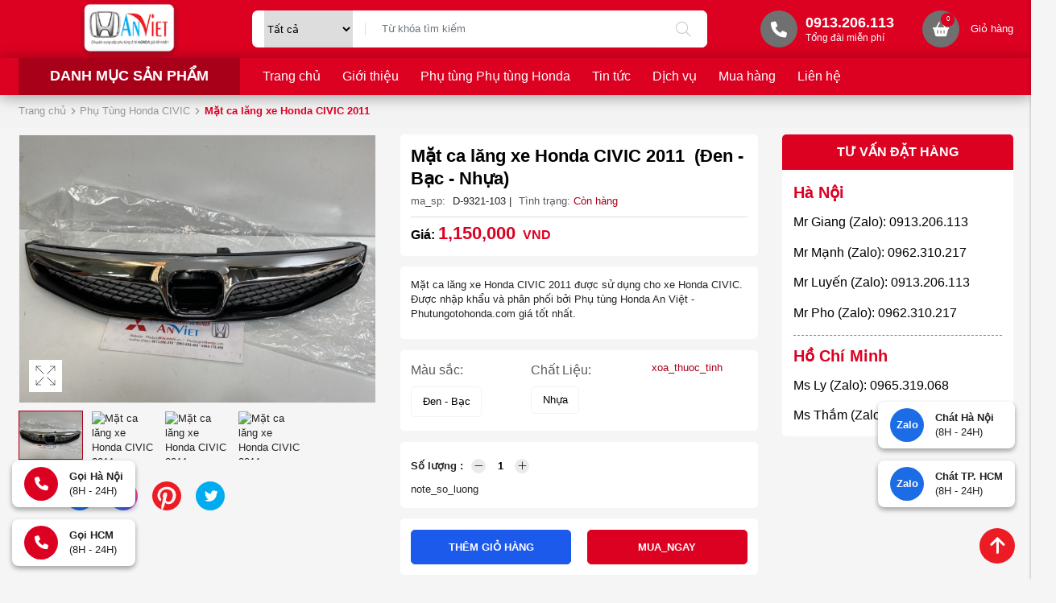

--- FILE ---
content_type: text/html; charset=UTF-8
request_url: https://phutungotohonda.com/mat-ca-lang-xe-honda-civic-2011.html
body_size: 21014
content:
<!DOCTYPE html>
<html lang="vi" csrf-token="ba6ad40286311c7292f919c7ae1cb556c3c5602060db53e47a2653ba">
<head>
                        
    <title>Mặt ca lăng xe Honda CIVIC 2011 giá rẻ nhất thị trường</title>

    <meta charset="utf-8">
    <meta name="viewport" content="width=device-width, initial-scale=1, shrink-to-fit=no"/>
    <meta http-equiv="Content-Type" content="text/html; charset=utf-8">

    <meta name="description" content="Mặt ca lăng xe Honda CIVIC 2011 ✅Phụ tùng Honda An việt chuyên cung cấp phụ tùng xe Honda CIVIC ✅Chính hãng✅Giá tốt nhất. Hotline: 0963603466-0913800218" />
    <meta name="keywords" content="Mặt ca lăng xe honda CIVIC 2011,Mặt ca lăng honda CIVIC,Mặt ca lăng CIVIC,Phụ tùng xe CIVIC,bán Mặt ca lăng CIVIC 2011,mua Mặt ca lăng CIVIC 2011,phụ tùng honda CIVIC" />
    
    <link rel="canonical" href="https://phutungotohonda.com/mat-ca-lang-xe-honda-civic-2011.html">
    <link rel="alternate" hreflang="vi" href="https://phutungotohonda.com/mat-ca-lang-xe-honda-civic-2011.html" />

    <!-- Twitter Card data -->
    <meta name="twitter:card" content="website">
    <meta name="twitter:site" content="">
    <meta name="twitter:title" content="Mặt ca lăng xe Honda CIVIC 2011 giá rẻ nhất thị trường">
    <meta name="twitter:description" content="Mặt ca lăng xe Honda CIVIC 2011 ✅Phụ tùng Honda An việt chuyên cung cấp phụ tùng xe Honda CIVIC ✅Chính hãng✅Giá tốt nhất. Hotline: 0963603466-0913800218">
    <meta name="twitter:image" content="https://cdn1141.cdn4s2.com/media/products/mat-ca-lang-xe-honda-civic-2009-2011-3.jpg">

    <!-- Open Graph data -->
    <meta property="og:type" content="website">
    <meta property="og:site_name" content="">
    <meta property="og:title" content="Mặt ca lăng xe Honda CIVIC 2011 giá rẻ nhất thị trường">
    <meta property="og:url" content="https://phutungotohonda.com/mat-ca-lang-xe-honda-civic-2011.html">
    <meta property="og:image" content="https://cdn1141.cdn4s2.com/media/products/mat-ca-lang-xe-honda-civic-2009-2011-3.jpg">
    <meta property="og:description" content="Mặt ca lăng xe Honda CIVIC 2011 ✅Phụ tùng Honda An việt chuyên cung cấp phụ tùng xe Honda CIVIC ✅Chính hãng✅Giá tốt nhất. Hotline: 0963603466-0913800218">
    
    <meta http-equiv="x-dns-prefetch-control" content="on">
    <link rel="dns-prefetch" href="https://cdn1141.cdn4s2.com">
    
        <link href="https://cdn1141.cdn4s2.com/media/logo/logo.png" rel="icon" type="image/x-icon"/>
      
            <link href="/templates/fashion03/assets/css/bootstrap.css" rel="stylesheet" type="text/css" />
<link href="/templates/fashion03/assets/css/swiper.css" rel="stylesheet" type="text/css" />
<link href="/templates/fashion03/assets/lib/fontawesome/css/fontawesome.css" rel="stylesheet" type="text/css" />
<link href="/templates/fashion03/assets/lib/fontawesome/css/light.css" rel="stylesheet" type="text/css" />
<link href="/templates/fashion03/assets/lib/fontawesome/css/solid.css" rel="stylesheet" type="text/css" />
<link href="/templates/fashion03/assets/lib/fontawesome/css/brands.css" rel="stylesheet" type="text/css" />
<link href="/templates/fashion03/assets/css/lightgallery.css" rel="stylesheet" type="text/css" />


	<link href="/templates/fashion03/assets/css/variable.css" rel="stylesheet" type="text/css" />
<link href="/templates/fashion03/assets/lib/bootstrap-datepicker/bootstrap-datepicker.min.css" rel="stylesheet" type="text/css" />
<link href="/templates/fashion03/assets/lib/bootstrap-select/bootstrap-select.css" rel="stylesheet" type="text/css" />
<link href="/templates/fashion03/assets/lib/jquery-ui/jquery-ui.min.css" rel="stylesheet" type="text/css" />
<link href="/templates/fashion03/assets/css/catalogue.css" rel="stylesheet" type="text/css" />
<link href="/templates/fashion03/assets/css/comment-rating.css" rel="stylesheet" type="text/css" />
<link href="/templates/fashion03/assets/css/member.css" rel="stylesheet" type="text/css" />
<link href="/templates/fashion03/assets/css/order.css" rel="stylesheet" type="text/css" />


<link href="/templates/fashion03/assets/css/variable.css" rel="stylesheet" type="text/css" />
<link href="/templates/fashion03/assets/css/compare.css" rel="stylesheet" type="text/css" />
<link href="/templates/fashion03/assets/css/page.css" rel="stylesheet" type="text/css" />
<link href="/templates/fashion03/assets/css/custom.css" rel="stylesheet" type="text/css" />

    <style type='text/css'>/* <![CDATA[ */
	@font-face {
	  font-family: 'Font Awesome 6 Pro';
	  font-style: normal;
	  font-weight: 300;
	  font-display: block;
	  src: url("/templates/fashion03/assets/fonts/fa-light-300.woff2") format("woff2"), url("/templates/fashion03/assets/fonts/fa-light-300.ttf") format("truetype"); 
	  font-display: swap;
	}
	@font-face {
	  font-family: 'Font Awesome 6 Pro';
	  font-style: normal;
	  font-weight: 900;
	  font-display: block;
	  src: url("/templates/fashion03/assets/fonts/fa-solid-900.woff2") format("woff2"), url("/templates/fashion03/assets/fonts/fa-solid-900.ttf") format("truetype");
	  font-display: swap;
	}
	@font-face {
	  font-family: 'Font Awesome 6 Brands';
	  font-style: normal;
	  font-weight: 400;
	  font-display: block;
	  src: url("/templates/fashion03/assets/fonts/fa-brands-400.woff2") format("woff2"), url("/templates/fashion03/assets/fonts/fonts/fa-brands-400.ttf") format("truetype");
	  font-display: swap;
	}
/* ]]> */</style>

                    
            <!-- Google tag (gtag.js) -->
<script async src="https://www.googletagmanager.com/gtag/js?id=UA-137435078-1"></script>
<script>
  window.dataLayer = window.dataLayer || [];
  function gtag(){dataLayer.push(arguments);}
  gtag('js', new Date());

  gtag('config', 'UA-137435078-1');
</script>

<meta name="google-site-verification" content="AyLAfdy4kMKFeIwpT9r0YKjb_6OKco1pSKXmjehAmI8" />
        
</head>

<body class=" product_detail">
    
                    
        <header><div  nh-row="h139ksf" class="bg-main row-align-center setting-menu py-0 header-cl-left-right"><div class="container"><div class="row "><div class="col-md-3 col-12"><div nh-block="qhdw2uy" nh-block-cache="true" class=""><div class="logo-section text-center"><a href="/"><img class="img-fluid" src="https://cdn1141.cdn4s2.com/media/logo/logo.png" alt="Công ty TNHH Xuất Nhập Khẩu Phụ Tùng ô Tô An Việt"></a></div></div></div><div class="col-md-6 col-12"><div nh-block="8bxkyf0" nh-block-cache="true" class=""><div class="search-form entire-action-header"><form class="position-relative" action="/tim-kiem" method="get" autocomplete="off"><div class="info align-items-center d-flex" ><select name="id_categories" class="search-section__categories"><option value="" selected="selected">Tất cả</option><option value="1159">Phụ tùng Honda BRV</option><option value="1164">- Phụ kiện - Đồ trang trí xe Honda BRV</option><option value="1163">- Phụ tùng Hệ thống Điện xe Honda BRV</option><option value="1162">- Phụ tùng Hệ thống Chuyển động xe Honda BRV</option><option value="1161">- Phụ tùng Hệ thống Động cơ xe Honda BRV</option><option value="1160">- Phụ tùng Thân vỏ xe Honda BRV</option><option value="52">Phụ Tùng Honda Bãi - Tháo xe</option><option value="7">Phụ tùng Honda FIT</option><option value="21">- Phụ Kiện Honda FIT</option><option value="31">- Phụ tùng động cơ Honda FIT</option><option value="41">- Phụ tùng Thân Vỏ Honda FIT</option><option value="51">- Phụ tùng Gầm Máy Honda FIT</option><option value="8">PHỤ TÙNG HONDA ODYSSEY</option><option value="20">- Phụ Kiện Honda ODYSSEY</option><option value="30">- Phụ tùng động cơ Honda ODYSSEY</option><option value="40">- Phụ tùng Thân Vỏ Honda ODYSSEY</option><option value="50">- Phụ tùng Gầm Máy Honda ODYSSEY</option><option value="11">PHỤ TÙNG HONDA ACURA</option><option value="19">- Phụ Kiện Honda ACURA</option><option value="29">- Phụ tùng động cơ Honda ACURA</option><option value="39">- Phụ tùng Thân Vỏ Honda ACURA</option><option value="49">- Phụ tùng Gầm Máy Honda ACURA</option><option value="4">Phụ Tùng Honda Accord</option><option value="18">- Phụ Kiện Honda ACCORD</option><option value="28">- Phụ tùng Động cơ Honda ACCORD</option><option value="38">- Phụ tùng Thân Vỏ Honda ACCORD</option><option value="48">- Phụ tùng Gầm Máy Honda ACCORD</option><option value="6">Phụ tùng Honda JAZZ</option><option value="17">- Phụ Kiện Honda JAZZ</option><option value="27">- Phụ tùng động cơ Honda JAZZ</option><option value="37">- Phụ tùng Thân Vỏ Honda JAZZ</option><option value="47">- Phụ tùng Gầm Máy Honda JAZZ</option><option value="9">Phụ Tùng Honda BRIO</option><option value="26">- Phụ tùng động cơ Honda BRIO</option><option value="36">- Phụ tùng Thân Vỏ Honda BRIO</option><option value="12">- Phụ kiện Honda Brio</option><option value="46">- Phụ tùng Gầm Máy Honda BRIO</option><option value="10">Phụ Tùng Honda HRV</option><option value="25">- Phụ tùng Động cơ Honda HRV</option><option value="16">- Phụ Kiện Honda HRV</option><option value="35">- Phụ tùng Thân Vỏ Honda HRV</option><option value="45">- Phụ tùng Gầm Máy Honda HRV</option><option value="3">Phụ Tùng Honda CRV</option><option value="15">- Phụ Kiện Honda CRV</option><option value="24">- Phụ tùng Động cơ Honda CRV</option><option value="34">- Phụ tùng Thân Vỏ Honda CRV</option><option value="44">- Phụ tùng Gầm Máy Honda CRV</option><option value="5">Phụ tùng Honda CITY</option><option value="14">- Phụ Kiện Honda CITY</option><option value="23">- Phụ tùng Động cơ Honda CITY</option><option value="33">- Phụ tùng Thân Vỏ Honda CITY</option><option value="43">- Phụ tùng Gầm Máy Honda CITY</option><option value="2">Phụ Tùng Honda CIVIC</option><option value="42">- Phụ tùng Gầm máy Honda CIVIC</option><option value="13">- Phụ Kiện Honda CIVIC</option><option value="22">- Phụ tùng Động cơ Honda Civic</option><option value="32">- Phụ tùng Thân Vỏ Honda CIVIC</option></select><div class="input-group"><input nh-auto-suggest="product" name="keyword" placeholder="Từ khóa tìm kiếm" type="text" class="form-control border-0" value=""><div class="input-group-append"><button nh-btn-submit class="btn btn-submit" type="submit"><i class="fa-light fa-magnifying-glass"></i></button></div></div></div></form></div></div></div><div class="col-md-3 col-12"><div nh-block="mt7sb53" nh-block-cache="true" class=""><div class="hotline-top"><a href="tel:0913206113"><span class="icon"><i class="fa-solid fa-phone"></i></span><span class="text"><span class="phone">0913.206.113</span><span class="title-phone">Tổng đài miễn phí</span></span></a></div></div><div nh-block="i57yxn3" nh-block-cache="true" class="float-right"><div class="entire-action-header"><a class="btn-mini-cart btn-action-header" nh-mini-cart="open" title="Giỏ hàng" href="javascript:;"><span class="position-relative"><i class="fa-solid fa-basket-shopping"></i><span nh-total-quantity-mini-cart class="items-number">0</span></span><span class="name ml-4">Giỏ hàng</span></a></div></div></div></div></div></div><div  nh-row="bts7ia0" class="bg-main header-menu setting-menu"><div class="container"><div class="row "><div class="col-md-3 col-12"><div nh-block="duphoa9" nh-block-cache="true" class="section-menu-slider"><div class="menu-container menu-vertical"><a class="menu-vertical--title" href="javascript:;" nh-toggle="menu-1768921254-848">Danh mục sản phẩm</a><div class="back-drop"></div><nav class="menu-vertical--nav" nh-menu="sidebar" menu-type="vertical"><div class="menu-vertical--top"><span class="menu-vertical--header">Danh mục sản phẩm</span><a href="javascript:;" nh-menu="btn-close" class="close-sidebar effect-rotate icon-close"><i class="fa-light fa-xmark"></i></a></div><ul class="menu-vertical--content list-unstyled mb-0" nh-toggle-element="menu-1768921254-848" style="display: none"><li class="position-relative has-child "><a href="/phu-tung-honda-civic" ><span class="name"><img src="https://cdn1141.cdn4s2.com/media/icon/1608691077-467596326-menu-danh-m-c-s-n-ph-m.png" alt="Phụ Tùng Honda CIVIC" class="menu-vertical--icon" />Phụ Tùng Honda CIVIC</span><span class="fa-light fa-chevron-right"></span></a><span class="grower" nh-toggle="xdtf2ow0b9"></span><ul nh-toggle-element="xdtf2ow0b9" class="entry-menu dropdown"><li class=" "><a class="menu-link" href="/phu-tung-gam-may-honda-civic">Phụ tùng Gầm máy Honda CIVIC</a></li><li class=" "><a class="menu-link" href="/phu-kien-honda-civic">Phụ Kiện Honda CIVIC</a></li><li class=" "><a class="menu-link" href="/phu-tung-dong-co-honda-civic">Phụ tùng Động cơ Honda Civic</a></li><li class=" "><a class="menu-link" href="/phu-tung-than-vo-honda-civic">Phụ tùng Thân Vỏ Honda CIVIC</a></li></ul></li><li class="position-relative has-child "><a href="/phu-tung-honda-city" ><span class="name"><img src="https://cdn1141.cdn4s2.com/media/icon/1608691077-467596326-menu-danh-m-c-s-n-ph-m.png" alt="Phụ Tùng Honda CITY" class="menu-vertical--icon" />Phụ Tùng Honda CITY</span><span class="fa-light fa-chevron-right"></span></a><span class="grower" nh-toggle="9ks8inmqdh"></span><ul nh-toggle-element="9ks8inmqdh" class="entry-menu dropdown"><li class=" "><a class="menu-link" href="/phu-kien-honda-city">Phụ Kiện Honda CITY</a></li><li class=" "><a class="menu-link" href="/phu-tung-dong-co-honda-city">Phụ tùng Động cơ Honda CITY</a></li><li class=" "><a class="menu-link" href="/phu-tung-than-vo-honda-city">Phụ tùng Thân Vỏ Honda CITY</a></li><li class=" "><a class="menu-link" href="/phu-tung-gam-may-honda-city">Phụ tùng Gầm Máy Honda CITY</a></li></ul></li><li class="position-relative has-child "><a href="/phu-tung-honda-crv" ><span class="name"><img src="https://cdn1141.cdn4s2.com/media/icon/1608691077-467596326-menu-danh-m-c-s-n-ph-m.png" alt="Phụ Tùng Honda CRV" class="menu-vertical--icon" />Phụ Tùng Honda CRV</span><span class="fa-light fa-chevron-right"></span></a><span class="grower" nh-toggle="uzoptwn5f0"></span><ul nh-toggle-element="uzoptwn5f0" class="entry-menu dropdown"><li class=" "><a class="menu-link" href="/phu-kien-honda-crv">Phụ Kiện Honda CRV</a></li><li class=" "><a class="menu-link" href="/phu-tung-dong-co-honda-crv">Phụ tùng Động cơ Honda CRV</a></li><li class=" "><a class="menu-link" href="/phu-tung-than-vo-honda-crv">Phụ tùng Thân Vỏ Honda CRV</a></li><li class=" "><a class="menu-link" href="/phu-tung-gam-may-honda-crv">Phụ tùng Gầm Máy Honda CRV</a></li></ul></li><li class="position-relative has-child "><a href="/phu-tung-honda-hrv" ><span class="name"><img src="https://cdn1141.cdn4s2.com/media/icon/1608691077-467596326-menu-danh-m-c-s-n-ph-m.png" alt="Phụ Tùng Honda HRV" class="menu-vertical--icon" />Phụ Tùng Honda HRV</span><span class="fa-light fa-chevron-right"></span></a><span class="grower" nh-toggle="2qj9thurmp"></span><ul nh-toggle-element="2qj9thurmp" class="entry-menu dropdown"><li class=" "><a class="menu-link" href="/phu-tung-dong-co-honda-hrv">Phụ tùng Động cơ Honda HRV</a></li><li class=" "><a class="menu-link" href="/phu-kien-honda-hrv">Phụ Kiện Honda HRV</a></li><li class=" "><a class="menu-link" href="/phu-tung-than-vo-honda-hrv">Phụ tùng Thân Vỏ Honda HRV</a></li><li class=" "><a class="menu-link" href="/phu-tung-gam-may-honda-hrv">Phụ tùng Gầm Máy Honda HRV</a></li></ul></li><li class="position-relative has-child "><a href="/phu-tung-honda-brio" ><span class="name"><img src="https://cdn1141.cdn4s2.com/media/icon/1608691077-467596326-menu-danh-m-c-s-n-ph-m.png" alt="Phụ Tùng Honda BRIO" class="menu-vertical--icon" />Phụ Tùng Honda BRIO</span><span class="fa-light fa-chevron-right"></span></a><span class="grower" nh-toggle="ohbsw5kx6n"></span><ul nh-toggle-element="ohbsw5kx6n" class="entry-menu dropdown"><li class=" "><a class="menu-link" href="/phu-tung-dong-co-honda-brio">Phụ tùng động cơ Honda BRIO</a></li><li class=" "><a class="menu-link" href="/phu-tung-than-vo-honda-brio">Phụ tùng Thân Vỏ Honda BRIO</a></li><li class=" "><a class="menu-link" href="/phu-kien-honda-brio">Phụ kiện Honda Brio</a></li><li class=" "><a class="menu-link" href="/phu-tung-gam-may-honda-brio">Phụ tùng Gầm Máy Honda BRIO</a></li></ul></li><li class="position-relative has-child "><a href="/phu-tung-honda-jazz" ><span class="name"><img src="https://cdn1141.cdn4s2.com/media/icon/1608691077-467596326-menu-danh-m-c-s-n-ph-m.png" alt="Phụ Tùng Honda JAZZ" class="menu-vertical--icon" />Phụ Tùng Honda JAZZ</span><span class="fa-light fa-chevron-right"></span></a><span class="grower" nh-toggle="hi85o1euzp"></span><ul nh-toggle-element="hi85o1euzp" class="entry-menu dropdown"><li class=" "><a class="menu-link" href="/phu-kien-honda-jazz">Phụ Kiện Honda JAZZ</a></li><li class=" "><a class="menu-link" href="/phu-tung-dong-co-honda-jazz">Phụ tùng động cơ Honda JAZZ</a></li><li class=" "><a class="menu-link" href="/phu-tung-than-vo-honda-jazz">Phụ tùng Thân Vỏ Honda JAZZ</a></li><li class=" "><a class="menu-link" href="/phu-tung-gam-may-honda-jazz">Phụ tùng Gầm Máy Honda JAZZ</a></li></ul></li><li class="has-child "><a href="/phu-tung-honda-accord" ><span class="name"><img src="https://cdn1141.cdn4s2.com/media/icon/1608691077-467596326-menu-danh-m-c-s-n-ph-m.png" alt="Phụ Tùng Honda Accord" class="menu-vertical--icon" />Phụ Tùng Honda Accord</span><span class="fa-light fa-chevron-right"></span></a><span class="grower" nh-toggle="dihu9rzwtf"></span> 
<ul nh-toggle-element="dihu9rzwtf" class="entry-menu full-width scrollbar"><li class="container-menu"><ul class="row-menu"><li class="column-4 "><a class="menu-title" href="/phu-kien-honda-accord">Phụ Kiện Honda ACCORD</a></li><li class="column-4 "><a class="menu-title" href="/phu-tung-dong-co-honda-accord">Phụ tùng Động cơ Honda ACCORD</a></li><li class="column-4 "><a class="menu-title" href="/phu-tung-than-vo-honda-accord">Phụ tùng Thân Vỏ Honda ACCORD</a></li><li class="column-4 "><a class="menu-title" href="/phu-tung-gam-may-honda-accord">Phụ tùng Gầm Máy Honda ACCORD</a></li></ul></li></ul></li><li class="has-child "><a href="/phu-tung-honda-acura" ><span class="name"><img src="https://cdn1141.cdn4s2.com/media/icon/1608691077-467596326-menu-danh-m-c-s-n-ph-m.png" alt=" PHỤ Tùng Honda ACURA" class="menu-vertical--icon" /> PHỤ Tùng Honda ACURA</span><span class="fa-light fa-chevron-right"></span></a><span class="grower" nh-toggle="w8p65xjg04"></span> 
<ul nh-toggle-element="w8p65xjg04" class="entry-menu full-width scrollbar"><li class="container-menu"><ul class="row-menu"><li class="column-4 "><a class="menu-title" href="/phu-kien-honda-acura">Phụ Kiện Honda ACURA</a></li><li class="column-4 "><a class="menu-title" href="/phu-tung-dong-co-honda-acura">Phụ tùng động cơ Honda ACURA</a></li><li class="column-4 "><a class="menu-title" href="/phu-tung-than-vo-honda-acura">Phụ tùng Thân Vỏ Honda ACURA</a></li><li class="column-4 "><a class="menu-title" href="/phu-tung-gam-may-honda-acura">Phụ tùng Gầm Máy Honda ACURA</a></li></ul></li></ul></li><li class="position-relative has-child "><a href="/phu-tung-honda-fit" ><span class="name"><img src="https://cdn1141.cdn4s2.com/media/icon/1608691077-467596326-menu-danh-m-c-s-n-ph-m.png" alt="Phụ Tùng Honda FIT" class="menu-vertical--icon" />Phụ Tùng Honda FIT</span><span class="fa-light fa-chevron-right"></span></a><span class="grower" nh-toggle="ptf0q9ydgh"></span><ul nh-toggle-element="ptf0q9ydgh" class="entry-menu dropdown"><li class=" "><a class="menu-link" href="/phu-kien-honda-fit">Phụ Kiện Honda FIT</a></li><li class=" "><a class="menu-link" href="/phu-tung-dong-co-honda-fit">Phụ tùng động cơ Honda FIT</a></li><li class=" "><a class="menu-link" href="/phu-tung-than-vo-honda-fit">Phụ tùng Thân Vỏ Honda FIT</a></li><li class=" "><a class="menu-link" href="/phu-tung-gam-may-honda-fit">Phụ tùng Gầm Máy Honda FIT</a></li></ul></li><li class="position-relative has-child "><a href="/phu-tung-honda-odyssey" ><span class="name"><img src="https://cdn1141.cdn4s2.com/media/icon/1608691077-467596326-menu-danh-m-c-s-n-ph-m.png" alt="Phụ tùng HonDa Odyssey" class="menu-vertical--icon" />Phụ tùng HonDa Odyssey</span><span class="fa-light fa-chevron-right"></span></a><span class="grower" nh-toggle="l8phw61ag2"></span><ul nh-toggle-element="l8phw61ag2" class="entry-menu dropdown"><li class=" "><a class="menu-link" href="/phu-kien-honda-odyssey">Phụ Kiện Honda ODYSSEY</a></li><li class=" "><a class="menu-link" href="/phu-tung-dong-co-honda-odyssey">Phụ tùng động cơ Honda ODYSSEY</a></li><li class=" "><a class="menu-link" href="/phu-tung-than-vo-honda-odyssey">Phụ tùng Thân Vỏ Honda ODYSSEY</a></li><li class=" "><a class="menu-link" href="/phu-tung-gam-may-honda-odyssey">Phụ tùng Gầm Máy Honda ODYSSEY</a></li></ul></li><li class="position-relative has-child "><a href="/phu-tung-honda-bai-thao-xe" ><span class="name"><img src="https://cdn1141.cdn4s2.com/media/icon/1608691077-467596326-menu-danh-m-c-s-n-ph-m.png" alt="Phụ Tùng Honda Bãi - Tháo xe" class="menu-vertical--icon" />Phụ Tùng Honda Bãi - Tháo xe</span><span class="fa-light fa-chevron-right"></span></a><span class="grower" nh-toggle="v8wfyzeqj7"></span><ul nh-toggle-element="v8wfyzeqj7" class="entry-menu dropdown"><li class=" "><a class="menu-link" href="/phu-tung-honda-bai-thao-xe">Phụ Tùng Honda Bãi - Tháo xe</a></li></ul></li><li class="position-relative has-child "><a href="/phu-tung-honda-brv" ><span class="name"><img src="https://cdn1141.cdn4s2.com/media/icon/1608691077-467596326-menu-danh-m-c-s-n-ph-m.png" alt="Phụ tùng Honda BRV" class="menu-vertical--icon" />Phụ tùng Honda BRV</span><span class="fa-light fa-chevron-right"></span></a><span class="grower" nh-toggle="3dh1b8tqvu"></span><ul nh-toggle-element="3dh1b8tqvu" class="entry-menu dropdown"><li class=" "><a class="menu-link" href="/phu-kien-do-trang-tri-xe-honda-brv">Phụ kiện - Đồ trang trí xe Honda BRV</a></li><li class=" "><a class="menu-link" href="/phu-tung-he-thong-dien-xe-honda-brv">Phụ tùng Hệ thống Điện xe Honda BRV</a></li><li class=" "><a class="menu-link" href="/phu-tung-he-thong-chuyen-dong-xe-honda-brv">Phụ tùng Hệ thống Chuyển động xe Honda BRV</a></li><li class=" "><a class="menu-link" href="/phu-tung-he-thong-dong-co-xe-honda-brv">Phụ tùng Hệ thống Động cơ xe Honda BRV</a></li><li class=" "><a class="menu-link" href="/phu-tung-than-vo-xe-honda-brv">Phụ tùng Thân vỏ xe Honda BRV</a></li></ul></li></ul></nav></div></div></div><div class="col-md-9 col-12"><div nh-block="hzfxs24" nh-block-cache="true" class=""><div class="menu-container"><a class="btn-menu-mobile" nh-menu="btn-open" menu-type="main" href="javascript:;"><i class="fa-light fa-bars-staggered"></i></a><div class="back-drop"></div><nav class="menu-section" nh-menu="sidebar" menu-type="main"><div class="menu-top"><span class="menu-header">Menu</span><a href="javascript:;" nh-menu="btn-close" class="close-sidebar effect-rotate icon-close"><i class="fa-light fa-xmark"></i></a></div><ul><li class=""><a href="/"> Trang chủ<span class="fa-light fa-chevron-down"></span></a></li><li class=""><a href="/gioi-thieu-phu-tung-honda-an-viet">Giới thiệu<span class="fa-light fa-chevron-down"></span></a></li><li class=""><a href="/san-pham">Phụ tùng Phụ tùng Honda<span class="fa-light fa-chevron-down"></span></a></li><li class=""><a href="/trang-tin-tuc">Tin tức<span class="fa-light fa-chevron-down"></span></a></li><li class=""><a href="/dieu-khoan-va-dich-vu-phu-tung-honda-an-viet">Dịch vụ<span class="fa-light fa-chevron-down"></span></a></li><li class=""><a href="/huong-dan-mua-hang-tai-phu-tung-honda-an-viet">Mua hàng<span class="fa-light fa-chevron-down"></span></a></li><li class=""><a href="/lien-he">Liên hệ<span class="fa-light fa-chevron-down"></span></a></li></ul></nav></div></div></div></div></div></div></header><div  nh-row="6fx17i3" class="bg-light mb-3"><div class="container"><div class="row "><div class="col-md-12 col-12"><div nh-block="tyc9jrx" nh-block-cache="false" class=""><nav class="breadcrumbs-section my-3"><a href="/">Trang chủ</a><a href="/phu-tung-honda-civic">Phụ Tùng Honda CIVIC</a><h1><a href="/mat-ca-lang-xe-honda-civic-2011"><span>Mặt ca lăng xe Honda CIVIC 2011 </span></a></h1></nav></div></div></div></div></div><div  nh-row="csx6032" class=""><div class="container"><div class="row "><div class="col-md-9 col-12"><div nh-block="v1wnxzm" nh-block-cache="false" class="">	
	<ol data-toc="div.product-detail-footer" data-toc-headings="h2,h3,h4" class="mb-0"></ol><div class="product-detail-head"><div class="row"><div class="col-lg-6">	


<div class="product-image-detail mb-4" nh-swiper-thumb>
		<div class="product-image-detail-top ">
		<div class="position-relative">
			<div class="swiper mb-3" nh-swiper-large="{&quot;navigation&quot;:{&quot;nextEl&quot;:&quot;.swiper-button-next&quot;,&quot;prevEl&quot;:&quot;.swiper-button-prev&quot;}}">
			    <div class="swiper-wrapper">
			    				    							        <div class="swiper-slide inner-image">
					            <img class="img-fluid" src="https://cdn1141.cdn4s2.com/media/products/mat-ca-lang-xe-honda-civic-2009-2011-3.jpg" alt="Mặt ca lăng xe Honda CIVIC 2011 ">
					        </div>
				        					        <div class="swiper-slide inner-image">
					            <img class="img-fluid" src="https://cdn1141.cdn4s2.com/media/products/mat-ca-lang-xe-honda-civic-2009-2011-4%20%282%29.jpg" alt="Mặt ca lăng xe Honda CIVIC 2011 ">
					        </div>
				        					        <div class="swiper-slide inner-image">
					            <img class="img-fluid" src="https://cdn1141.cdn4s2.com/media/products/mat-ca-lang-xe-honda-civic-2009-2011-5%20%282%29.jpg" alt="Mặt ca lăng xe Honda CIVIC 2011 ">
					        </div>
				        					        <div class="swiper-slide inner-image">
					            <img class="img-fluid" src="https://cdn1141.cdn4s2.com/media/products/mat-ca-lang-xe-honda-civic-2009-2011-6%20%282%29.jpg" alt="Mặt ca lăng xe Honda CIVIC 2011 ">
					        </div>
				        			    				    </div>

			    				    <div class="swiper-button-next">
		                <i class="fa-light fa-angle-right h1"></i>
		            </div>
		            <div class="swiper-button-prev">
		                <i class="fa-light fa-angle-left h1"></i>
		            </div>
			    			</div>

				        <div class="additional-action">
	        	
	        		        		<div nh-expand-light-gallery>
		        					        		<a nh-btn-action="expand" class="btn-addition-action btn-expand" href="javascript:;"></a>
				        	<div nh-light-gallery >
				        						        			<div class="d-none" data-src="https://cdn1141.cdn4s2.com/media/products/mat-ca-lang-xe-honda-civic-2009-2011-3.jpg">
					        			<img alt="Mặt ca lăng xe Honda CIVIC 2011 " src="https://cdn1141.cdn4s2.com/thumbs/products/mat-ca-lang-xe-honda-civic-2009-2011-3_thumb_150.jpg">
					        		</div>				        		
				        						        			<div class="d-none" data-src="https://cdn1141.cdn4s2.com/media/products/mat-ca-lang-xe-honda-civic-2009-2011-4%20%282%29.jpg">
					        			<img alt="Mặt ca lăng xe Honda CIVIC 2011 " src="https://cdn1141.cdn4s2.com/thumbs/products/mat-ca-lang-xe-honda-civic-2009-2011-4%20%282%29_thumb_150.jpg">
					        		</div>				        		
				        						        			<div class="d-none" data-src="https://cdn1141.cdn4s2.com/media/products/mat-ca-lang-xe-honda-civic-2009-2011-5%20%282%29.jpg">
					        			<img alt="Mặt ca lăng xe Honda CIVIC 2011 " src="https://cdn1141.cdn4s2.com/thumbs/products/mat-ca-lang-xe-honda-civic-2009-2011-5%20%282%29_thumb_150.jpg">
					        		</div>				        		
				        						        			<div class="d-none" data-src="https://cdn1141.cdn4s2.com/media/products/mat-ca-lang-xe-honda-civic-2009-2011-6%20%282%29.jpg">
					        			<img alt="Mặt ca lăng xe Honda CIVIC 2011 " src="https://cdn1141.cdn4s2.com/thumbs/products/mat-ca-lang-xe-honda-civic-2009-2011-6%20%282%29_thumb_150.jpg">
					        		</div>				        		
				        						        	</div>		
			        			        	</div>		        		
	        		        </div>
        </div>
    </div>

				<div nh-slider-thumbs nh-swiper-thumbs="{&quot;spaceBetween&quot;:10,&quot;slidesPerView&quot;:5,&quot;freeMode&quot;:true,&quot;watchSlidesProgress&quot;:true}" class="swiper">
		    <div class="swiper-wrapper">
		    			    		<div class="swiper-slide">
		    			<div class="ratio-4-3">
			            	<img class="img-fluid" src="https://cdn1141.cdn4s2.com/thumbs/products/mat-ca-lang-xe-honda-civic-2009-2011-3_thumb_150.jpg" alt="Mặt ca lăng xe Honda CIVIC 2011 ">
			            </div>
			        </div>
		    			    		<div class="swiper-slide">
		    			<div class="ratio-4-3">
			            	<img class="img-fluid" src="https://cdn1141.cdn4s2.com/thumbs/products/mat-ca-lang-xe-honda-civic-2009-2011-4%20%282%29_thumb_150.jpg" alt="Mặt ca lăng xe Honda CIVIC 2011 ">
			            </div>
			        </div>
		    			    		<div class="swiper-slide">
		    			<div class="ratio-4-3">
			            	<img class="img-fluid" src="https://cdn1141.cdn4s2.com/thumbs/products/mat-ca-lang-xe-honda-civic-2009-2011-5%20%282%29_thumb_150.jpg" alt="Mặt ca lăng xe Honda CIVIC 2011 ">
			            </div>
			        </div>
		    			    		<div class="swiper-slide">
		    			<div class="ratio-4-3">
			            	<img class="img-fluid" src="https://cdn1141.cdn4s2.com/thumbs/products/mat-ca-lang-xe-honda-civic-2009-2011-6%20%282%29_thumb_150.jpg" alt="Mặt ca lăng xe Honda CIVIC 2011 ">
			            </div>
			        </div>
		    			    </div>
		</div>
		
	                    <div class="social-share d-flex align-items-center flex-wrap mt-5">
            <span class="share-title">
                <label class="mb-0">
                    Chia sẻ:
                </label>
            </span>

            <div class="list-social">
                <div class="btn-social">
                    <a href="javascript:;" nh-link-redirect="https://www.facebook.com/sharer/sharer.php?u=https://phutungotohonda.com/mat-ca-lang-xe-honda-civic-2011" nh-link-redirect-blank title="Facebook">
                        <img nh-lazy="image"  class="img-fluid" data-src="/templates/fashion03/assets/media/icon/1.png" alt="" src="[data-uri]">
                    </a>
                </div>
                
                <div class="btn-social">
                    <a href="javascript:;" nh-link-redirect="https://www.facebook.com/sharer/sharer.php?u=https://phutungotohonda.com/mat-ca-lang-xe-honda-civic-2011" nh-link-redirect-blank title="Facebook">
                        <img nh-lazy="image"  class="img-fluid" data-src="/templates/fashion03/assets/media/icon/2.png" alt="" src="[data-uri]">
                    </a>
                </div>
                
                <div class="btn-social">
                    <a href="javascript:;" nh-link-redirect="https://pinterest.com/pin/create/button/?url=https://phutungotohonda.com/mat-ca-lang-xe-honda-civic-2011" nh-link-redirect-blank title="Pinterest">
                        <img nh-lazy="image"  class="img-fluid" data-src="/templates/fashion03/assets/media/icon/4.png" alt="" src="[data-uri]">
                    </a>
                </div>

                <div class="btn-social">
                    <a href="javascript:;" nh-link-redirect="https://twitter.com/share?url=https://phutungotohonda.com/mat-ca-lang-xe-honda-civic-2011" nh-link-redirect-blank title="Twitter">
                        <img nh-lazy="image"  class="img-fluid" data-src="/templates/fashion03/assets/media/icon/3.png" alt="" src="[data-uri]">
                    </a>
                </div>

            </div>
        </div>
        
    </div></div><div class="col-lg-6">    




<div nh-product-detail nh-product="856" nh-product-item-id="856" nh-product-attribute-special="{&quot;MAU_SAC_MS_9_CHAT_LIEU_CL_7&quot;:{&quot;id&quot;:856,&quot;product_id&quot;:856,&quot;code&quot;:&quot;D-9321-103&quot;,&quot;barcode&quot;:&quot;485691032&quot;,&quot;price&quot;:1150000,&quot;discount_percent&quot;:&quot;0.00&quot;,&quot;price_special&quot;:0,&quot;time_start_special&quot;:null,&quot;time_end_special&quot;:null,&quot;images&quot;:[&quot;\/media\/products\/mat-ca-lang-xe-honda-civic-2009-2011-3.jpg&quot;,&quot;\/media\/products\/mat-ca-lang-xe-honda-civic-2009-2011-4%20%282%29.jpg&quot;,&quot;\/media\/products\/mat-ca-lang-xe-honda-civic-2009-2011-5%20%282%29.jpg&quot;,&quot;\/media\/products\/mat-ca-lang-xe-honda-civic-2009-2011-6%20%282%29.jpg&quot;],&quot;quantity_available&quot;:null,&quot;position&quot;:null,&quot;status&quot;:1,&quot;product_item_id&quot;:856,&quot;date_special&quot;:null,&quot;time_special&quot;:null,&quot;apply_special&quot;:false,&quot;extend_name&quot;:&quot;\u0110en - B\u1ea1c - Nh\u1ef1a&quot;,&quot;special_code&quot;:&quot;MAU_SAC_MS_9_CHAT_LIEU_CL_7&quot;,&quot;attributes_normal&quot;:[],&quot;attributes&quot;:[{&quot;code&quot;:&quot;MAU_SAC&quot;,&quot;attribute_id&quot;:2,&quot;input_type&quot;:&quot;special_select_item&quot;,&quot;value&quot;:&quot;20&quot;},{&quot;code&quot;:&quot;CHAT_LIEU&quot;,&quot;attribute_id&quot;:3,&quot;input_type&quot;:&quot;special_select_item&quot;,&quot;value&quot;:&quot;24&quot;}]}}" class="product-content-detail">
    <div class="item-name-prd-detail bg-white p-4 rounded-detail">
            		<h2 class="product-title-detail mb-2">
    			Mặt ca lăng xe Honda CIVIC 2011 
                <span nh-label-extend-name>(Đen - Bạc - Nhựa)</span>
            </h2>
                <div class="code-review-link d-flex align-items-center flex-nowrap align-items-center">
                            <div class="code">
                    <label class="mb-0">
                        ma_sp:
                    </label>
                    <span nh-label-code="D-9321-103">
                    	D-9321-103
                    </span>
                </div>
                        <div class="status">
                <span class="color-gray px-2">|</span>
                <label class="mb-0">
                    Tình trạng:
                </label>
                                    <span class="color-highlight">
                        Còn hàng
                    </span>
	                        </div>
            
        </div>
        
        
                                            <div class="price">
                <span class="title-price">
                    Giá: 
                </span>
            	                    <span nh-label-price="1150000" class="price-amount">
                        <span nh-label-value>
                            1,150,000
                        </span>                    
                        <span class="currency-symbol">VND</span>
                    </span>
                        
                        
                                                                <span nh-label-price-special="" class="price-amount old-price d-none">
                    <span nh-label-value>
                                            </span>
                    <span class="currency-symbol">VND</span>
                </span>
    
            </div>
            </div>
        <div class="description-detail bg-white p-4 rounded-detail mt-4">
        <!DOCTYPE html>
<html>
<head>
</head>
<body>
<p>Mặt ca lăng xe Honda CIVIC 2011 được sử dụng cho xe Honda CIVIC. Được nhập khẩu và phân phối bởi Phụ tùng Honda An Việt - Phutungotohonda.com giá tốt nhất.</p>
</body>
</html>
    </div>
    
        
	

    
    
            <div class="entire-attribute bg-white p-4 rounded-detail mt-4 ">
        <div class="row">
                            <div class="col-4">
                                                                                            
                                                                                            
                                                                                                        
                    <div nh-attribute="MAU_SAC" class="mb-2 list-attribute d-flex flex-column">
                                                                                    <div class="d-flex align-items-center  justify-content-between">
                                                                            <label>
                                            Màu sắc:
                                        </label>
                                                                    </div>    
                                                                    
                                <div class="product-attribute-switch d-flex flex-wrap justify-content-start image-switch">
                                                                    
                                                                                                                        
                                                
                                                                                    
                                                                                                                                    
                                                                                
                                                                                <div nh-attribute-option="MS_9" data-trigger="https://cdn1141.cdn4s2.com/thumbs/products/mat-ca-lang-xe-honda-civic-2009-2011-3_thumb_150.jpg" class="inner-product-attribute px-4"  >
                                                                                            Đen - Bạc
                                                                                    </div>
                                                                    </div>
                                                                        </div> 
                </div>
                
                                            <div class="col-4">
                                                                                            
                                                                                            
                                                            
                    <div nh-attribute="CHAT_LIEU" class="mb-2 list-attribute d-flex flex-column">
                                                                                    <div class="d-flex align-items-center  justify-content-between">
                                                                            <label>
                                            Chất Liệu:
                                        </label>
                                                                    </div>    
                                                                    
                                <div class="product-attribute-switch d-flex flex-wrap justify-content-start text-switch">
                                                                    
                                                                                                                        
                                                
                                                                                
                                                                                <div nh-attribute-option="CL_7"  class="inner-product-attribute px-4"  >
                                                                                            Nhựa
                                                                                    </div>
                                                                    </div>
                                                                        </div> 
                </div>
                
                                    <div class="col-4">
                        <a nh-btn-action="clear-attribute-option" class="reset-attribute effect-border-scale d-inline-block" href="javascript:;">
                            xoa_thuoc_tinh
                        </a>
                    </div>
                                    </div>
    </div>

    
            
        <div class="so-luong bg-white p-4 rounded-detail mt-4">
            <div class="item-so-luong mb-2">
                <span class="font-weight-bold">
                    Số lượng : 
                </span>
                <div nh-quantity-product="wrap" class="product-quantity ">
    <span nh-quantity-product="subtract" class="btn-quantity quantity-subtract">
        <i class="fa-light fa-minus"></i>
    </span>

    <input nh-quantity-product="quantity" value="1" class="text-center number-input" type="text" maxlength="3" />

    <span nh-quantity-product="add" class="btn-quantity quantity-add">
        <i class="fa-light fa-plus"></i>
    </span>
</div>
            </div>
            <p class="m-0">
                note_so_luong
            </p>
        </div>
        <div class="button-add-cart bg-white p-4 rounded-detail mt-4">
            <div class="btn-cart-buy d-flex flex-wrap justify-content-between">
                <a nh-btn-action="add-cart" href="javascript:;" class="add-to-cart rounded-5 ">
                    Thêm giỏ hàng
                </a>
                <a nh-btn-action="add-cart" nh-redirect="/order/info" href="javascript:;" class="add-to-cart add-to-cart-buy rounded-5">
                    mua_ngay
                </a> 
            </div>
        </div>
                <div nh-quantity-product="out-stock" class="out-of-stock mb-4 d-none">
            Sản phẩm hết hàng
        </div>    	
    
    
</div></div></div></div></div></div><div class="col-md-3 col-12"><div nh-block="quhl29r" nh-block-cache="true" class=""><div class="order-consultation-section"><div class="title-consultation">TƯ VẤN ĐẶT HÀNG</div><div class="p-4"><div class="item-consultation"><div class="title-arr">Hà Nội</div><ul class="list-consultation mb-0"><li class="mb-4"><a href="tel:/0962310217">Mr Giang (Zalo): 0913.206.113</a></li><li class="mb-4"><a href="tel:/0962310217">Mr Mạnh (Zalo): 0962.310.217</a></li><li class="mb-4"><a href="tel:/0962310217">Mr Luyến (Zalo): 0913.206.113</a></li><li class="mb-4"><a href="tel:/0962310217">Mr Pho (Zalo): 0962.310.217</a></li></ul></div><div class="item-consultation"><div class="title-arr">Hồ Chí Minh</div><ul class="list-consultation mb-0"><li class="mb-4"><a href="tel:/0965319068">Ms Ly (Zalo): 0965.319.068</a></li><li class="mb-4"><a href="tel:/0938857112">Ms Thắm (Zalo): 0938.857.112</a></li></ul></div></div></div></div></div></div></div></div><div  nh-row="31y4t6d" class="mb-5"><div class="container"><div class="row "><div class="col-md-12 col-12"><div nh-block="jriehpn" nh-block-cache="true" class=""><div class="boder-therr"></div></div></div></div></div></div><div  nh-row="l4dmr5b" class="mb-5"><div class="container"><div class="row "><div class="col-md-9 col-12"><div nh-block="gy91x25" nh-block-cache="false" class="">	
	<div class="product-detail-footer">
	<div class="tab-content bg-white p-4">
	  	<div class="tab-pane fade show active" id="content" role="tabpanel">
	  		<div class="product-detail-content-show">
	  		    <div class="product-detail-content-text">
	  		                        		<div class="product-title-detail">
                			Mặt ca lăng xe Honda CIVIC 2011 
                        </div>
                        		  		<div >
    			  		    			  			<div class="row">
    			  				<div class="col-12">
    			  					 <html> <head> </head> <body> <p style="text-align: justify;"><span style="font-size: 12pt;"><strong>Mặt ca lăng xe Honda CIVIC 2011 </strong>là <a href="../../../" target="_blank" rel="noopener">phụ tùng</a> đóng vai trò quan trọng trên xe ô tô. Là bộ phận thuộc<a href="../../../" target="_blank" rel="noopener"> hệ thống thân vỏ</a>, ngoài việc trang trí và nhận diện thương hiệu mang tính thẩm mĩ thì phụ tùng còn có chức năng chính là bảo vệ bộ tản nhiệt, động cơ ô tô và các thành phần khác trong khoang động cơ. Giúp ô tô hoạt động ổn định, mang lại những chuyến vận hành an toàn.</span></p> <p style="text-align: justify;"><span style="font-size: 12pt;"><strong>Đầu tiên chúng ta cần hiểu sơ lược về<a href="../../../" target="_blank" rel="noopener"> mặt ca lăng</a>:</strong></span></p> <ul style="text-align: justify;"> <li><span style="font-size: 12pt;">Đây là mặt ca lăng phiên bản MT có màu đen mang đậm phong cách thể thao sang trọng.</span></li> <li><span style="font-size: 12pt;">Chất liệu: được làm bằng nhựa có độ bền cao.</span></li> <li><span style="font-size: 12pt;">Vị trí: được lắp phía đầu xe, chỗ ba đờ sốc trước.</span></li> <li><span style="font-size: 12pt;">Cấu tạo: mặt trước mặt ca lăng có logo của hãng xe<a href="../../../" target="_blank" rel="noopener"> Honda</a>, logo này được làm bằng mạ crom sáng bóng làm tôn thêm vẻ đẹp của xe; mặt sau là các điểm cài để cố định mặt ca lăng một cách chắc chắn. <img style="display: block; margin-left: auto; margin-right: auto;" alt="Mặt ca lăng xe Honda CIVIC 2011 " width="800" height="599" nh-lazy="image" data-src="https://cdn1141.cdn4s2.com//media/products\content/mat20ca20lang20xe20honda20civic202009-2011202.jpg""../../../uploads/tiny_uploads/2020/civic/Mat%20ca%20lang%20xe%20Honda%20Civic%202009-2011%20(2).jpg" /></span></li> </ul> <p style="text-align: center;"><span style="font-size: 12pt;"><em> (Mặt ca lăng xe Honda CIVIC 2011 - nguồn PhutungotoHonda.com)</em></span></p> <p style="text-align: justify;"><span style="font-size: 12pt;">Trong quá trình sử dụng , do va chạm mạnh hoặc đã được sử dụng đã lâu nên <a href="../../../" target="_blank" rel="noopener">Mặt ca lăng</a> cũng dể gặp phải các vấn đề dẩn đến vỡ, hỏng…việc thường xuyên chú ý kiểm tra và thay thế Mặt ca lăng sẽ góp phần tạo nên những chuyến đi an toàn cho bạn và gia đình.Khi có dấu hiệu trên chúng ta sẽ cần phải thay thế. Vậy câu hỏi là :</span></p> <h2 style="text-align: justify;"><span style="font-size: 12pt;"><strong>Mua Mặt ca lăng xe Honda CIVIC 2011 ở</strong> <strong>đâu? Giá Mặt ca lăng xe honda CIVIC 2011 có đắt không?</strong></span></h2> <p style="text-align: justify;"><span style="font-size: 12pt;">Bạn lo lắng khi chưa biết tìm mua Mặt ca lăng xe honda CIVIC 2011 ở đâu? mua phụ tùng xe CIVIC ở đâu?, sợ mua phải hàng nhái, hàng kém chất lượng, hay sản phẩm mà bạn nhận được không xứng đáng mà túi tiền bạn bỏ ra. Thì đó là tâm lí chung của tất cả các khách hàng khi chưa tìm được nhà cung cấp uy tín.</span></p> <p style="text-align: center;"><span style="font-size: 12pt;"> </span><iframe width="560" height="314" allowfullscreen="allowfullscreen" nh-lazy="iframe" data-src="//www.youtube.com/embed/ZCpE8t-h_Vo"></iframe></p> <h3 style="text-align: center;"><span style="font-size: 12pt;"><em> (Mặt ca lăng xe Honda CIVIC 2011 - nguồn PhutungotoHonda.com)</em></span></h3> <p style="text-align: justify;"><span style="font-size: 12pt;">Nhưng khi đến với công ty phụ tùng ô tô Honda An Việt, các bạn yên tâm về tất cả vấn đề trên. Công ty chúng tôi đặt chữ “<strong>Tín</strong>” lên hàng đầu, và với đội ngũ nhân viên kinh doanh có kinh nghiệm chuyên sâu về hãng xe Honda chắc chắn sẽ giúp bạn tìm được đúng sản phẩm mà bạn cần mua.</span></p> <h2 style="text-align: justify;"><span style="font-size: 12pt;"><strong>Cách phân biệt được Mặt ca lăng xe Honda CIVIC 2011 hàng chính hãng và hàng nhái:</strong></span></h2> <ul style="text-align: justify;"> <li><span style="font-size: 12pt;">Tem nhãn: Theo đúng tiêu chuẩn hãng </span></li> <li><span style="font-size: 12pt;">Bao bì: sản phẩm được đựng trong hộp theo tiêu chuẩn của Hondao. Motors</span></li> <li><span style="font-size: 12pt;">Đường nét sản phẩm sắc sảo, rõ nét, không có nhựa thừa, không trầy xước. <img style="display: block; margin-left: auto; margin-right: auto;" alt="Mặt ca lăng xe Honda CIVIC 2011 " width="800" height="599" nh-lazy="image" data-src="https://cdn1141.cdn4s2.com//media/products\content/mat20ca20lang20xe20honda20civic202009-2011204_2.jpg""../../../uploads/tiny_uploads/2020/civic/Mat%20ca%20lang%20xe%20Honda%20Civic%202009-2011%20(4)_2.jpg" /></span></li> </ul> <h3 style="text-align: center;"><span style="font-size: 12pt;"><em>(Mặt ca lăng xe Honda CIVIC 2011 - nguồn PhutungotoHonda.com)</em></span></h3> <h2 style="text-align: justify;"><span style="font-size: 12pt;"><strong>Quyền lợi của khách hàng khi mua <em>Mặt ca lăng xe Honda CIVIC 2011 </em>tại phụ tùng Honda An Việt:</strong></span></h2> <p style="text-align: justify;"><span style="font-size: 12pt;">1 -Được tư vấn miễn phí về phụ tùng dòng xe Honda CIVIC, cách phân biệt phụ tùng hàng xịn chính hãng và hàng thay thế và làm sao để lựa chọn thay thế phụ tùng phù hợp với túi tiền một cách kinh tế nhất mà vẫn đảm bảo xe hoạt động ổn định và tốt nhất.</span></p> <p style="text-align: justify;"><span style="font-size: 12pt;">2- Quý khách hàng sẽ được mua phụ tùng chính hãng, chất lượng đảm bảo với giá cả rẻ nhất thị trường.</span></p> <p style="text-align: justify;"><span style="font-size: 12pt;">3 –Quý khách hàng sẽ được giao hàng bằng đường bưu điện. Khi nhận được hàng và kiểm tra hàng hóa ok đảm bảo đúng chất lượng mẫu mã mới thanh toán tiền nên quý khách hàng hoàn toàn yên tâm khi mua phụ tùng tại Phụ tùng Honda An Việt.</span></p> <p><span style="font-size: 12pt;">4- Quý khách hàng mua phụ tùng xe Honda CIVIC tại phụ tùng Honda <strong>An Việt</strong> của chúng tôi sẽ được đảm bảo về chất lượng, giá cả, dịch vụ và bảo hành một cách chu đáo nhất. <img style="display: block; margin-left: auto; margin-right: auto;" alt="Mặt ca lăng xe Honda CIVIC 2011 " width="800" height="599" nh-lazy="image" data-src="https://cdn1141.cdn4s2.com//media/products\content/mat20ca20lang20xe20honda20civic202009-2011205_1.jpg""../../../uploads/tiny_uploads/2020/civic/Mat%20ca%20lang%20xe%20Honda%20Civic%202009-2011%20(5)_1.jpg" /></span></p> <h3 style="text-align: center;"><span style="font-size: 12pt;"><em>(Mặt ca lăng xe Honda CIVIC 2011 - nguồn PhutungotoHonda.com)</em></span></h3> <h2 style="text-align: justify;"><span style="font-size: 12pt;"><strong>Cam kết của phụ tùng Honda An Việt khi mua Mặt ca lăng xe Honda CIVIC 2011:</strong></span></h2> <p style="text-align: justify;"><span style="font-size: 12pt;">1-Mua phụ tùng Honda CIVIC chính hãng với giá tốt nhất</span></p> <p style="text-align: justify;"><span style="font-size: 12pt;">2-Đảm bảo đúng chuẩn về chất lượng, chủng loại hàng hóa</span></p> <p style="text-align: justify;"><span style="font-size: 12pt;">3-Được tư vấn về tất cả các chủng loại phụ tùng xe Honda CIVIC, cách lựa chọn phụ tùng xe Honda CIVIC phù hợp đúng bệnh</span></p> <p style="text-align: justify;"><span style="font-size: 12pt;">4-Tất cả các sản phẩm bán ra của <strong>phụ tùng xe Honda CIVIC tại An Việt đều được đổi trả hoàn toàn Miễn phí trong 7 ngày. Và được bảo hành đúng theo tiêu chuẩn của hãng Honda Motors</strong></span></p> <p style="text-align: justify;"><span style="font-size: 12pt;">=&gt; Làm sao để quý khách hàng có xe CIVIC lưu hành tốt trên đường mà chi phí sửa chữa bảo dưỡng phụ tùng không quá đắt đỏ là phương châm hoạt động của Phụ tùng Honda An Việt.</span></p> <h3 style="text-align: justify;"><span style="font-size: 12pt;"><strong>*Liên hệ với Phụ tùng ô tô Honda An Việt:</strong></span></h3> <p style="text-align: justify;"><span style="font-size: 12pt;"><strong>Nhập khẩu và phân phối: Công ty Phụ tùng Honda An Việt</strong></span></p> <p style="text-align: justify;"><span style="font-size: 12pt;"><strong>Hotline: 024.8589 3707-</strong> <strong>0983 803 588 - 0985 188 598 - 0913 800 218</strong></span></p> <p style="text-align: justify;"><span style="font-size: 12pt;"><strong>Fanpage:</strong> <a href="https://www.facebook.com/PHUTUNGOTOHONDAANVIET/">https://www.facebook.com/PHUTUNGOTOHONDAANVIET/</a></span></p> <p style="text-align: justify;"><span style="font-size: 12pt;"><strong>Youtube</strong>: <a href="https://www.youtube.com/PhutungotoHondaAnviet">https://www.youtube.com/PhutungotoHondaAnviet</a></span></p> <p style="text-align: justify;"><span style="font-size: 12pt;"><strong>Website: </strong><a href="../../../">PhutungotoHonda.com<strong> </strong></a><strong>hoặc </strong>Phutungmitsubishi.vn<strong> * </strong><a href="https://phutunganviet.com/phu-tung-mitsubishi/phu-tung-pajero">Phutunganviet.com</a></span></p> </body> </html>
    					  		</div>
    				  		</div>
    			  		    		  		</div>
                    
    		  		    
    		  		<div class="row mt-10">
    			    	<div class="col-12">
    			    		    				    		<div class="d-flex align-items-center flex-wrap mt-3">
    				    			<span class="tags-title">
    				                    <label>
    				                        <b>Thẻ bài viết: </b>
    				                    </label>
    				                </span>
    				        
    				                <ul class="tags list-unstyled mb-0">
    				                	    							        			        	
    							        	    										    <li>
    										        <a href="/tag/mat-ca-lang-xe-honda-civic-2011">
    										        	Mặt ca lăng xe honda CIVIC 2011
    										        </a>
    										    </li>
    										    							        			        	
    							        	    										    <li>
    										        <a href="/tag/mat-ca-lang-honda-civic">
    										        	Mặt ca lăng honda CIVIC
    										        </a>
    										    </li>
    										    							        			        	
    							        	    										    <li>
    										        <a href="/tag/mat-ca-lang-civic">
    										        	Mặt ca lăng CIVIC
    										        </a>
    										    </li>
    										    							        			        	
    							        	    										    <li>
    										        <a href="/tag/phu-tung-xe-civic">
    										        	Phụ tùng xe CIVIC
    										        </a>
    										    </li>
    										    							        			        	
    							        	    										    <li>
    										        <a href="/tag/ban-mat-ca-lang-civic-2011">
    										        	bán Mặt ca lăng CIVIC 2011
    										        </a>
    										    </li>
    										    							        			        	
    							        	    										    <li>
    										        <a href="/tag/mua-mat-ca-lang-civic-2011">
    										        	mua Mặt ca lăng CIVIC 2011
    										        </a>
    										    </li>
    										    							        			        	
    							        	    										    <li>
    										        <a href="/tag/phu-tung-honda-civic">
    										        	phụ tùng honda CIVIC
    										        </a>
    										    </li>
    										    							            								</ul>
    				    		</div>
    			    		    			    	</div>
    			    </div>
    		    </div>
    		    <div class="load-more text-center">
                    <a class="btn-view-all btn-show rounded" rel="nofolow">
                        Xem thêm
                        <i class="fa-light fa-chevron-down pl-3"></i>
                    </a>
                    <a class="btn-view-all btn-hide rounded" rel="nofolow">
                        thu_gon
                        <i class="fa-light fa-chevron-up pl-3"></i>
                    </a>
                </div>
	  		</div>
	  	</div>
	</div>
</div>	</div><div nh-block="erit8cp" nh-block-cache="false" class="section-danh-gia bg-white p-4 mt-5"><div nh-rating="{&quot;class&quot;:&quot;section-danh-gia bg-white p-4 mt-5&quot;,&quot;cache&quot;:&quot;0&quot;,&quot;number_record&quot;:&quot;5&quot;,&quot;sort_field&quot;:&quot;&quot;,&quot;login_required&quot;:&quot;0&quot;,&quot;awaiting_approval&quot;:&quot;0&quot;,&quot;block_code&quot;:&quot;erit8cp&quot;}" nh-anchor="rating" class="mb-5"><div class="title-section-danh_gia mb-4">Đánh giá</div><div class="overall-rating "><div class="row"><div class="rating-average col-lg-3 col-5"><div class="point-comment"><span>5.0</span></div><div class="star-rating"><span class="star-lg" style="width:100%"></span></div></div><div class="col-lg-6 col-7"><div class="percent-bar"><div class="rating-num">5 <i class="fa-solid fa-star"></i></div><div class="progress"><div style="width: 0%;" class="progress-bar progress-bar-warning"></div></div><div class="star-percent"><span>0</span>%</div></div><div class="percent-bar"><div class="rating-num">4 <i class="fa-solid fa-star"></i></div><div class="progress"><div style="width: 0%;" class="progress-bar progress-bar-warning"></div></div><div class="star-percent"><span>0</span>%</div></div><div class="percent-bar"><div class="rating-num">3 <i class="fa-solid fa-star"></i></div><div class="progress"><div style="width: 0%;" class="progress-bar progress-bar-warning"></div></div><div class="star-percent"><span>0</span>%</div></div><div class="percent-bar"><div class="rating-num">2 <i class="fa-solid fa-star"></i></div><div class="progress"><div style="width: 0%;" class="progress-bar progress-bar-warning"></div></div><div class="star-percent"><span>0</span>%</div></div><div class="percent-bar"><div class="rating-num">1 <i class="fa-solid fa-star"></i></div><div class="progress"><div style="width: 0%;" class="progress-bar progress-bar-warning"></div></div><div class="star-percent"><span>0</span>%</div></div></div><div class="col-lg-3 col-12"><p class="d-none d-lg-block mb-0">Chia sẻ nhận xét về sản phẩm</p><div nh-btn-show-rating class="btn btn-submit mt-3 w-100">Đánh giá và nhận xét</div></div></div></div><form nh-form-rating id="rating-form" method="POST" class="rating-form collapse" autocomplete="off"><div class="form-group"><h3><b>Gửi nhận xét của bạn</b></h3><label>1. Đánh giá của bạn về sản phẩm này:</label><div nh-review-star class="review-star"><input id="star5" name="rating" value="5" type="radio" /><label for="star5" title="tuyet_voi"></label><input id="star4" name="rating" value="4" type="radio" /><label for="star4" title="kha_tot"></label><input id="star3" name="rating" value="3" type="radio" /><label for="star3" title="kha"></label><input id="star2" name="rating" value="2" type="radio" /><label for="star2" title="hoi_te"></label><input id="star1" name="rating" value="1" type="radio" /><label for="star1" title="that_te"></label></div></div><div class="form-group"><label>2. Viết nhận xét của bạn vào bên dưới:</label><textarea nh-input-rating name="content" cols="45" rows="8" placeholder="Nhận xét của bạn về sản phẩm này" class="required form-control"></textarea></div><label>3. Thông tin cá nhân của bạn:</label><div class="form-group"><label>Họ và tên:<span class="required">*</span></label><input name="full_name" type="text" value="" class="form-control required" autocomplete="off"></div><div class="row"><div class="col-12 col-sm-6"><div class="form-group"><label>Số điện thoại:<span class="required">*</span></label><input name="phone" type="text" value="" class="form-control required" autocomplete="off"></div></div><div class="col-12 col-sm-6"><div class="form-group"><label>Email</label><input name="email" type="text" value="" class="form-control" autocomplete="off"></div></div></div><ul class="comment-images"></ul><input nh-input-rating-images name="files[]" type="file" class="d-none" accept="image/*" multiple="multiple"><span class="mb-0 btn btn-submit" nh-trigger-upload><i class="fa-light fa-camera"></i></span><button nh-btn-send-rating class="btn btn-submit ml-3">Gửi đánh giá</button></form><ul nh-list-rating class="rating-list"></ul></div></div><div nh-block="hxjw7c8" nh-block-cache="true" class="mt-5"><div class="form-question p-4 bg-white"><div class="title-section-danh_gia mb-4">Hỏi và đáp</div><form nh-form-contact="WEDAOV9TGU" action="/contact/send-info" method="POST" autocomplete="off"><div class="d-flex align-items-start flex-xs-column"><div class="form-group w-100 mr-4 mb-0"><textarea required data-msg="Vui lòng nhập thông tin"name="question" id="question" maxlength="500" class="form-control" rows="6" placeholder="Nội dung câu hỏi"></textarea></div><span nh-btn-action="submit" class="btn btn-submit w-auto bg-main"><i class="fa-solid fa-paper-plane"></i>Gửi</span></div></form></div></div><div nh-block="spfjgw8" nh-block-cache="true" class=""><div class="section-text-chi-tiet p-4 bg-white mt-5"><div class="title">PHỤ TÙNG HONDA AN VIỆT</div><div class="description">Phụ tùng Ô tô Honda An Việt chuyên cung cấp phụ tùng các dòng xe ô tô Honda: City, Civic, CRV, Brio, HRV, Accord, Jazz... Giá Tốt Nhất, Bảo hành dài Hạn, Hàng hóa minh bạch rõ ràng.</div></div></div></div><div class="col-md-3 col-12"><div nh-block="swzb806" nh-block-cache="false" class="">	
	
		<div class="product-detail-head product-bottom-head bg-white p-15">
	    <div nh-product-detail nh-product="856" nh-product-item-id="856" nh-product-attribute-special="{&quot;MAU_SAC_MS_9_CHAT_LIEU_CL_7&quot;:{&quot;id&quot;:856,&quot;product_id&quot;:856,&quot;code&quot;:&quot;D-9321-103&quot;,&quot;barcode&quot;:&quot;485691032&quot;,&quot;price&quot;:1150000,&quot;discount_percent&quot;:&quot;0.00&quot;,&quot;price_special&quot;:0,&quot;time_start_special&quot;:null,&quot;time_end_special&quot;:null,&quot;images&quot;:[&quot;\/media\/products\/mat-ca-lang-xe-honda-civic-2009-2011-3.jpg&quot;,&quot;\/media\/products\/mat-ca-lang-xe-honda-civic-2009-2011-4%20%282%29.jpg&quot;,&quot;\/media\/products\/mat-ca-lang-xe-honda-civic-2009-2011-5%20%282%29.jpg&quot;,&quot;\/media\/products\/mat-ca-lang-xe-honda-civic-2009-2011-6%20%282%29.jpg&quot;],&quot;quantity_available&quot;:null,&quot;position&quot;:null,&quot;status&quot;:1,&quot;product_item_id&quot;:856,&quot;date_special&quot;:null,&quot;time_special&quot;:null,&quot;apply_special&quot;:false,&quot;extend_name&quot;:&quot;\u0110en - B\u1ea1c - Nh\u1ef1a&quot;,&quot;special_code&quot;:&quot;MAU_SAC_MS_9_CHAT_LIEU_CL_7&quot;,&quot;attributes_normal&quot;:[],&quot;attributes&quot;:[{&quot;code&quot;:&quot;MAU_SAC&quot;,&quot;attribute_id&quot;:2,&quot;input_type&quot;:&quot;special_select_item&quot;,&quot;value&quot;:&quot;20&quot;},{&quot;code&quot;:&quot;CHAT_LIEU&quot;,&quot;attribute_id&quot;:3,&quot;input_type&quot;:&quot;special_select_item&quot;,&quot;value&quot;:&quot;24&quot;}]}}" class="product-content-detail">
    	    <div class="product-detail-content-top">
                        			<div class="product-title-detail">
        				Mặt ca lăng xe Honda CIVIC 2011 
                    </div>
                                <div class="price">
                <span class="title-price">
                    Giá: 
                </span>
            	                    <span nh-label-price="1150000" class="price-amount">
                        <span nh-label-value>
                            1,150,000
                        </span>                    
                        <span class="currency-symbol">VND</span>
                    </span>
                        
                        
                                                                <span nh-label-price-special="" class="price-amount old-price d-none">
                    <span nh-label-value>
                                            </span>
                    <span class="currency-symbol">VND</span>
                </span>
    
            </div>
    	    
    	                <div class="btn-bao-gia">
                <a nh-btn-action="add-cart" href="javascript:;" class="add-to-cart rounded-5 ">
                    Thêm giỏ hàng
                </a>
                <a nh-btn-action="add-cart" nh-redirect="/order/info" href="javascript:;" class="add-to-cart add-to-cart-buy rounded-5">
                    mua_ngay
                </a> 
            </div>
    	</div>
	</div>
    </div>
</div></div></div></div></div><div  nh-row="sip5w87" class="mb-5"><div class="container"><div class="row "><div class="col-md-12 col-12"><div nh-block="jriehpn" nh-block-cache="true" class=""><div class="boder-therr"></div></div></div></div></div></div><div  nh-row="zaut48l" class="mb-5"><div class="container"><div class="row "><div class="col-md-12 col-12"><div nh-block="3gtxrj6" nh-block-cache="false" class="section-list-product-detail section-col-05 "><h3 class="title-section text-left mb-5">sản phẩm vừa xem</h3>Không có dữ liệu</div></div></div></div></div><div  nh-row="woezciq" class="mb-5"><div class="container"><div class="row "><div class="col-md-12 col-12"><div nh-block="ergwqkl" nh-block-cache="true" class="section-list-product-detail section-col-05 "><h3 class="title-section text-left mb-5">PHỤ TÙNG KHÁC</h3><div class="row no-gutters"><div class="col-lg-3 col-md-6 col-6"><div nh-product="2348" nh-product-item-id="2348" nh-product-attribute-special="" class="product-item"><div class="inner-image mb-3"><div class="product-status product-status-right"></div><div class="img ratio-4-3"><a href="/hop-dieu-khien-tui-khi-honda-civic-2012-2015-hop-tui-khi-civic-gen-9-hop-srs-civic-77960tr0p62-77960-tr0-p62-77960-tr0-p622-m1" title="Hộp điều khiển túi khí  Honda Civic 2012- 2015 - hộp túi khí  Civic Gen 9 - hộp srs Civic 77960TR0P62  77960-TR0-P62 77960-TR0-P622-M1"><img nh-lazy="image"  class="img-fluid" data-src="https://cdn1141.cdn4s2.com/thumbs/honda%20civic/h%E1%BB%99p%20%C4%91i%E1%BB%81u%20khi%E1%BB%83n%20t%C3%BAi%20kh%C3%AD%20%C2%A0honda%20civic%202012-%202015%20-%20h%E1%BB%99p%20t%C3%BAi%20kh%C3%AD%20%C2%A0civic%20gen%209%20-%20h%E1%BB%99p%20srs%20civic%20(2)_thumb_350.jpg" alt="Hộp điều khiển túi khí  Honda Civic 2012- 2015 - hộp túi khí  Civic Gen 9 - hộp srs Civic 77960TR0P62  77960-TR0-P62 77960-TR0-P622-M1" src="[data-uri]"></a></div></div><div class="inner-content text-left"><div class="product-title"><a href="/hop-dieu-khien-tui-khi-honda-civic-2012-2015-hop-tui-khi-civic-gen-9-hop-srs-civic-77960tr0p62-77960-tr0-p62-77960-tr0-p622-m1">Hộp điều khiển túi khí  Honda Civic 2012- 2015 - hộp túi khí ...</a></div><div class="rating-code"><span class="star-rating"><span style="width:%"></span></span><span class="pl-2">77960TS2P61 77960-TS2-P61 77960TR0P61 77960TR0P62 77960-TR0-P61 77960-TR0-P62 </span></div><div class="price d-flex flex-wrap justify-content-between align-items-center mt-2"><span><span class="title-price pr-2">Giá:</span><span class="price-amount"></span></span></div></div></div></div><div class="col-lg-3 col-md-6 col-6"><div nh-product="2347" nh-product-item-id="2347" nh-product-attribute-special="" class="product-item"><div class="inner-image mb-3"><div class="product-status product-status-right"></div><div class="img ratio-4-3"><a href="/hop-dieu-khien-tui-khi-honda-civic-2012-2015-hop-tui-khi-civic-gen-9-hop-srs-civic-77960ts2p61-77960-ts2-p61" title="Hộp điều khiển túi khí  Honda Civic 2012- 2015 - hộp túi khí  Civic Gen 9 - hộp srs Civic 77960TS2P61 77960-TS2-P61"><img nh-lazy="image"  class="img-fluid" data-src="https://cdn1141.cdn4s2.com/thumbs/honda%20civic/h%E1%BB%99p%20%C4%91i%E1%BB%81u%20khi%E1%BB%83n%20t%C3%BAi%20kh%C3%AD%20%C2%A0honda%20civic%202012-%202015%20-%20h%E1%BB%99p%20t%C3%BAi%20kh%C3%AD%20%C2%A0civic%20gen%209%20-%20h%E1%BB%99p%20srs%20civic%20%20(1)_thumb_350.jpg" alt="Hộp điều khiển túi khí  Honda Civic 2012- 2015 - hộp túi khí  Civic Gen 9 - hộp srs Civic 77960TS2P61 77960-TS2-P61" src="[data-uri]"></a></div></div><div class="inner-content text-left"><div class="product-title"><a href="/hop-dieu-khien-tui-khi-honda-civic-2012-2015-hop-tui-khi-civic-gen-9-hop-srs-civic-77960ts2p61-77960-ts2-p61">Hộp điều khiển túi khí  Honda Civic 2012- 2015 - hộp túi khí ...</a></div><div class="rating-code"><span class="star-rating"><span style="width:%"></span></span><span class="pl-2">77960TR0P61 77960TR0P62 77960-TR0-P61 77960-TR0-P62 </span></div><div class="price d-flex flex-wrap justify-content-between align-items-center mt-2"><span><span class="title-price pr-2">Giá:</span><span class="price-amount"></span></span></div></div></div></div><div class="col-lg-3 col-md-6 col-6"><div nh-product="2344" nh-product-item-id="2344" nh-product-attribute-special="" class="product-item"><div class="inner-image mb-3"><div class="product-status product-status-right"></div><div class="img ratio-4-3"><a href="/giam-xoc-sau-honda-civic-2022-2025-giam-xoc-civic-gen-11-ben-trai-va-phai-lh-rh-phuoc-nhun-civic-ehev-hybrid-2025-52611-t24-t13-52611t24t13" title="Giảm xóc sau Honda Civic 2022 - 2025 Giảm xóc Civic Gen 11 bên trái và phải Lh Rh, Phuộc nhún Civic eHev hybrid 2025 52611-T24-T13 52611T24T13 52611-T24-T13"><img nh-lazy="image"  class="img-fluid" data-src="https://cdn1141.cdn4s2.com/thumbs/honda%20civic/gi%E1%BA%A3m%20x%C3%B3c%20sau%20honda%20civic%202022%20-%202025%20gi%E1%BA%A3m%20x%C3%B3c%20civic%20gen%2011%20b%C3%AAn%20tr%C3%A1i%20v%C3%A0%20ph%E1%BA%A3i%20lh%20rh%2C%20phu%E1%BB%99c%20nh%C3%BAn%20civic%20ehev%20hybrid%202025%2052611-t24-t13%2052611t24t13%20(1)_thumb_350.jpg" alt="Giảm xóc sau Honda Civic 2022 - 2025 Giảm xóc Civic Gen 11 bên trái và phải Lh Rh, Phuộc nhún Civic eHev hybrid 2025 52611-T24-T13 52611T24T13 52611-T24-T13" src="[data-uri]"></a></div></div><div class="inner-content text-left"><div class="product-title"><a href="/giam-xoc-sau-honda-civic-2022-2025-giam-xoc-civic-gen-11-ben-trai-va-phai-lh-rh-phuoc-nhun-civic-ehev-hybrid-2025-52611-t24-t13-52611t24t13">Giảm xóc sau Honda Civic 2022 - 2025 Giảm xóc Civic Gen 11 bên ...</a></div><div class="rating-code"><span class="star-rating"><span style="width:%"></span></span><span class="pl-2">2611TEAT11 52611TEAT01 52611TEAT02 52611TEDT02 52611TEDT01 52611TEDQ11 52611TEDT11  52611TEDT12 52611TETH01 52611T24T13  52611--TEA--T11 52611--TEA--T01 52611-TEA-T02 52611-TED-T02 52611-TED-T01 52611-TED-Q11 52611-TED-T11  52611-TED-T12 52611-TET-H01 526</span></div><div class="price d-flex flex-wrap justify-content-between align-items-center mt-2"><span><span class="title-price pr-2">Giá:</span><span class="price-amount"></span></span></div></div></div></div><div class="col-lg-3 col-md-6 col-6"><div nh-product="2343" nh-product-item-id="2343" nh-product-attribute-special="" class="product-item"><div class="inner-image mb-3"><div class="product-status product-status-right"></div><div class="img ratio-4-3"><a href="/giam-xoc-sau-honda-civic-2016-2021-giam-xoc-civic-gen-10-ben-trai-va-phai-lh-rh-52611tedt02-52611-ted-t02" title="Giảm xóc sau Honda Civic 2016 - 2021 Giảm xóc Civic Gen 10 bên trái và phải Lh Rh 52611TEDT02 52611-TED-T02 52611T24T13"><img nh-lazy="image"  class="img-fluid" data-src="https://cdn1141.cdn4s2.com/thumbs/honda%20civic/gi%E1%BA%A3m%20x%C3%B3c%20sau%20honda%20civic%202016%20-%202021%20gi%E1%BA%A3m%20x%C3%B3c%20civic%20gen%2010%20b%C3%AAn%20tr%C3%A1i%20v%C3%A0%20ph%E1%BA%A3i%20lh%20rh%2052611tedt02%2052611-ted-t02%20(1)_thumb_350.jpg" alt="Giảm xóc sau Honda Civic 2016 - 2021 Giảm xóc Civic Gen 10 bên trái và phải Lh Rh 52611TEDT02 52611-TED-T02 52611T24T13" src="[data-uri]"></a></div></div><div class="inner-content text-left"><div class="product-title"><a href="/giam-xoc-sau-honda-civic-2016-2021-giam-xoc-civic-gen-10-ben-trai-va-phai-lh-rh-52611tedt02-52611-ted-t02">Giảm xóc sau Honda Civic 2016 - 2021 Giảm xóc Civic Gen 10 bên ...</a></div><div class="rating-code"><span class="star-rating"><span style="width:%"></span></span><span class="pl-2">52611TEAT11 52611TEAT01 52611TEAT02 52611TEDT02 52611TEDT01 52611TEDQ11 52611TEDT11  52611TEDT12 52611TETH01 52611T24T13  52611--TEA--T11 52611--TEA--T01 52611-TEA-T02 52611-TED-T02 52611-TED-T01 52611-TED-Q11 52611-TED-T11  52611-TED-T12 52611-TET-H01 52</span></div><div class="price d-flex flex-wrap justify-content-between align-items-center mt-2"><span><span class="title-price pr-2">Giá:</span><span class="price-amount"></span></span></div></div></div></div><div class="col-lg-3 col-md-6 col-6"><div nh-product="2342" nh-product-item-id="2342" nh-product-attribute-special="" class="product-item"><div class="inner-image mb-3"><div class="product-status product-status-right"></div><div class="img ratio-4-3"><a href="/giam-xoc-truoc-honda-civic-2016-2021-giam-xoc-civic-gen-10-ben-trai-va-phai-lh-rh-51621teat01-51621-tea-t01-51611teat01-51611-tea-t01" title="Giảm xóc trước Honda Civic 2016 - 2021 Giảm xóc Civic Gen 10 bên trái và phải Lh Rh 51621TEAT01 51621-TEA-T01 51611TEAT01 51611-TEA-T01"><img nh-lazy="image"  class="img-fluid" data-src="https://cdn1141.cdn4s2.com/thumbs/honda%20civic/gi%E1%BA%A3m%20x%C3%B3c%20tr%C6%B0%E1%BB%9Bc%20honda%20civic%202016%20-%202021%20gi%E1%BA%A3m%20x%C3%B3c%20civic%20gen%2010%20b%C3%AAn%20tr%C3%A1i%20v%C3%A0%20ph%E1%BA%A3i%20lh%20rh%2051621teat01%2051621-tea-t01%2051611teat01%2051611-tea-t01%20(1)_thumb_350.jpg" alt="Giảm xóc trước Honda Civic 2016 - 2021 Giảm xóc Civic Gen 10 bên trái và phải Lh Rh 51621TEAT01 51621-TEA-T01 51611TEAT01 51611-TEA-T01" src="[data-uri]"></a></div></div><div class="inner-content text-left"><div class="product-title"><a href="/giam-xoc-truoc-honda-civic-2016-2021-giam-xoc-civic-gen-10-ben-trai-va-phai-lh-rh-51621teat01-51621-tea-t01-51611teat01-51611-tea-t01">Giảm xóc trước Honda Civic 2016 - 2021 Giảm xóc Civic Gen 10 bên ...</a></div><div class="rating-code"><span class="star-rating"><span style="width:%"></span></span><span class="pl-2">51621TEAT01 51621TEAT11 51621TMCT52 51621TETH01 51621TEDQ11 51621TEDQ11 51611TEAT01 51621TEAT11 51621TMCT52 51621TETH01 51621TEDQ11 51621TEDQ11 51621-TEA-T01 51621-TEA-T11 51621TMCT52 51621TETH01 51621-TED-Q11 51621-TED-Q11 51611-TEA-T01 51621-TEA-T11 516</span></div><div class="price d-flex flex-wrap justify-content-between align-items-center mt-2"><span><span class="title-price pr-2">Giá:</span><span class="price-amount"></span></span></div></div></div></div><div class="col-lg-3 col-md-6 col-6"><div nh-product="2332" nh-product-item-id="2332" nh-product-attribute-special="" class="product-item"><div class="inner-image mb-3"><div class="product-status product-status-right"></div><div class="img ratio-4-3"><a href="/hop-dieu-khien-tui-khi-honda-civic-2006-2011-hop-tui-khi-civic-gen-8-hop-srs-civic-779603m0p71-77960-3m0-p71-77960snby43-77960-snb-y43" title="Hộp điều khiển túi khí  Honda Civic 2006- 2011 - hộp túi khí  Civic Gen 8 - hộp srs Civic 779603M0P71  77960-3M0-P71 77960SNBY43 77960-SNB-Y43"><img nh-lazy="image"  class="img-fluid" data-src="https://cdn1141.cdn4s2.com/thumbs/honda%20civic/h%E1%BB%99p%20%C4%91i%E1%BB%81u%20khi%E1%BB%83n%20t%C3%BAi%20kh%C3%AD%20%C2%A0honda%20civic%202006-%202011%20-%20h%E1%BB%99p%20t%C3%BAi%20kh%C3%AD%20%C2%A0civic%20gen%208%20-%20h%E1%BB%99p%20srs%20civic%20779603m0p71%20%C2%A077960-3m0-p71%2077960snby43%2077960-snb-y43%20(3)_thumb_350.jpg" alt="Hộp điều khiển túi khí  Honda Civic 2006- 2011 - hộp túi khí  Civic Gen 8 - hộp srs Civic 779603M0P71  77960-3M0-P71 77960SNBY43 77960-SNB-Y43" src="[data-uri]"></a></div></div><div class="inner-content text-left"><div class="product-title"><a href="/hop-dieu-khien-tui-khi-honda-civic-2006-2011-hop-tui-khi-civic-gen-8-hop-srs-civic-779603m0p71-77960-3m0-p71-77960snby43-77960-snb-y43">Hộp điều khiển túi khí  Honda Civic 2006- 2011 - hộp túi khí ...</a></div><div class="rating-code"><span class="star-rating"><span style="width:%"></span></span><span class="pl-2">77960SNBY43 77960SNBY42 77960SNBY41 77960-SNB-Y43 77960-SNB-Y42 77960-SNB-Y41</span></div><div class="price d-flex flex-wrap justify-content-between align-items-center mt-2"><span><span class="title-price pr-2">Giá:</span><span class="price-amount"></span></span></div></div></div></div><div class="col-lg-3 col-md-6 col-6"><div nh-product="2330" nh-product-item-id="2330" nh-product-attribute-special="" class="product-item"><div class="inner-image mb-3"><div class="product-status product-status-right"></div><div class="img ratio-4-3"><a href="/ma-phanh-truoc-civic-2016-2025-bo-truoc-civic-gen-10-va-ma-phanh-truoc-civic-gen-11-45022teat00-45022-tea-t00" title="Má phanh trước Civic 2016 - 2025 , bố trước Civic gen 10 và má phanh trước civic gen 11 45022TEAT00 45022-TEA-T00"><img nh-lazy="image"  class="img-fluid" data-src="https://cdn1141.cdn4s2.com/thumbs/honda%20civic/m%C3%A1%20phanh%20tr%C6%B0%E1%BB%9Bc%20civic%202016%20-%202025%20%2C%20b%E1%BB%91%20tr%C6%B0%E1%BB%9Bc%20civic%20gen%2010%20v%C3%A0%20m%C3%A1%20phanh%20tr%C6%B0%E1%BB%9Bc%20civic%20gen%2011%2045022teat00%2045022-tea-t00%20(2)_thumb_350.jpg" alt="Má phanh trước Civic 2016 - 2025 , bố trước Civic gen 10 và má phanh trước civic gen 11 45022TEAT00 45022-TEA-T00" src="[data-uri]"></a></div></div><div class="inner-content text-left"><div class="product-title"><a href="/ma-phanh-truoc-civic-2016-2025-bo-truoc-civic-gen-10-va-ma-phanh-truoc-civic-gen-11-45022teat00-45022-tea-t00">Má phanh trước Civic 2016 - 2025 , bố trước Civic gen 10 và má ...</a></div><div class="rating-code"><span class="star-rating"><span style="width:%"></span></span><span class="pl-2">45022TEAT00 45022TETH00 45022-TEA-T00 45022-TET-H00 </span></div><div class="price d-flex flex-wrap justify-content-between align-items-center mt-2"><span><span class="title-price pr-2">Giá:</span><span class="price-amount"></span></span></div></div></div></div><div class="col-lg-3 col-md-6 col-6"><div nh-product="2329" nh-product-item-id="2329" nh-product-attribute-special="" class="product-item"><div class="inner-image mb-3"><div class="product-status product-status-right"></div><div class="img ratio-4-3"><a href="/den-pha-xe-honda-civic-2022-2024-ban-halogen-den-chieu-xa-xe-civic-2022-2024-civic-gen-11-33100t24y61-33100-t24-y61-33150t24y61-33150-t24-y61" title="Đèn pha xe Honda Civic 2022 - 2024 bản Halogen, đèn chiếu xa xe Civic 2022 - 2024 Civic gen 11 33100T24Y61 33100-T24-Y61 33150T24Y61 33150-T24-Y61 33100-T24-Y12 33150-T24-Y11 33150-T24-Y12  33150-T24-K11 33150-T24-K12 3150-T24-T61 33150-T24-T62 33100T24Y6"><img nh-lazy="image"  class="img-fluid" data-src="https://cdn1141.cdn4s2.com/thumbs/honda%20civic/n%20pha%20xe%20honda%20civic%202022%20-%202024%20b%E1%BA%A3n%20halogen%2C%20%C4%91%C3%A8n%20chi%E1%BA%BFu%20xa%20xe%20civic%202022%20-%202024%20civic%20gen%2011%2033100t24y61%2033100-t24-y61%2033150t24y61%2033150-t24-y61%C2%A0_thumb_350.jpg" alt="Đèn pha xe Honda Civic 2022 - 2024 bản Halogen, đèn chiếu xa xe Civic 2022 - 2024 Civic gen 11 33100T24Y61 33100-T24-Y61 33150T24Y61 33150-T24-Y61 33100-T24-Y12 33150-T24-Y11 33150-T24-Y12  33150-T24-K11 33150-T24-K12 3150-T24-T61 33150-T24-T62 33100T24Y6" src="[data-uri]"></a></div></div><div class="inner-content text-left"><div class="product-title"><a href="/den-pha-xe-honda-civic-2022-2024-ban-halogen-den-chieu-xa-xe-civic-2022-2024-civic-gen-11-33100t24y61-33100-t24-y61-33150t24y61-33150-t24-y61">Đèn pha xe Honda Civic 2022 - 2024 bản Halogen, đèn chiếu xa xe ...</a></div><div class="rating-code"><span class="star-rating"><span style="width:%"></span></span><span class="pl-2">33100T24T61 33150T24T61 33100-T24-T61 33150-T24-T61	33100T24Y51 33150T24Y51  33100T24Y11 33100T24Y12 33150T24Y11 33150T24Y12  33150T24K11 33150T24K12 3150T24T61 33150T24T62 33100T24Y61 33150T24Y61 -- 33100-T24-Y51 33150-T24-Y51  33100-T24-Y11 33100-T24-Y1</span></div><div class="price d-flex flex-wrap justify-content-between align-items-center mt-2"><span><span class="title-price pr-2">Giá:</span><span class="price-amount"></span></span></div></div></div></div><div class="col-lg-3 col-md-6 col-6"><div nh-product="2327" nh-product-item-id="2327" nh-product-attribute-special="" class="product-item"><div class="inner-image mb-3"><div class="product-status product-status-right"></div><div class="img ratio-4-3"><a href="/can-truoc-honda-civic-2025-2026-ba-do-soc-truoc-civic-ehev-hybrid-04711t24t60zz-04711-t24-t60zz" title="Cản trước Honda Civic  2025- 2026 , ba đờ sốc trước Civic eHev hybrid  04711T24T60ZZ 04711-T24-T60ZZ"><img nh-lazy="image"  class="img-fluid" data-src="https://cdn1141.cdn4s2.com/thumbs/honda%20civic/c%E1%BA%A3n%20tr%C6%B0%E1%BB%9Bc%20honda%20civic%20%C2%A02025-%202026%20%2C%20ba%20%C4%91%E1%BB%9D%20s%E1%BB%91c%20tr%C6%B0%E1%BB%9Bc%20civic%20ehev%20hybrid%20%C2%A004711t24t60zz%2004711-t24-t60zz%20(1)_thumb_350.jpg" alt="Cản trước Honda Civic  2025- 2026 , ba đờ sốc trước Civic eHev hybrid  04711T24T60ZZ 04711-T24-T60ZZ" src="[data-uri]"></a></div></div><div class="inner-content text-left"><div class="product-title"><a href="/can-truoc-honda-civic-2025-2026-ba-do-soc-truoc-civic-ehev-hybrid-04711t24t60zz-04711-t24-t60zz">Cản trước Honda Civic  2025- 2026 , ba đờ sốc trước Civic eHev ...</a></div><div class="rating-code"><span class="star-rating"><span style="width:%"></span></span><span class="pl-2"> 04711T24T00ZZ 04711T24T60ZZ 71101T24T60Za   04711-T24-T00ZZ 04711-T24-T60ZZ 71101-T24-T60Za 71101T24T00ZA 71101-T24-T00ZA</span></div><div class="price d-flex flex-wrap justify-content-between align-items-center mt-2"><span><span class="title-price pr-2">Giá:</span><span class="price-amount"></span></span></div></div></div></div><div class="col-lg-3 col-md-6 col-6"><div nh-product="2326" nh-product-item-id="2326" nh-product-attribute-special="" class="product-item"><div class="inner-image mb-3"><div class="product-status product-status-right"></div><div class="img ratio-4-3"><a href="/can-truoc-honda-civic-2022-2024-ba-do-soc-truoc-civic-gen-11-71101t24t00za-71101-t24-t00za" title="Cản trước Honda Civic 2022 - 2024, ba đờ sốc trước Civic Gen 11 71101T24T00ZA 71101-T24-T00ZA"><img nh-lazy="image"  class="img-fluid" data-src="https://cdn1141.cdn4s2.com/thumbs/honda%20civic/c%E1%BA%A3n%20tr%C6%B0%E1%BB%9Bc%20honda%20civic%202022%20-%202024%2C%20ba%20%C4%91%E1%BB%9D%20s%E1%BB%91c%20tr%C6%B0%E1%BB%9Bc%20civic%20gen%2011%2071101t24t00za%2071101-t24-t00za%20(1)_thumb_350.jpg" alt="Cản trước Honda Civic 2022 - 2024, ba đờ sốc trước Civic Gen 11 71101T24T00ZA 71101-T24-T00ZA" src="[data-uri]"></a></div></div><div class="inner-content text-left"><div class="product-title"><a href="/can-truoc-honda-civic-2022-2024-ba-do-soc-truoc-civic-gen-11-71101t24t00za-71101-t24-t00za">Cản trước Honda Civic 2022 - 2024, ba đờ sốc trước Civic Gen 11 ...</a></div><div class="rating-code"><span class="star-rating"><span style="width:%"></span></span><span class="pl-2">04711T24T00ZZ 04711T24T60ZZ 71101T24T60Za   04711-T24-T00ZZ 04711-T24-T60ZZ 71101-T24-T60Za 71101T24T00ZA 71101-T24-T00ZA</span></div><div class="price d-flex flex-wrap justify-content-between align-items-center mt-2"><span><span class="title-price pr-2">Giá:</span><span class="price-amount"></span></span></div></div></div></div></div></div></div></div></div></div><footer><div  nh-row="2plfar4" class=""><div class="row no-gutters"><div class="col-md-12 col-12"><div nh-block="v47qtha" nh-block-cache="true" class=""><div class="section-form-contact" nh-lazy="image-background" data-src="https://cdn1141.cdn4s2.com/media/banner/banner_contact.jpg" ><div class="row no-gutters align-items-center"><div class="col-md-6"><div class="img"><img nh-lazy="image"  class="img-fluid" data-src="https://cdn1141.cdn4s2.com/media/banner/banner_ct_02.jpg" alt="" src="[data-uri]"></div></div><div class="col-md-6"><div class="title-head-contact"><div class="title-section text-center">ĐĂNG KÝ NHẬN EMAIL THÔNG BÁO KHUYẾN MẠI HOẶC ĐỂ ĐƯỢC TƯ VẤN MIỄN PHÍ</div><div class="form-get-more-deals"><div class="content-form"><form nh-form-contact="ALNH6JPW2C" action="/contact/send-info" method="POST" autocomplete="off" class="align-items-center d-flex"><div class="form-group m-0"><input name="reg_email" id="email" type="email" class="bg-white border-0 form-control rounded" placeholder="Nhập Email hoặc số điện thoại của bạn"></div><div class="form-group  m-0"><span nh-btn-action="submit" class="btn btn-1a color-white d-block font-weight-bold">Nhận thông tin</span></div></form></div></div></div></div></div></div></div></div></div></div><div  nh-row="t3z94bd" class="py-5"><div class="container"><div class="row "><div class="col-md-12 col-12"><div nh-block="b7fk8rz" nh-block-cache="true" class=""><div class="section-showroom"><h3 class="title-section text-center mb-5">HỆ THỐNG CÁC SHOWROOM</h3><div class="row"><div class="col-12 col-md-6"><div class="item-showroom bg-white"><div class="title-showroom bg-main color-white"><span class="bg-main">1</span>Cơ sở Hai Bà Trưng - Hà Nội</div><div class="text-showroom py-4"><p class="font-weight-bold"><i class="fa-solid fa-map-location-dot pr-2"></i>4B Dãy B10 - Khu Đô Thị Đầm Trấu, Q.Hai Bà Trưng, Hà Nội</p><p class="font-weight-bold"><i class="fa-solid fa-map-location-dot pr-2"></i>Số 36B ngõ 784 Đường Bạch Đằng, P. Bạch Đằng, Q.Hai Bà Trưng, Hà Nội</p><span class="d-none"></span><span class="d-none"></span><span class="d-none"></span><p><i class="fa-solid fa-phone-intercom pr-2"></i><span class="pr-2">Hotline (Zalo):</span><a href="tel:0913 800 218">0913 800 218</a><span class="px-2"> - </span><a href="tel:0963 603 466">0963 603 466</a><span class="px-2"> - </span><a href="tel:0989 433 901">0989 433 901</a></p></div></div></div><div class="col-12 col-md-6"><div class="item-showroom bg-white"><div class="title-showroom bg-main color-white"><span class="bg-main">2</span>Cơ sở Quận 12 - TP. HCM</div><div class="text-showroom py-4"><p class="font-weight-bold"><i class="fa-solid fa-map-location-dot pr-2"></i>13/1A TX 47 KP 3 P.THẠNH XUÂN - Q 12 - TP HCM</p><span class="d-none"></span><span class="d-none"></span><span class="d-none"></span><span class="d-none"></span><p><i class="fa-solid fa-phone-intercom pr-2"></i><span class="pr-2">Hotline (Zalo):</span><a href="tel:0969718488">0969718488</a><span class="px-2"> - </span><a href="tel:0965319068">0965319068</a><span class="px-2"> - </span><a href="tel:0938857112">0938857112</a></p></div></div></div></div></div></div></div></div></div></div><div  nh-row="xk9jst6" class="mb-5"><div class="container"><div class="row "><div class="col-md-12 col-12"><div nh-block="gtvifrm" nh-block-cache="true" class=""><div class="row"><div class="col-12 col-md-6"><div class="h3 text-uppercase font-weight-bold">Bản đồ Hà Nội</div><div class="entire-map mt-5"><iframe src="https://www.google.com/maps/embed?pb=!1m14!1m8!1m3!1d14898.214494449225!2d105.865723!3d21.010523!3m2!1i1024!2i768!4f13.1!3m3!1m2!1s0x3135ab5e7794264d%3A0xd67602e52eb36ea6!2zUGjhu6UgdMO5bmcgTWl0c3ViaXNoaSBBbiBWaeG7h3Q!5e0!3m2!1sen!2sus!4v1723710468648!5m2!1sen!2sus" width="600" height="450" style="border:0;" allowfullscreen="" loading="lazy" referrerpolicy="no-referrer-when-downgrade"></iframe></div></div><div class="col-12 col-md-6"><div class="h3 text-uppercase font-weight-bold ">Bản đồ HCM</div><div class="entire-map mt-5"><iframe src="https://www.google.com/maps/embed?pb=!1m14!1m8!1m3!1d31343.864642854267!2d106.67614862426758!3d10.888890107932783!3m2!1i1024!2i768!4f13.1!3m3!1m2!1s0x3174d7dffaec88d3%3A0xe5e4b3a162f518cb!2zUGjhu6UgdMO5bmcgTWl0c3ViaXNoaSB2w6AgSG9uZGEgQU4gVknhu4ZUIC0gSENN!5e0!3m2!1sen!2sus!4v1723710679128!5m2!1sen!2sus" width="600" height="450" style="border:0;" allowfullscreen="" loading="lazy" referrerpolicy="no-referrer-when-downgrade"></iframe></div></div></div></div></div></div></div></div><div  nh-row="azhc81s" class="footer-mid"><div class="container"><div class="row "><div class="col-md-4 col-12"><div nh-block="1d9kowy" nh-block-cache="true" class=""><div class="footer-menu-section"><h3 class="title-footer">Phụ Tùng ô tô Honda An Việt (Tô Viêt Lãm)</h3><div class="content-footer"><p>Website: phutungotohonda.com</p><p>GPKD số: 01D8029370 do Ủy Ban Nhân dân Quận Hai Bà Trưng cấp ngày 22/04/2016</p><p>Cung cấp Phụ tùng Ô tô Honda - CHính Hãng - Giá Rẻ - An Việt - Phụ tùng Ô tô Honda An Việt chuyên cung cấp phụ tùng các dòng xe Honda: Honda City, Honda Civic, Honda CRV, Honda HRV, Honda Brio, Honda Jazz, Honda Accord, Honda Acura Chính hãng-Giá tốt nhất.</p><div class="phone-bottom"><a href="tel:024.8589.3707">Liên hệ 024.8589.3707:024.8589.3707</a></div></div><div class="bct"><a href="http://online.gov.vn/Home/WebDetails/105470"><img nh-lazy="image"  class="img-fluid" data-src="https://cdn1141.cdn4s2.com/media/logo/bo-cong-thuong.png" alt="Bộ công thương" src="[data-uri]"></a></div></div></div></div><div class="col-md-2 col-12"><div nh-block="wn3o0ug" nh-block-cache="true" class=""><div class="footer-menu-section"><h3 class="title-footer">CHÍNH SÁCH CÔNG TY</h3><ul class="list-unstyled mb-0"><li class="mb-4"><a href="/chinh-sach-doi-tra-phu-tung-honda">Chính sách đổi trả sản phẩm</a></li><li class="mb-4"><a href="/quy-dinh-bao-hanh-phu-tung-honda-an-viet">Chính sách bảo hành</a></li><li class="mb-4"><a href="/chinh-sach-van-chuyen-cua-phu-tung-honda-an-viet">Vận chuyển và giao hàng</a></li><li class="mb-4"><a href="/hinh-thuc-thanh-toan">Hình thức thanh toán</a></li><li class="mb-4"><a href="/cac-cau-hoi-thuong-gap-khi-mua-phu-tung-honda">Các câu hỏi thường gặp</a></li><li class="mb-4"><a href="/chinh-sach-bao-ve-thong-tin-ca-nhan">Chính sách bảo mật</a></li><li class="mb-4"><a href="/dieu-khoan-va-dich-vu-phu-tung-honda-an-viet"> ĐIỀU KHOẢN DỊCH VỤ</a></li></ul></div></div></div><div class="col-md-3 col-12"><div nh-block="fqlnd3v" nh-block-cache="true" class=""><div class="footer-menu-section"><h3 class="title-footer">HỖ TRỢ KHÁCH HÀNG</h3><ul class="list-unstyled mb-0"><li class="mb-4"><a href="/huong-dan-mua-hang-tai-phu-tung-honda-an-viet"> Hướng dẫn mua Mua Hàng</a></li><li class="mb-4"><a href="/#">Lưu ý khi mua phụ tùng ô tô</a></li><li class="mb-4"><a href="/#">Phụ tùng chính hãng và phụ tùng OEM</a></li><li class="mb-4"><a href="/#">Kinh nghiệm khi mua phụ tùng xe ô tô Honda</a></li><li class="mb-4"><a href="/#">Khuyến mãi khi mua phụ tùng ô tô tại Phụ tùng An việt</a></li><li class="mb-4"><a href="/#">Các lưu ý khi mua phụ tùng ô tô</a></li><li class="mb-4"><a href="/contact-honda-an-viet-import-department-for-suppliers">Contact An Viet import department - For Suppliers</a></li></ul></div></div></div><div class="col-md-3 col-12"><div nh-block="6ksb32l" nh-block-cache="true" class=""><div class="fanpage"><h3 class="title-footer">KÊT NỐI VỚI CHÚNG TÔI</h3><iframe nh-lazy="iframe" data-src="https://www.facebook.com/plugins/page.php?href=https%3A%2F%2Fwww.facebook.com%2FPHUTUNGOTOHONDAANVIET&tabs=timeline&width=340&height=500&small_header=false&adapt_container_width=true&hide_cover=false&show_facepile=true&appId=439222267533096" width="340" height="500" style="border:none;overflow:hidden" scrolling="no" frameborder="0" allowfullscreen="true" allow="autoplay; clipboard-write; encrypted-media; picture-in-picture; web-share"></iframe></div><div class="fanpage-menu-section"><ul class="list-unstyled mb-0"><li class="mb-4"><a href=""><svg xmlns="http://www.w3.org/2000/svg" width="21.341" height="15.006" viewBox="0 0 21.341 15.006"><path id="Icon_awesome-youtube" data-name="Icon awesome-youtube" d="M21.945,6.848a2.682,2.682,0,0,0-1.887-1.9C18.394,4.5,11.721,4.5,11.721,4.5s-6.674,0-8.338.449A2.682,2.682,0,0,0,1.5,6.848a28.13,28.13,0,0,0-.446,5.17,28.13,28.13,0,0,0,.446,5.17,2.642,2.642,0,0,0,1.887,1.869c1.664.449,8.338.449,8.338.449s6.674,0,8.338-.449a2.642,2.642,0,0,0,1.887-1.869,28.13,28.13,0,0,0,.446-5.17,28.13,28.13,0,0,0-.446-5.17ZM9.538,15.191V8.845l5.578,3.173L9.538,15.191Z" transform="translate(-1.05 -4.5)" fill="#00acef"/></svg></a></li><li class="mb-4"><a href=""><svg xmlns="http://www.w3.org/2000/svg" width="18.668" height="18.664" viewBox="0 0 18.668 18.664"><path id="Icon_awesome-instagram" data-name="Icon awesome-instagram" d="M9.331,6.784a4.785,4.785,0,1,0,4.785,4.785A4.778,4.778,0,0,0,9.331,6.784Zm0,7.9a3.111,3.111,0,1,1,3.111-3.111A3.117,3.117,0,0,1,9.331,14.68Zm6.1-8.092a1.116,1.116,0,1,1-1.116-1.116A1.114,1.114,0,0,1,15.428,6.589ZM18.6,7.721a5.523,5.523,0,0,0-1.508-3.911A5.56,5.56,0,0,0,13.179,2.3c-1.541-.087-6.159-.087-7.7,0a5.552,5.552,0,0,0-3.911,1.5A5.541,5.541,0,0,0,.06,7.717c-.087,1.541-.087,6.159,0,7.7a5.523,5.523,0,0,0,1.508,3.911,5.567,5.567,0,0,0,3.911,1.508c1.541.087,6.159.087,7.7,0a5.523,5.523,0,0,0,3.911-1.508A5.56,5.56,0,0,0,18.6,15.418c.087-1.541.087-6.155,0-7.7Zm-1.991,9.35a3.15,3.15,0,0,1-1.774,1.774c-1.229.487-4.144.375-5.5.375s-4.277.108-5.5-.375a3.15,3.15,0,0,1-1.774-1.774c-.487-1.229-.375-4.144-.375-5.5s-.108-4.277.375-5.5A3.15,3.15,0,0,1,3.829,4.294c1.229-.487,4.144-.375,5.5-.375s4.277-.108,5.5.375a3.15,3.15,0,0,1,1.774,1.774c.487,1.229.375,4.144.375,5.5S17.094,15.847,16.606,17.071Z" transform="translate(0.005 -2.238)" fill="#00acef"/></svg></a></li><li class="mb-4"><a href=""><svg xmlns="http://www.w3.org/2000/svg" width="16.664" height="16.663" viewBox="0 0 16.664 16.663"><path id="Icon_awesome-linkedin-in" data-name="Icon awesome-linkedin-in" d="M3.73,16.664H.275V5.539H3.73ZM2,4.021A2.01,2.01,0,1,1,4,2,2.018,2.018,0,0,1,2,4.021ZM16.66,16.664H13.213V11.248c0-1.291-.026-2.946-1.8-2.946-1.8,0-2.071,1.4-2.071,2.853v5.509H5.894V5.539H9.207V7.056h.048a3.63,3.63,0,0,1,3.269-1.8c3.5,0,4.139,2.3,4.139,5.293v6.111Z" transform="translate(0 -0.001)" fill="#00acef"/></svg></a></li></ul></div></div></div></div></div></div><div  nh-row="w67vimr" class=""><div class="container"><div class="row "><div class="col-md-12 col-12"><div nh-block="tamwgnq" nh-block-cache="true" class=""><div class="phone-right"><div class="item-phone item-zalo"><div class="dropdown"><a data-toggle="dropdown" aria-haspopup="true" aria-expanded="false" href="javascript:;" rel="nofollow"><span class="icon">Zalo</span><span class="text color-black"><span class="font-weight-bold fs-16">Chát Hà Nội</span><span class="fs-14">(8H - 24H)</span></span></a><div class="dropdown-menu dropdown-menu-right"><a target="_blank" class="contact-fixed__item" href="https://zalo.me/0962310217" title="Pho" rel="nofollow"><span class="contact-fixed__item-name font-weight-bold">Pho</span><span class="px-2">-</span><span class="contact-fixed__item-title">0962.310.217</span></a><a target="_blank" class="contact-fixed__item" href="https://zalo.me/0913206113" title="Luyến" rel="nofollow"><span class="contact-fixed__item-name font-weight-bold">Luyến</span><span class="px-2">-</span><span class="contact-fixed__item-title">0913.206.113</span></a><a target="_blank" class="contact-fixed__item" href="https://zalo.me/0962310217" title="Mạnh" rel="nofollow"><span class="contact-fixed__item-name font-weight-bold">Mạnh</span><span class="px-2">-</span><span class="contact-fixed__item-title">0962.310.217</span></a><a target="_blank" class="contact-fixed__item" href="https://zalo.me/0913206113" title="Giang" rel="nofollow"><span class="contact-fixed__item-name font-weight-bold">Giang</span><span class="px-2">-</span><span class="contact-fixed__item-title">0913.206.113</span></a></div></div></div><div class="item-phone item-zalo"><div class="dropdown"><a data-toggle="dropdown" aria-haspopup="true" aria-expanded="false" href="javascript:;" rel="nofollow"><span class="icon">Zalo</span><span class="text color-black"><span class="font-weight-bold fs-16">Chát TP. HCM</span><span class="fs-14">(8H - 24H)</span></span></a><div class="dropdown-menu dropdown-menu-right"><a target="_blank" class="contact-fixed__item" href="https://zalo.me/0965319068" title="Ly" rel="nofollow"><span class="contact-fixed__item-name font-weight-bold">Ly</span><span class="px-2">-</span><span class="contact-fixed__item-title">0965.319.068</span></a><a target="_blank" class="contact-fixed__item" href="https://zalo.me/0938857112" title="Thắm" rel="nofollow"><span class="contact-fixed__item-name font-weight-bold">Thắm</span><span class="px-2">-</span><span class="contact-fixed__item-title">0938.857.112</span></a></div></div></div></div></div><div nh-block="pe37r9a" nh-block-cache="true" class=""><div class="phone-right phone-left "><div class="item-phone"><div class="dropdown"><a data-toggle="dropdown" aria-haspopup="true" aria-expanded="false" href="javascript:;" rel="nofollow"><span class="icon"><i class="fa-solid fa-phone"></i></span><span class="text color-black"><span class="font-weight-bold fs-16">Gọi Hà Nội</span><span class="fs-14">(8H - 24H)</span></span></a><div class="dropdown-menu dropdown-menu-right"><a class="contact-fixed__item" href="tel:0962310217" title="Pho" rel="nofollow"><span class="contact-fixed__item-name font-weight-bold">Pho</span><span class="px-2">-</span><span class="contact-fixed__item-title">0962.310.217</span></a><a class="contact-fixed__item" href="tel:0913206113" title="Luyến" rel="nofollow"><span class="contact-fixed__item-name font-weight-bold">Luyến</span><span class="px-2">-</span><span class="contact-fixed__item-title">0913.206.113</span></a><a class="contact-fixed__item" href="tel:0962310217" title="Mạnh" rel="nofollow"><span class="contact-fixed__item-name font-weight-bold">Mạnh</span><span class="px-2">-</span><span class="contact-fixed__item-title">0962.310.217</span></a><a class="contact-fixed__item" href="tel:0913206113" title="Giang" rel="nofollow"><span class="contact-fixed__item-name font-weight-bold">Giang</span><span class="px-2">-</span><span class="contact-fixed__item-title">0913.206.113</span></a></div></div></div><div class="item-phone"><div class="dropdown"><a data-toggle="dropdown" aria-haspopup="true" aria-expanded="false" href="javascript:;" rel="nofollow"><span class="icon"><i class="fa-solid fa-phone"></i></span><span class="text color-black"><span class="font-weight-bold fs-16">Gọi HCM</span><span class="fs-14">(8H - 24H)</span></span></a><div class="dropdown-menu dropdown-menu-right"><a class="contact-fixed__item" href="tel:0965319068" title="Ly" rel="nofollow"><span class="contact-fixed__item-name font-weight-bold">Ly</span><span class="px-2">-</span><span class="contact-fixed__item-title">0965.319.068</span></a><a class="contact-fixed__item" href="tel:0938857112" title="Phụng" rel="nofollow"><span class="contact-fixed__item-name font-weight-bold">Phụng</span><span class="px-2">-</span><span class="contact-fixed__item-title">0938.857.112</span></a></div></div></div></div></div><div nh-block="0fg6wxv" nh-block-cache="true" class=""><div class="back-to-top"><a href="javascript:;"><svg xmlns="http://www.w3.org/2000/svg" width="44" height="44" viewBox="0 0 44 44"><g id="Group_11264" data-name="Group 11264" transform="translate(-1848 -936)"><circle id="Ellipse_8" data-name="Ellipse 8" cx="22" cy="22" r="22" transform="translate(1848 936)" fill="#ed1b23"/><g id="Group_138" data-name="Group 138" transform="translate(1862.823 948.809)"><path id="Vector" d="M0,0V15.118" transform="translate(7.559 17.637) rotate(180)" fill="none" stroke="#fff" stroke-linecap="round" stroke-linejoin="round" stroke-width="3"/><path id="Vector-2" data-name="Vector" d="M0,0,7.559,7.559,15.118,0" transform="translate(15.118 7.559) rotate(180)" fill="none" stroke="#fff" stroke-linecap="round" stroke-linejoin="round" stroke-width="3"/></g></g></svg></a></div></div></div></div></div></div><div  nh-row="sqhv7o1" class=""><div class="row no-gutters"><div class="col-md-12 col-12"><div nh-block="bhu2390" nh-block-cache="true" class=""><div class="copyright"><div class="container">Phụ tùng HONDA An Việt chuyên cung cấp phụ tùng HONDA GIÁ TỐT NHẤT</div></div></div></div></div></div></footer>
    


    
<div id="login-modal" class="modal fade" tabindex="-1" role="dialog" aria-hidden="true">
    <div class="modal-dialog modal-md modal-dialog-centered">
        <div class="modal-content">
			<div class="modal-body p-0">
				
<div class="modal-title h2 text-uppercase text-center font-weight-bold pt-5">
    Đăng nhập
</div>
<form nh-form="member-login" action="/member/ajax-login" method="post" autocomplete="off">
    <div class="p-5">
        <div class="row mx-n2">
            <div class="col-md-6 col-12 px-2">
                <span nh-btn-login-social="google" nh-oauthserver="https://accounts.google.com/o/oauth2/v2/auth" class="btn btn-submit d-flex align-items-center justify-content-center text-center mb-3 rounded">
                    <i class="fa-2x fa-brands fa-google mr-3"></i>
                    Đăng nhập google
                </span>
            </div>
            <div class="col-md-6 col-12 px-2">
                <span nh-btn-login-social="facebook" nh-oauthserver="https://www.facebook.com/v14.0/dialog/oauth" class="btn btn-submit d-flex align-items-center justify-content-center text-center mb-3 rounded">
                    <i class="fa-2x fa-brands fa-facebook mr-3"></i>
                    Đăng nhập facebook
                </span>
            </div>
        </div>
        <div class="text-line-through mb-3">
           <span>Hoặc tài khoản</span>
        </div>

        <div class="form-group mb-4">
            <input name="username" id="username" type="text" class="form-control required" placeholder="Tài khoản">
        </div>

        <div class="form-group mb-4">
            <input name="password" id="password" type="password" class="form-control required" placeholder="Mật khẩu">
        </div>
        <a class="mb-4 d-block text-dark" href="/member/forgot-password">
            Quên mật khẩu ?
        </a>
        <button nh-btn-action="submit" class="btn btn-submit w-100 mb-3">
            Đăng nhập
        </button>
        <input type="hidden" name="redirect" value="">
        <a href="/member/register" class="d-block text-uppercase font-weight-bold color-highlight mt-3">
            Đăng ký ngay
        </a>
    </div>
</form>
			</div>
        </div>   
    </div>
</div>
<div id="info-comment-modal" class="modal fade" role="dialog" aria-hidden="true"><div class="modal-dialog modal-md"><div class="modal-content"><div class="modal-body"><h3 class="modal-comment-title text-center"><b>Thông tin người gửi</b></h3><div class="modal-comment-content"><div class="text-center  mb-5">Để gửi bình luận bạn vui lòng cung cấp thêm thông tin liên hệ</div><form id="info-comment-form" method="POST" autocomplete="off"><div class="form-group"><label>Tên hiển thị:<span class="required">*</span></label><input name="full_name" class="form-control" type="text"></div><div class="form-group"><label>Email:<span class="required">*</span></label><input name="email" class="form-control" type="text"></div><div class="form-group"><label>Số điện thoại:<span class="required">*</span></label><input name="phone" class="form-control" type="text"></div></form></div><button id="btn-send-info" type="button" class="col-12 btn btn-primary">Cập nhật</button></div></div></div></div>
<div id="toasts" class="position-fixed p-3" style="z-index: 100000; right: 0; top: 0;"></div>

	<div id="quick-view-modal" class="modal fade" tabindex="-1" role="dialog" aria-hidden="true"><div class="modal-dialog modal-xl h-100 d-flex flex-column justify-content-center my-0"><div class="modal-content entire-quickview p-4"></div></div></div>
	<div nh-compare="modal" class="compare-modal"></div><div id="compare-search-modal" class="modal fade" tabindex="-1" role="dialog" aria-hidden="true"><div class="modal-dialog modal-md"><div class="modal-content"><div class="modal-body"><form autocomplete="off" class="box-suggest"><div class="input-group"><input nh-auto-suggest="compare" name="keyword" placeholder="tim_kiem_san_pham" type="text" class="form-control"></div></form></div></div></div></div>
	<div nh-mini-cart="sidebar" class="sidebar-mini-cart"><div class="title-top-cart d-flex  justify-content-between align-items-center mx-3 mx-md-5 mt-5"><div class="title-cart h3 font-weight-bold mb-0">Giỏ hàng của bạn</div><div class="sidebar-header"><a href="javascript:;" nh-mini-cart="close" class="close-sidebar effect-rotate icon-close"><i class="fa-light fa-xmark"></i></a></div></div><div class="content-mini-cart"><div class="box-minicart" nh-total-quantity-cart="0"><ul class="cart-list list-unstyled mb-0"><li class="empty text-center mt-5"><i class="fa-brands fa-opencart"></i><div class="empty-cart">Chưa có sản phẩm nào trong giỏ hàng</div></li></ul></div></div></div>


    <input id="nh-data-init" type="hidden" value="{&quot;device&quot;:0,&quot;member&quot;:null,&quot;social&quot;:null,&quot;template&quot;:{&quot;code&quot;:&quot;fashion03&quot;,&quot;url&quot;:&quot;\/templates\/fashion03\/&quot;},&quot;cdn_url&quot;:&quot;https:\/\/cdn1141.cdn4s2.com&quot;,&quot;wishlist&quot;:null,&quot;recaptcha&quot;:null,&quot;embed_code&quot;:{&quot;head&quot;:&quot;&lt;!-- Google tag (gtag.js) --&gt;\n&lt;script async src=\&quot;https:\/\/www.googletagmanager.com\/gtag\/js?id=UA-137435078-1\&quot;&gt;&lt;\/script&gt;\n&lt;script&gt;\n  window.dataLayer = window.dataLayer || [];\n  function gtag(){dataLayer.push(arguments);}\n  gtag('js', new Date());\n\n  gtag('config', 'UA-137435078-1');\n&lt;\/script&gt;\n\n&lt;meta name=\&quot;google-site-verification\&quot; content=\&quot;AyLAfdy4kMKFeIwpT9r0YKjb_6OKco1pSKXmjehAmI8\&quot; \/&gt;&quot;,&quot;top_body&quot;:null,&quot;bottom_body&quot;:null,&quot;load_embed&quot;:&quot;1&quot;,&quot;time_delay&quot;:null},&quot;cart&quot;:null,&quot;product&quot;:{&quot;check_quantity&quot;:null}}">



    

	
	

	
	<script type="application/ld+json">
		{"@context":"https:\/\/schema.org","@type":"Organization","name":"C\u00f4ng ty TNHH Xu\u1ea5t Nh\u1eadp Kh\u1ea9u Ph\u1ee5 T\u00f9ng \u00f4 T\u00f4 An Vi\u1ec7t","legalName":"C\u00f4ng ty TNHH Xu\u1ea5t Nh\u1eadp Kh\u1ea9u Ph\u1ee5 T\u00f9ng \u00f4 T\u00f4 An Vi\u1ec7t","url":"https:\/\/phutungotohonda.com\/","logo":"https:\/\/cdn1141.cdn4s2.com\/media\/logo\/logo.png"}
	</script>

    

<script type="application/ld+json">
    {"@context":"https:\/\/schema.org","@type":"WebSite","url":"https:\/\/phutungotohonda.com","potentialAction":{"@type":"SearchAction","target":"https:\/\/phutungotohonda.com\/tim-kiem?keyword={query}","query-input":"required name=query"}}
</script>

            			
				
		
							
	
	<script type="application/ld+json">
		{"@context":"https:\/\/schema.org","@type":"BreadcrumbList","itemListElement":[{"@type":"ListItem","position":1,"item":{"@id":"https:\/\/phutungotohonda.com","name":"C\u00f4ng ty TNHH Xu\u1ea5t Nh\u1eadp Kh\u1ea9u Ph\u1ee5 T\u00f9ng \u00f4 T\u00f4 An Vi\u1ec7t"}},{"@type":"ListItem","position":2,"item":{"@id":"https:\/\/phutungotohonda.com\/phu-tung-honda-civic","name":"Ph\u1ee5 T\u00f9ng Honda CIVIC"}},{"@type":"ListItem","position":3,"item":{"@id":"https:\/\/phutungotohonda.com\/mat-ca-lang-xe-honda-civic-2011","name":"M\u1eb7t ca l\u0103ng xe Honda CIVIC 2011\u00a0"}}]}
	</script>

    
                
                                
        
                    
        
        
    
    
    
    <script type="application/ld+json">
        {"@context":"https:\/\/schema.org","@type":"Product","name":"M\u1eb7t ca l\u0103ng xe Honda CIVIC 2011\u00a0","image":"https:\/\/cdn1141.cdn4s2.com\/media\/products\/mat-ca-lang-xe-honda-civic-2009-2011-3.jpg","description":" \r\n \r\n \r\n \r\n \r\n M\u1eb7t ca l\u0103ng xe Honda CIVIC 2011 \u0111\u01b0\u1ee3c s\u1eed d\u1ee5ng cho xe Honda CIVIC. \u0110\u01b0\u1ee3c nh\u1eadp kh\u1ea9u v\u00e0 ph\u00e2n ph\u1ed1i b\u1edfi Ph\u1ee5 t\u00f9ng Honda An Vi\u1ec7t - Phutungotohonda.com gi\u00e1 t\u1ed1t nh\u1ea5t. \r\n \r\n ","sku":"D-9321-103","mpn":"D-9321-103","brand":{"@type":"Brand","name":"mitsubishi"},"offers":{"@type":"Offer","url":"https:\/\/phutungotohonda.com\/mat-ca-lang-xe-honda-civic-2011","priceCurrency":"VND","price":"1150000","priceValidUntil":"2026-01-20","itemCondition":"https:\/\/schema.org\/UsedCondition","availability":"https:\/\/schema.org\/InStock"},"review":[],"aggregateRating":{"@type":"AggregateRating","ratingValue":"5","reviewCount":"1"}}
    </script>

    
        

            <script src="/templates/fashion03/assets/lib/jquery/jquery-3.6.0.min.js" type="text/javascript"></script>
<script src="/templates/fashion03/assets/lib/jquery-lazy/jquery.lazy.min.js" type="text/javascript"></script>
<script src="/templates/fashion03/assets/lib/jquery-lazy/jquery.lazy.plugins.min.js" type="text/javascript"></script>
<script src="/templates/fashion03/assets/lib/jquery/jquery.validate.min.js" type="text/javascript"></script>
<script src="/templates/fashion03/assets/lib/jquery/jquery.cookie.min.js" type="text/javascript"></script>
<script src="/templates/fashion03/assets/lib/bootstrap/popper.min.js" type="text/javascript"></script>
<script src="/templates/fashion03/assets/lib/bootstrap/util.js" type="text/javascript"></script>
<script src="/templates/fashion03/assets/lib/bootstrap/dropdown.js" type="text/javascript"></script>
<script src="/templates/fashion03/assets/lib/bootstrap/collapse.js" type="text/javascript"></script>
<script src="/templates/fashion03/assets/lib/bootstrap/modal.js" type="text/javascript"></script>
<script src="/templates/fashion03/assets/lib/bootstrap/toast.js" type="text/javascript"></script>
<script src="/templates/fashion03/assets/lib/bootstrap/tab.js" type="text/javascript"></script>
<script src="/templates/fashion03/assets/lib/swiper/swiper-bundle.min.js" type="text/javascript"></script>
<script src="/templates/fashion03/assets/js/constants.js" type="text/javascript"></script>
<script src="/templates/fashion03/assets/js/locales/vi.js" type="text/javascript"></script>
<script src="/templates/fashion03/assets/js/lazy.js" type="text/javascript"></script>


	<script src="/templates/fashion03/assets/lib/inputmask/jquery.inputmask.min.js" type="text/javascript"></script>
<script src="/templates/fashion03/assets/lib/lightgallery-all.min.js" type="text/javascript"></script>
<script src="/templates/fashion03/assets/lib/bootstrap-select/bootstrap-select.min.js" type="text/javascript"></script>
<script src="/templates/fashion03/assets/lib/bootstrap-datepicker/bootstrap-datepicker.min.js" type="text/javascript"></script>
<script src="/templates/fashion03/assets/lib/bootstrap-datepicker/locales/vi.js" type="text/javascript"></script>
<script src="/templates/fashion03/assets/lib/tocbot/tocbot.min.js" type="text/javascript"></script>


<script src="/templates/fashion03/assets/js/main.js" type="text/javascript"></script>
<script src="/templates/fashion03/assets/js/menu.js" type="text/javascript"></script>
<script src="/templates/fashion03/assets/js/search.js" type="text/javascript"></script>
<script src="/templates/fashion03/assets/js/product.js" type="text/javascript"></script>
<script src="/templates/fashion03/assets/js/order.js" type="text/javascript"></script>
<script src="/templates/fashion03/assets/js/wishlist.js" type="text/javascript"></script>
<script src="/templates/fashion03/assets/js/compare.js" type="text/javascript"></script>
<script src="/templates/fashion03/assets/js/member.js" type="text/javascript"></script>
<script src="/templates/fashion03/assets/js/contact.js" type="text/javascript"></script>
<script src="/templates/fashion03/assets/js/custom.js" type="text/javascript"></script>


	<script src="/templates/fashion03/assets/js/catalogue.js" type="text/javascript"></script>
<script src="/templates/fashion03/assets/js/comment.js" type="text/javascript"></script>




        
    

    </body>
</html>


--- FILE ---
content_type: text/css
request_url: https://phutungotohonda.com/templates/fashion03/assets/css/variable.css
body_size: 196
content:
:root {
    --color-highlight: #A90019;
    --color-main: #DC0021;
    --color-text: #959595;
    --color-top: #B27E3D;
    --color-black: #252525;
    --color-highlight-dt: #1C5AEC;
    --svg-hover:
    invert(55%) sepia(7%) saturate(4312%) hue-rotate(328deg) brightness(106%) contrast(102%);
    --svg-white:
    invert(1);
    --font-size-base: 1.4rem;
    
    --white: #fff;
    --black: #000;
    --red: #c33;
    --green: #390;
    --yellow: #d39e00;
    --light: #f3f3f3;
    --blue: #368FFF;
    --blue-light: #6098DE;
    --blue-black: #252984;
    --purple: #7145BE;
    --pink: #e83e8c;
    --indigo: #6610f2;
    --teal: #4AAEAE;
    --orange: #fd7e14;
    --cyan: #17a2b8;
    --gray: #e1e1e1;
    --gray-bold: #959595;

    --animate-duration: 1s;
    --animate-delay: 1s;
    --animate-repeat: 1;
}

--- FILE ---
content_type: text/css
request_url: https://phutungotohonda.com/templates/fashion03/assets/css/member.css
body_size: 2241
content:
.bg-rank {
  background-color: #F2D7B6; }

.separate-divide {
  height: 4px;
  width: 70px;
  background: #ff7948;
  background: linear-gradient(270deg, #ff7948 0%, #ffd787 100%);
  border-radius: 2px; }

.member-categories-section li i {
  font-size: 1.8rem;
  width: 2.5rem; }

.member-categories-section li:last-child {
  margin-bottom: 0; }

.member-categories-section a {
  display: block;
  color: var(--color-main);
  padding: 0.7rem 0.5rem;
  border-radius: 0.5rem; }
  .member-categories-section a i {
    font-size: 1.6rem;
    width: 2rem; }

.member-categories-section .active > a {
  color: var(--color-highlight);
  background-color: var(--light); }

.history-point {
  overflow: hidden; }
  .history-point .nav li {
    border-left: 1px solid #dee2e6; }
    .history-point .nav li:first-child {
      border-left: 0; }
  .history-point .nav a {
    text-align: center;
    color: var(--color-main);
    background-color: var(--light);
    padding: 1rem 0; }
    .history-point .nav a.active {
      background-color: var(--white);
      color: var(--color-highlight); }

.inner-buy-point input {
  opacity: 0;
  filter: opacity(0);
  visibility: hidden; }

.inner-buy-point input {
  position: absolute;
  top: 0;
  left: 0;
  opacity: 0; }

.inner-buy-point .form-check-label {
  border: 1px solid var(--color-main);
  border-radius: 8px;
  padding: 10px 15px;
  width: 100%;
  text-align: center;
  cursor: pointer; }

.inner-buy-point input[type="radio"]:checked + .form-check-label {
  background: var(--color-highlight);
  border-color: var(--color-highlight);
  color: #fff; }

.coupon-plan {
  margin-bottom: 3rem;
  -webkit-box-shadow: 0px 0.3rem 0.6rem -0.3rem rgba(0, 0, 0, 0.16);
  box-shadow: 0px 0.3rem 0.6rem -0.3rem rgba(0, 0, 0, 0.16); }
  .coupon-plan-price {
    text-align: center;
    background: #ff7948;
    position: relative;
    overflow: hidden;
    padding: 1rem 1rem 1.5rem;
    font-size: 1.2rem;
    min-height: 12rem;
    display: flex;
    align-items: center;
    justify-content: center;
    flex-direction: column; }
    .coupon-plan-price span {
      display: block;
      font-size: 3.2rem;
      font-weight: bold; }
    .coupon-plan-price::after {
      content: '';
      position: absolute;
      top: 0.1rem;
      left: 0;
      background: url([data-uri]);
      width: 0.6rem;
      height: 100%;
      z-index: 9; }
  .coupon-plan:last-child {
    margin-bottom: 0; }

.member-attendance .list-date--item {
  cursor: pointer;
  background-color: var(--gray);
  color: var(--color-main); }
  .member-attendance .list-date--item:hover {
    background-color: var(--black);
    color: var(--white); }
  .member-attendance .list-date--item[checked="checked"] {
    cursor: context-menu;
    background-color: var(--black);
    color: var(--white); }

.avatar-upload {
  display: inline-block;
  border-radius: 50%;
  position: relative;
  overflow: hidden; }
  .avatar-upload .avatar-edit {
    position: absolute;
    bottom: -1px;
    width: 100%;
    text-align: center;
    z-index: 9; }
    .avatar-upload .avatar-edit input {
      display: none; }
    .avatar-upload .avatar-edit input + label {
      margin-bottom: 0;
      background: var(--black);
      cursor: pointer;
      font-weight: normal;
      transition: all .2s ease-in-out;
      width: 100%;
      color: #fff;
      font-size: 1.2rem; }
      .avatar-upload .avatar-edit input + label:hover {
        background: #5e5e5e; }
  .avatar-upload .avatar-preview > div {
    width: 8.9rem;
    height: 8.9rem;
    margin: 0 auto;
    background-size: cover;
    background-repeat: no-repeat; }
  .avatar-upload .avatar-preview > .wrap-preview {
    width: 100%;
    height: 100%;
    background-size: cover;
    background-repeat: no-repeat;
    background-position: center; }
  .avatar-upload .avatar-clear-image {
    cursor: pointer;
    position: absolute;
    top: auto;
    right: -1rem;
    bottom: -0.5rem;
    width: 2.2rem;
    height: 2.2rem;
    line-height: 2rem;
    border-radius: 50%;
    background-color: #ffffff;
    text-align: center;
    border: 1px solid transparent;
    box-shadow: 0px 0.2rem 0.4rem 0px rgba(0, 0, 0, 0.12); }

.filter-member .input-group-text {
  border: 0; }

.filter-member .btn-submit {
  padding: 0 1rem; }

.table-member th i {
  font-size: 1.8rem; }

.action-table {
  display: inline-block;
  width: 3rem;
  text-align: center; }

--- FILE ---
content_type: text/css
request_url: https://phutungotohonda.com/templates/fashion03/assets/css/page.css
body_size: 16906
content:
/*------------------------------------------------------------------
[Table of contents]

Variables
Utilities
Layout
Page
General
Responsive
-------------------------------------------------------------------*/
/* variables */
/* Utilities */
/* input-button */
/****/
/* General */
html {
  -webkit-text-size-adjust: 100%;
  -webkit-tap-highlight-color: transparent;
  font-size: 10px; }

body {
  margin: 0;
  font-family: "Roboto", Arial, sans-serif;
  font-size: 1.4rem;
  font-weight: 400;
  line-height: 1.5;
  background: #fff;
  color: var(--color-black); }

body::after {
  content: '';
  position: fixed;
  top: 0;
  left: 0;
  height: 100%;
  width: 100%;
  background-color: rgba(0, 0, 0, 0.5);
  opacity: 0;
  filter: opacity(0);
  visibility: hidden;
  -webkit-transition: all 0.25s ease-in-out;
  transition: all 0.25s ease-in-out;
  z-index: 1020; }

a {
  -webkit-transition: all 0.25s ease;
  transition: all 0.25s ease; }
  a:hover {
    color: var(--color-highlight); }

.dark-overlay::after {
  opacity: 1;
  filter: opacity(1);
  visibility: visible; }

.title-section {
  font-size: 2.4rem;
  color: var(--color-main);
  font-weight: 700;
  text-transform: uppercase;
  }

label {
  font-weight: 600; }

.input-opt input {
  padding: 0;
  flex: 0 0 5rem;
  max-width: 5rem;
  height: 7rem;
  border-radius: 1.5rem;
  text-align: center;
  font-size: 3.2rem;
  font-weight: 700;
  border: 1px solid var(--color-main); }

.entry-choose-verify .form-check-input {
  opacity: 0;
  visibility: hidden; }
  .entry-choose-verify .form-check-input:checked ~ label.inner-verify {
    border-color: var(--color-highlight); }
    .entry-choose-verify .form-check-input:checked ~ label.inner-verify .icon-right {
      display: block; }

.entry-choose-verify .inner-verify {
  display: flex;
  align-items: center;
  padding: 1rem;
  border: 1px solid var(--gray);
  border-radius: 0.25rem;
  cursor: pointer; }

.entry-choose-verify .icon-left {
  width: 4rem;
  height: 4rem;
  line-height: 4rem;
  text-align: center;
  background-color: var(--color-highlight);
  color: var(--white);
  border-radius: 50%;
  flex: 0 0 4rem;
  margin-right: 1.5rem; }

.entry-choose-verify .icon-right {
  display: none; }

.select-items {
  border: 1px solid var(--color-highlight);
  padding: 1rem;
  border-radius: 1rem; }
  .select-items--icon {
    width: 4rem;
    height: 4rem;
    line-height: 4rem;
    text-align: center;
    background-color: var(--color-highlight);
    color: var(--white);
    border-radius: 50%;
    flex: 0 0 4rem;
    margin-right: 1.5rem; }

.select2-container {
  height: 40px; }
  .select2-container .select2-selection--single {
    height: 40px;
    outline: none;
    background-color: var(--light);
    border: 2px solid #dee2e6;
    border-radius: 0; }
    .select2-container .select2-selection--single .select2-selection__arrow {
      right: 10px;
      height: 38px; }
      .select2-container .select2-selection--single .select2-selection__arrow b {
        display: none; }
      .select2-container .select2-selection--single .select2-selection__arrow::after {
        content: "\f107";
        display: block;
        font-family: "Font Awesome 6 Pro";
        font-weight: 900;
        font-style: normal;
        line-height: 38px; }
    .select2-container .select2-selection--single .select2-selection__rendered {
      color: var(--color-text);
      line-height: 36px;
      padding-left: 15px; }

.select2-dropdown {
  border: 2px solid #dee2e6;
  border-top: none; }
  .select2-dropdown .select2-results__option {
    padding: 6px 15px;
    outline: none; }
    .select2-dropdown .select2-results__option.select2-results__option--highlighted[aria-selected], .select2-dropdown .select2-results__option.select2-results__option--highlighted[data-selected] {
      background-color: var(--gray); }
  .select2-dropdown .select2-search--dropdown {
    padding: 10px 15px;
    background-color: var(--light);
    border-bottom: 1px solid #dee2e6; }
    .select2-dropdown .select2-search--dropdown .select2-search__field {
      background-color: var(--white); }
  .select2-dropdown .select2-results__options::-webkit-scrollbar {
    width: 6px; }
  .select2-dropdown .select2-results__options::-webkit-scrollbar-track {
    border-radius: 8px;
    -webkit-box-shadow: inset 0 0 3px rgba(0, 0, 0, 0.3); }
  .select2-dropdown .select2-results__options::-webkit-scrollbar-thumb {
    border-radius: 8px;
    background: #e6e6e6; }

.inner-checkbox {
  padding-left: 25px;
  margin-bottom: 0;
  position: relative;
  cursor: pointer; }
  .inner-checkbox > input {
    position: absolute;
    z-index: -1;
    opacity: 0;
    filter: opacity(0);
    visibility: hidden; }
    .inner-checkbox > input:checked ~ span {
      -webkit-transition: all 0.3s ease;
      transition: all 0.3s ease; }
      .inner-checkbox > input:checked ~ span::after {
        display: block; }
    .inner-checkbox > input:disabled ~ span {
      opacity: 0.6;
      filter: alpha(opacity=60);
      pointer-events: none; }
  .inner-checkbox > span {
    border-radius: 3px;
    position: absolute;
    top: 4px;
    left: 0;
    height: 18px;
    width: 18px;
    border: 1px solid #e3e3e3; }
    .inner-checkbox > span::after {
      content: '';
      position: absolute;
      display: none;
      top: 50%;
      left: 50%;
      margin-left: -2px;
      margin-top: -6px;
      width: 5px;
      height: 10px;
      border-width: 0 2px 2px 0 !important;
      -webkit-transform: rotate(45deg);
      transform: rotate(45deg);
      border: solid var(--color-main); }
  .inner-checkbox:hover > input::not([disabled]):checked ~ span,
  .inner-checkbox > input:checked ~ span {
    -webkit-transition: all 0.3s ease;
    transition: all 0.3s ease; }

.entire-radio-inline .inner-radio {
  display: inline-block;
  margin-right: 15px;
  margin-bottom: 0px; }

.inner-radio > span {
  border: 1px solid var(--color-highlight); }

.inner-radio > span:after {
  border: solid var(--color-highlight);
  background: var(--color-highlight); }

.inner-radio {
  display: inline-block;
  position: relative;
  padding-left: 18px;
  text-align: left;
  margin-bottom: 10px;
  cursor: pointer;
  -webkit-transition: all 0.3s ease;
  transition: all 0.3s ease;
  height: 18px; }

.inner-radio.inner-radio--disabled {
  opacity: 0.8;
  cursor: not-allowed; }

.inner-radio > input {
  position: absolute;
  z-index: -1;
  opacity: 0; }

.inner-radio > span {
  background: none;
  position: absolute;
  top: 4px;
  left: 0;
  height: 18px;
  width: 18px;
  border-radius: 50% !important; }

.inner-radio > span:after {
  content: '';
  position: absolute;
  display: none;
  top: 50%;
  left: 50%;
  margin-left: -3px;
  margin-top: -3px;
  width: 6px;
  height: 6px;
  border-radius: 100% !important; }

.inner-radio > input:checked ~ span {
  -webkit-transition: all 0.3s ease;
  transition: all 0.3s ease;
  background: none; }

.inner-radio > input:checked ~ span:after {
  display: block; }

.inner-radio:hover > input:not([disabled]):checked ~ span,
.inner-radio > input:checked ~ span {
  -webkit-transition: all 0.3s ease;
  transition: all 0.3s ease; }

.inner-radio > input:disabled ~ span {
  opacity: 0.6;
  pointer-events: none; }

.error-page {
  font-size: 18px; }
  .error-page i {
    font-size: 80px; }
  .error-page a {
    color: #390; }

.shadow-modal {
  box-shadow: 0 0 20px rgba(0, 0, 0, 0.25);
  padding: 5px 10px;
  border: solid 5px #797979; }

.page-404-content {
  position: relative;
  max-width: 460px;
  margin: 80px auto 70px; }
  .page-404-content a {
    font-weight: 700; }
    .page-404-content a:hover {
      color: var(--color-highlight); }

.swiper-grid-column > .swiper-wrapper {
  flex-direction: unset !important; }

.ui-slider-horizontal {
  height: 0 !important; }

.ui-widget-header {
  background-color: var(--color-highlight) !important;
  top: -1px !important;
  height: 2px !important; }

.ui-slider .ui-slider-handle {
  height: 6px;
  width: 6px;
  border-radius: 0;
  border-color: var(--color-highlight);
  background-color: var(--color-highlight);
  top: -3px;
  margin-left: -1px;
  outline: 0; }

.toast-body {
  min-width: 30rem; }

#lg-share,
.lg-rotate-right,
.lg-rotate-left,
.lg-flip-hor,
.lg-flip-ver,
#lg-actual-size,
#lg-zoom-out,
#lg-zoom-in,
.lg-fullscreen,
.lg-autoplay-button,
.lg-download {
  display: none; }

.responsive-table {
  width: 100%;
  margin-bottom: 1.5em;
  border-spacing: 0; }
  .responsive-table thead {
    position: absolute;
    clip: rect(1px 1px 1px 1px);
    /* IE6, IE7 */
    padding: 0;
    border: 0;
    height: 1px;
    width: 1px;
    overflow: hidden; }
    @media (min-width: 48em) {
      .responsive-table thead {
        position: relative;
        clip: auto;
        height: auto;
        width: auto;
        overflow: auto; } }
    .responsive-table thead th {
      background-color: var(--color-main);
      border: 1px solid var(--color-main);
      font-weight: normal;
      color: white;
      text-align: center; }
      .responsive-table thead th:first-of-type {
        text-align: left; }
  .responsive-table tbody,
  .responsive-table tr,
  .responsive-table th,
  .responsive-table td {
    display: block;
    text-align: left;
    white-space: normal; }
  @media (min-width: 48em) {
    .responsive-table tr {
      display: table-row; } }
  .responsive-table [scope="disable"] {
    display: none; }
    @media (min-width: 48em) {
      .responsive-table [scope="disable"] {
        display: table-cell; } }
  .responsive-table th,
  .responsive-table td {
    vertical-align: middle; }
    @media (min-width: 48em) {
      .responsive-table th,
      .responsive-table td {
        display: table-cell; } }
  .responsive-table caption {
    margin-bottom: 1em;
    font-weight: bold;
    text-align: center; }
  .responsive-table tfoot {
    color: var(--color-main);
    border-top: 1px solid #e3e3e3; }
    @media (min-width: 62em) {
      .responsive-table tfoot {
        border-top: 0; } }
    .responsive-table tfoot th[scope="col"] {
      position: absolute;
      clip: rect(1px 1px 1px 1px);
      padding: 0;
      border: 0;
      height: 1px;
      width: 1px;
      overflow: hidden; }
      @media (min-width: 62em) {
        .responsive-table tfoot th[scope="col"] {
          position: relative;
          clip: auto;
          height: auto;
          width: auto;
          overflow: auto; } }
    .responsive-table tfoot td[data-title]:before {
      content: attr(data-title);
      float: left;
      font-weight: bold; }
      @media (min-width: 48em) {
        .responsive-table tfoot td[data-title]:before {
          content: none; } }
  @media (min-width: 48em) {
    .responsive-table tbody {
      display: table-row-group; } }
  @media (min-width: 48em) {
    .responsive-table tbody tr {
      display: table-row;
      border-width: 1px; } }
  .responsive-table tbody tr:last-of-type {
    margin-bottom: 0; }
  .responsive-table tbody tr:nth-of-type(even) {
    background-color: #f1f1f1; }
    @media (min-width: 48em) {
      .responsive-table tbody tr:nth-of-type(even) {
        background-color: #f1f1f1; } }
  .responsive-table tbody th[scope="row"] a {
    color: var(--color-main); }
  @media (min-width: 48em) {
    .responsive-table tbody th[scope="row"] {
      background-color: transparent;
      color: var(--color-main);
      text-align: left; }
      .responsive-table tbody th[scope="row"] a {
        color: var(--color-main); } }
  .responsive-table tbody td {
    text-align: right; }
    @media (min-width: 48em) {
      .responsive-table tbody td {
        text-align: center; } }
    @media (min-width: 48em) {
      .responsive-table tbody td.btn-setdafault {
        text-align: center; } }
    .responsive-table tbody td.btn-setdafault .inner-radio {
      margin-bottom: 0; }
    @media (min-width: 48em) {
      .responsive-table tbody td.text-center-table {
        text-align: center; } }
  .responsive-table tbody td[data-type=currency] {
    text-align: right; }
  .responsive-table tbody td[data-title]:before {
    content: attr(data-title);
    float: left; }
    @media (min-width: 48em) {
      .responsive-table tbody td[data-title]:before {
        content: none; } }

/* Layout */
.topbar-header {
  border-bottom: 1px solid #e3e3e3; }

.logo-section img {
  height: 8rem;
  object-fit: contain;
  }

.topbar-section {
  position: relative; }
  .topbar-section ul.topbar-dropdown {
    position: absolute;
    background: var(--white);
    min-width: 5rem;
    top: 100%;
    left: 0;
    right: 0;
    text-align: center;
    z-index: 1000;
    border-top: 1px solid #e3e3e3;
    margin-bottom: 0;
    -webkit-animation: nav_menu_anim_close 0.3s both;
    -o-animation: nav_menu_anim_close 0.3s both;
    animation: nav_menu_anim_close 0.3s both;
    -webkit-transition: opacity 0.3s ease;
    transition: opacity 0.3s ease;
    opacity: 0;
    filter: opacity(0);
    visibility: hidden;
    -webkit-box-shadow: 0 0.2rem 0.3rem rgba(0, 0, 0, 0.15);
    -moz-box-shadow: 0 0.2rem 0.3rem rgba(0, 0, 0, 0.15);
    box-shadow: 0 0.2rem 0.3rem rgba(0, 0, 0, 0.15); }
    .topbar-section ul.topbar-dropdown a {
      padding: 0 1rem;
      line-height: 3rem;
      height: 3rem;
      display: block;
      color: #333;
      white-space: nowrap;
      overflow: hidden;
      text-overflow: ellipsis; }
      .topbar-section ul.topbar-dropdown a:hover {
        background: #f4f4f4; }
  .topbar-section:hover ul.topbar-dropdown {
    -webkit-animation: nav_menu_anim_open 0.3s both;
    -o-animation: nav_menu_anim_open 0.3s both;
    animation: nav_menu_anim_open 0.3s both;
    opacity: 1;
    filter: opacity(1);
    visibility: visible;
    pointer-events: unset; }

.entire-action-header {
  padding: 0.8rem 0; }

.swiper-slide--wrap {
  position: absolute;
  top: 50%;
  left: 10%;
  transform: translateY(-50%); }

.swiper-slide--tile {
  font-weight: 500;
  font-size: 5rem; }

.swiper-slide--description {
  font-size: 1.8rem;
  margin-bottom: 2.5rem; }

.swiper-slide--link {
  font-size: 1.6rem;
  display: inline-block;
  text-transform: uppercase;
  font-weight: 500;
  border: 0.1rem solid var(--color-main);
  padding: 1rem 4rem;
  color: var(--color-main); }
  .swiper-slide--link:hover {
    color: var(--white);
    background-color: var(--color-highlight);
    border-color: var(--color-highlight); }

.block-tab.nav {
  position: relative; }
  .block-tab.nav .nav-item .nav-link {
    position: relative;
    color: var(--color-text);
    font-weight: 500;
    padding: 1rem 2.5rem;
    margin-bottom: -0.1rem; }
    .block-tab.nav .nav-item .nav-link.active, .block-tab.nav .nav-item .nav-link:hover {
      color: var(--color-main); }

.tab-content {
  position: relative; }
  .tab-content img, .tab-content iframe, .tab-content video {
    max-width: 100%; }

.newsletter {
  background-repeat: no-repeat;
  background-size: cover; }
  .newsletter--submit {
    width: 100%;
    height: 5rem;
    line-height: 5rem;
    border: 0.2rem solid var(--white);
    color: var(--white);
    text-transform: uppercase;
    padding: 0;
    text-align: center;
    font-size: 1.8rem;
    font-weight: 500;
    white-space: nowrap; }
    .newsletter--submit:hover {
      color: var(--white);
      background-color: var(--color-highlight);
      border-color: var(--color-highlight); }
  .newsletter--input {
    height: 5rem;
    line-height: 5rem; }
    .newsletter--input + .error {
      position: absolute;
      bottom: -3rem; }

.countdown {
  display: flex;
  line-height: 1; }
  .countdown--item {
    flex: auto;
    display: flex;
    padding: 0.5rem 1rem;
    background: var(--color-highlight);
    flex-direction: column;
    text-align: center;
    border-radius: 5px;
    position: relative;
    margin-right: 10px;
    }
  .countdown--number {
    font-size: 2.4rem;
    color: var(--white);
    margin-bottom: 11px;
    font-weight: 700;
    }

.wrap-suggestion {
  position: absolute;
  z-index: 12;
  width: 100%;
  background-color: var(--white);
  border: 1px solid #f3f3f3; }
  .wrap-suggestion ul li:hover, .wrap-suggestion ul li.active {
    background-color: #e6e6e6; }
  .wrap-suggestion .suggest-name {
    margin-bottom: 0; }
  .wrap-suggestion .price-amount {
    font-size: 1.3rem; }
    .wrap-suggestion .price-amount.old-price {
      margin-left: 0.5rem; }

.box-suggest .wrap-suggestion {
  border: 1px solid #e6e6e6;
  border-top: 0;
  padding: 1rem; }

.btn-action-header {
  display: flex;
  position: relative;
  color: var(--white);
  }
  .btn-action-header i {
    font-size: 2.0rem;
    }
  .btn-action-header:hover {
    color: var(--white); }

.items-number {
  position: absolute;
  top: 0.3rem;
  right: 6px;
  background-color: var(--color-main);
  color: var(--white);
  display: inline-block;
  padding: 0.3rem 0.7rem 0.3rem;
  text-align: center;
  border-radius: 50%;
  -webkit-border-radius: 50%;
  -moz-border-radius: 50%;
  -ms-border-radius: 50%;
  -o-border-radius: 50%;
  font-size: 0.9rem;
  }

.breadcrumbs-section {
  display: flex;
  flex: 1 1 auto;
  flex-wrap: wrap;
  align-items: center;
  font-size: 13px;
  line-height: 2.4rem; }
  .breadcrumbs-section a {
    margin-right: 0.7rem;
    line-height: 2.4rem;
    color: var(--color-text); }
    .breadcrumbs-section a::after {
      content: '\f105';
      font-family: "Font Awesome 6 Pro";
      margin-left: 0.7rem;
      font-size: 1.2rem;
      font-weight: 900; }
    .breadcrumbs-section a:hover {
      color: var(--color-main); }
  .breadcrumbs-section h1 {
    margin-bottom: 0;
    font-size: 13px;
    line-height: 2.4rem; }
    .breadcrumbs-section h1 a::after {
      content: none; }
  .breadcrumbs-section span {
    font-weight: 600;
    color: var(--color-main); }

.categories-section li {
  position: relative;
  display: flex;
  flex-wrap: wrap;
  justify-content: space-between;
  margin-bottom: 0.6rem;
  flex-direction: row; }
  .categories-section li:last-child {
    margin-bottom: 0; }

.categories-section a {
  padding: 0.6rem 0 0.6rem 0px;
  display: block;
  width: 100%;
  color: var(--color-main); }
  .categories-section a:hover {
    color: var(--color-highlight); }

.categories-section a.active {
  color: var(--color-highlight); }
  .categories-section a.active > .has-child > a {
    color: var(--color-highlight);
    font-weight: 700; }

.categories-section .list-child {
  flex: 1 1 100%;
  max-width: 100%;
  display: none; }
  .categories-section .list-child li {
    position: relative; }

.categories-section > li.has-child > ul {
  padding-left: 1.5rem; }

.categories-section > li.has-child > .list-child {
  border-top: 0;
  background-color: #f5f5f5; }
  .categories-section > li.has-child > .list-child > li.has-child > .list-child {
    padding-left: 1.5rem; }
    .categories-section > li.has-child > .list-child > li.has-child > .list-child > li.has-child > .list-child {
      padding-left: 1.5rem; }

.categories-section .dropdown-toggle {
  position: absolute;
  right: 0;
  top: 0;
  cursor: pointer;
  width: 3rem;
  height: 3.6rem;
  line-height: 3.6rem;
  text-align: center;
  z-index: 1;
  -webkit-transition: all 0.25s ease-in-out;
  transition: all 0.25s ease-in-out; }

.categories-section .dropdown-toggle.open {
  -webkit-transform: rotate(-180deg);
  -moz-transform: rotate(-180deg);
  -ms-transform: rotate(-180deg);
  -o-transform: rotate(-180deg);
  transform: rotate(-180deg); }

.categories .categories-section > li {
  margin-bottom: 0; }
  .categories .categories-section > li > a {
    position: relative;
    padding-left: 3rem;
    border-bottom: 1px dashed var(--gray);
    padding-top: 0.9rem;
    padding-bottom: 0.9rem; }
    .categories .categories-section > li > a::before {
      content: '';
      position: absolute;
      height: 0.5rem;
      width: 0.5rem;
      background-color: #636363;
      top: 50%;
      left: 0;
      transform: translateY(-50%); }
  .categories .categories-section > li:last-child > a {
    border-bottom: 0; }

.categories .categories-section > .has-child > ul {
  background-color: transparent !important;
  border-bottom: 1px dashed var(--gray); }

.categories .categories-section .has-child > ul {
  padding-left: 3rem !important; }

.categories .categories-section > li:last-child > ul {
  border-bottom: 0; }

.tags-title {
  margin-right: 0.5rem; }

.tags li {
  display: inline-block; }
  .tags li a {
    margin: 0 0.2rem 0.5rem 0;
    display: block;
    color: var(--gray-bold); }
    .tags li a:hover {
      color: var(--color-highlight); }

.view-small .inner-image {
  width: 8rem;
  float: left;
  margin-right: 2rem; }

.view-small .inner-content {
  width: calc(100% - 10rem);
  margin-left: 10rem; }
  .view-small .inner-content .product-title, .view-small .inner-content .article-title {
    margin-bottom: 0.2rem;
    font-size: 1.4rem;
    line-height: 1.2; }
    .view-small .inner-content .product-title a:hover, .view-small .inner-content .article-title a:hover {
      text-decoration: none;
      opacity: 0.8;
      filter: alpha(opacity=80); }
  .view-small .inner-content .price-amount {
    font-size: var(--font-size-base); }
  .view-small .inner-content .price > span {
    display: inline-block;
    padding: 0 0.3rem; }
    .view-small .inner-content .price > span.price-amount.old-price {
      margin-left: 0; }

.entire-map {
  position: relative;
  padding-top: 36.45%; }
  .entire-map iframe {
    position: absolute;
    top: 0;
    bottom: 0;
    left: 0;
    right: 0;
    height: 100%;
    width: 100%;
    object-fit: cover; }

.title-address {
  font-weight: 600;
  color: var(--color-main); }

.entire-address {
  padding: 5rem 0; }
  .entire-address address {
    line-height: 3rem; }

.form-contact .title-section {
  padding-top: 8rem; }

.filter-member .input-group-text {
  border: 0; }

.filter-member .btn-submit {
  padding: 0 1rem; }

.table-member th i {
  font-size: 1.8rem; }

.datepicker {
  width: 26.5rem;
  padding: 1rem; }
  .datepicker.datepicker-orient-top {
    margin-top: 0.8rem; }
  .datepicker table {
    width: 100%; }
  .datepicker td, .datepicker th {
    font-weight: regular;
    width: 3.5rem;
    height: 3.5rem;
    border-radius: 0.3rem; }
  .datepicker thead th {
    color: #74788d; }
    .datepicker thead th.prev, .datepicker thead th.datepicker-switch, .datepicker thead th.next {
      font-weight: 500;
      color: #74788d; }
      .datepicker thead th.prev:hover, .datepicker thead th.datepicker-switch:hover, .datepicker thead th.next:hover {
        background: #f7f8fa !important; }
      .datepicker thead th.prev i, .datepicker thead th.datepicker-switch i, .datepicker thead th.next i {
        font-size: 1.2rem;
        color: #74788d; }
        .datepicker thead th.prev i::before, .datepicker thead th.datepicker-switch i::before, .datepicker thead th.next i::before {
          line-height: 0;
          vertical-align: middle; }
    .datepicker thead th.dow {
      color: #595d6e;
      font-weight: 500; }
  .datepicker tbody tr > td.day {
    color: #595d6e; }
    .datepicker tbody tr > td.day:hover {
      background: #ebedf2;
      color: #595d6e; }
    .datepicker tbody tr > td.day.old {
      color: #74788d; }
    .datepicker tbody tr > td.day.new {
      color: #595d6e; }
    .datepicker tbody tr > td.day.selected, .datepicker tbody tr > td.day.selected:hover, .datepicker tbody tr > td.day.active, .datepicker tbody tr > td.day.active:hover {
      background: #5867dd;
      color: #ffffff; }
    .datepicker tbody tr > td.day.today {
      position: relative;
      background: rgba(93, 120, 255, 0.7) !important;
      color: #ffffff !important; }
      .datepicker tbody tr > td.day.today:before {
        content: '';
        display: inline-block;
        border: solid transparent;
        border-width: 0 0 0.7rem 0.7rem;
        border-bottom-color: #ffffff;
        border-top-color: #ebedf2;
        position: absolute;
        bottom: 0.4rem;
        right: 0.4rem; }
    .datepicker tbody tr > td.day.range {
      background: #f7f8fa; }
  .datepicker tbody tr > td span.year, .datepicker tbody tr > td span.hour, .datepicker tbody tr > td span.minute, .datepicker tbody tr > td span.month {
    color: #595d6e; }
    .datepicker tbody tr > td span.year:hover, .datepicker tbody tr > td span.hour:hover, .datepicker tbody tr > td span.minute:hover, .datepicker tbody tr > td span.month:hover {
      background: #f7f8fa; }
    .datepicker tbody tr > td span.year.focused, .datepicker tbody tr > td span.year.focused:hover, .datepicker tbody tr > td span.year.active:hover, .datepicker tbody tr > td span.year.active.focused:hover, .datepicker tbody tr > td span.year.active, .datepicker tbody tr > td span.hour.focused, .datepicker tbody tr > td span.hour.focused:hover, .datepicker tbody tr > td span.hour.active:hover, .datepicker tbody tr > td span.hour.active.focused:hover, .datepicker tbody tr > td span.hour.active, .datepicker tbody tr > td span.minute.focused, .datepicker tbody tr > td span.minute.focused:hover, .datepicker tbody tr > td span.minute.active:hover, .datepicker tbody tr > td span.minute.active.focused:hover, .datepicker tbody tr > td span.minute.active, .datepicker tbody tr > td span.month.focused, .datepicker tbody tr > td span.month.focused:hover, .datepicker tbody tr > td span.month.active:hover, .datepicker tbody tr > td span.month.active.focused:hover, .datepicker tbody tr > td span.month.active {
      background: #5867dd;
      color: #ffffff; }
  .datepicker tfoot tr > th.today, .datepicker tfoot tr > th.clear {
    border-radius: 0.3rem;
    font-weight: 500; }
    .datepicker tfoot tr > th.today:hover, .datepicker tfoot tr > th.clear:hover {
      background: #ebedf2; }
  .datepicker.datepicker-inline {
    border: 1px solid #ebedf2; }

.entire-file a {
  display: inline-block;
  margin-right: 0.3rem;
  margin-bottom: 0.3rem; }

.remove-item {
  font-size: 1.6rem;
  cursor: pointer; }
  .remove-item:hover i {
    color: var(--color-highlight); }

.pagination {
  list-style: none;
  padding-left: 0;
  margin-bottom: 0;
  text-align: center;
  border-top: 1px solid var(--light);
  padding-top: 3rem;
  margin-top: 3rem;
  margin-bottom: 3rem; }
  .pagination .page-item {
    border-left: 1px solid var(--light);
    display: inline-block; }
    .pagination .page-item.active .page-link, .pagination .page-item:hover .page-link {
      color: var(--color-highlight); }
    .pagination .page-item:first-child {
      border-left: 0; }
  .pagination .page-link {
    font-weight: bold;
    color: var(--color-black);
    padding: 0 3rem; }

.swiper-slider-main .swiper-slide img {
  width: 100%;
  height: 44.7rem;
  object-fit: cover;
  }

.toolbar {
  position: fixed;
  bottom: 0;
  left: 0;
  width: 100%;
  display: -webkit-box;
  display: -moz-box;
  display: -webkit-flexbox;
  display: -ms-flexbox;
  display: -webkit-flex;
  display: flex;
  -webkit-box-pack: justify;
  -moz-box-pack: justify;
  -webkit-flex-pack: justify;
  -ms-flex-pack: justify;
  -moz-justify-content: space-between;
  -webkit-justify-content: space-between;
  justify-content: space-between;
  -webkit-box-align: center;
  -ms-flex-align: center;
  -webkit-align-items: center;
  -moz-align-items: center;
  align-items: center;
  background-color: var(--color-highlight);
  z-index: 1; }
  .toolbar__item {
    flex: 0 0 20%;
    position: relative; }
    .toolbar__item.category-tool a span, .toolbar__item.category-tool a i {
      color: var(--color-highlight); }
    .toolbar__item.category-tool::before {
      width: 7rem;
      height: 7rem;
      background: var(--white);
      font-stretch: normal;
      font-style: normal;
      -webkit-letter-spacing: normal;
      -moz-letter-spacing: normal;
      -ms-letter-spacing: normal;
      letter-spacing: normal;
      border-radius: 50%;
      -webkit-text-decoration: none;
      text-decoration: none;
      position: absolute;
      left: calc(50% - 3.5rem);
      top: -10px;
      padding: 0;
      content: ''; }
    .toolbar__item.category-tool .before {
      position: absolute;
      bottom: 5.4rem;
      text-align: center;
      left: calc(50% - 3.5rem);
      width: 7rem;
      height: 2rem;
      z-index: -1; }
    .toolbar__item a {
      position: relative;
      display: -webkit-box;
      display: -moz-box;
      display: -webkit-flexbox;
      display: -ms-flexbox;
      display: -webkit-flex;
      display: flex;
      -webkit-box-pack: center;
      -moz-box-pack: center;
      -webkit-flex-pack: center;
      -ms-flex-pack: center;
      -moz-justify-content: center;
      -webkit-justify-content: center;
      justify-content: center;
      -webkit-box-align: center;
      -ms-flex-align: center;
      -webkit-align-items: center;
      -moz-align-items: center;
      align-items: center;
      -webkit-box-orient: vertical;
      -moz-box-orient: vertical;
      -webkit-flex-direction: column;
      -moz-flex-direction: column;
      -ms-flex-direction: column;
      flex-direction: column;
      padding: 7px 0; }
      .toolbar__item a i {
        font-size: 20px;
        color: var(--white); }
      .toolbar__item a span {
        white-space: nowrap;
        overflow: hidden;
        text-overflow: ellipsis;
        display: block;
        text-align: center;
        font-size: 1rem;
        margin-top: 0.5rem;
        color: var(--white); }

.post-date {
  color: var(--gray-bold); }
  .post-date span {
    /* color: var(--color-highlight); */
    /* font-size: 3.2rem; */
    font-weight: 500;
    margin-right: 0.5rem;
    }

.view-small .post-date span {
  font-size: 1.8rem; }

body.is-mobile {
  margin-bottom: 5.4rem; }

.tag--item {
  padding: 0.7rem 2rem;
  border: 1px solid var(--color-text);
  display: inline-block;
  margin-right: 0.8rem;
  margin-bottom: 0.8rem;
  color: #6c757d; }
  .tag--item:hover {
    border-color: var(--color-highlight);
    background-color: var(--color-highlight);
    color: var(--white); }

/*Button Contact Fixed*/
.share-buttons {
  position: fixed;
  bottom: 2.5rem;
  left: 2.5rem; }
  .share-buttons .share-button {
    margin-top: 1rem; }

.share-button {
  display: block;
  position: relative;
  height: 3rem; }
  .share-button:hover {
    cursor: pointer; }
    .share-button:hover .share-button-primary {
      box-shadow: 1px 0 0 0 rgba(0, 0, 0, 0.1); }
    .share-button:hover .share-button-secondary-content {
      transform: translate3d(0, 0, 0); }

.share-button-primary {
  position: absolute;
  background: var(--color-highlight);
  width: 3rem;
  height: 3rem;
  border-radius: 1.5rem;
  left: 0;
  top: 50%;
  margin-top: -1.5rem;
  text-align: center; }

.share-button-icon {
  display: block;
  color: var(--white);
  width: 3rem;
  line-height: 3rem; }

img.share-button-icon {
  width: 2rem;
  filter: brightness(0) invert(1); }

.share-button-secondary {
  overflow: hidden;
  margin-left: 1.5rem;
  height: 3rem; }

.share-button-secondary-content {
  background: var(--color-highlight);
  display: block;
  height: 3rem;
  text-align: left;
  padding-left: 2.4rem;
  padding-right: 1.8rem;
  line-height: 3rem;
  color: var(--white);
  border-radius: 0 1.5rem 1.5rem 0;
  transform: translate3d(-100%, 0, 0);
  transition: transform 175ms ease; }

/*End Button Contact Fixed*/
.block-html--hotdeal {
  border: 2px solid var(--color-main);
  border-radius: 1rem;
  padding: 3rem;
  height: 100%;
  }

.block-html--sologan {
  background-color: var(--color-highlight);
  padding: 1rem; }
  .block-html--sologan a {
    display: block;
    border: 1px dashed #e5e5e5;
    padding: 2rem 0; }

.block-html--underline {
  text-decoration: underline; }

.decoration-block {
  position: relative; }
  .decoration-block::before {
    content: '';
    position: absolute;
    top: 0;
    left: 0;
    height: 0.4rem;
    width: 4rem;
    background-color: var(--color-highlight); }

.setting-menu {
  position: relative;
  box-shadow: 0px 1px 15px rgb(0 0 0 / 16%), 0 3px 20px rgb(0 0 0 / 23%);
  }
  .setting-menu > .container > .row > div {
    position: static; }

.btn-menu-mobile {
  display: none; }

.marker-image {
  height: 1.6rem;
  width: 1.6rem;
  object-fit: cover;
  margin-right: 0.5rem; }

.menu-top {
  display: none; }
  .menu-top .menu-header {
    font-weight: bold;
    font-size: 2rem; }

.menu-vertical--top {
  display: none; }
  .menu-vertical--top .menu-vertical--header {
    font-weight: bold;
    font-size: 2rem; }

.menu-section ul {
  list-style: none;
  padding-left: 0;
  margin-bottom: 0; }

.menu-section .grower {
  display: none; }

.menu-section .entry-menu {
  top: 100%;
  z-index: 12;
  padding: 2rem 2.5rem;
  position: absolute;
  background-color: var(--white);
  border-top: 0.1rem solid #e3e3e3; }
  .menu-section .entry-menu::before {
    content: '';
    display: block;
    position: absolute;
    bottom: 100%;
    left: 0;
    right: 0;
    height: 1.6rem; }
  .menu-section .entry-menu li {
    position: relative; }
  .menu-section .entry-menu.multil-column {
    min-width: 76rem; }
  .menu-section .entry-menu.full-width {
    width: 100%;
    left: 0;
    padding: 2rem 4rem; }
    .menu-section .entry-menu.full-width .sub-menu {
      margin-bottom: 1.5rem; }
    .menu-section .entry-menu.full-width .menu-title {
      font-size: 1.6rem; }
    .menu-section .entry-menu.full-width .menu-link {
      display: inline-block; }
  .menu-section .entry-menu.dropdown {
    min-width: 25rem;
    left: 0;
    padding: 1rem 1.5rem;
    box-shadow: 0 0 3px rgba(0, 0, 0, 0.15); }
    .menu-section .entry-menu.dropdown li {
      border-bottom: 1px solid var(--gray); }
      .menu-section .entry-menu.dropdown li:last-child {
        border-bottom: none; }
    .menu-section .entry-menu.dropdown ul {
      position: absolute;
      top: calc(-50% + 0.8rem);
      left: calc(100% + 1.6rem);
      min-width: 25rem;
      margin-top: -0.1rem;
      padding: 1rem 1.5rem;
      box-shadow: 0 0 3px rgba(0, 0, 0, 0.15);
      opacity: 0;
      filter: opacity(0);
      visibility: hidden;
      -webkit-transition: all 0.2s ease;
      transition: all 0.2s ease;
      z-index: 17;
      background-color: var(--white); }
    .menu-section .entry-menu.dropdown li:hover > ul {
      opacity: 1;
      filter: opacity(1);
      visibility: visible; }
    .menu-section .entry-menu.dropdown li:hover > a {
      color: var(--color-highlight); }
    .menu-section .entry-menu.dropdown li:hover > ul {
      opacity: 1;
      filter: opacity(1);
      visibility: visible; }
    .menu-section .entry-menu.dropdown .has-child > ul::before {
      content: '';
      display: block;
      position: absolute;
      top: 0;
      bottom: 0;
      width: 2.5rem;
      left: -2.5rem; }

.menu-section .menu-title {
  font-weight: 600;
  margin-bottom: 0.5rem;
  display: inline-block;
  color: var(--color-main); }
  .menu-section .menu-title + .sub-menu {
    padding-top: 0.5rem;
    padding-bottom: 0.5rem; }

.menu-section .menu-link {
  color: var(--color-text);
  padding: 0.7rem 3.5rem 0.7rem 0;
  display: block; }

.menu-section .active {
  font-weight: 700;
  }

.menu-section .child-indicator {
  position: absolute;
  right: 0;
  top: 50%;
  transform: translateY(-50%); }

.menu-section .menu-image.right {
  margin: -2rem -3.5rem -1.5rem -0.5rem; }

.menu-section .menu-image.left {
  margin: -2rem 0 -2rem -3.5rem; }

.menu-section > ul > li {
  display: inline-block;
  margin-left: 1.5rem;
  margin-right: 1.5rem; }
  .menu-section > ul > li:hover > a {
    font-weight: 700;
    }
  .menu-section > ul > li:hover > .entry-menu {
    opacity: 1;
    filter: opacity(1);
    visibility: visible; }
  .menu-section > ul > li > .entry-menu {
    position: absolute;
    opacity: 0;
    filter: opacity(0);
    visibility: hidden;
    -webkit-transition: all 0.05s ease;
    transition: all 0.05s ease;
    z-index: 17;
    box-shadow: 0 0 3px rgba(0, 0, 0, 0.15); }
    .menu-section > ul > li > .entry-menu li {
      text-align: left; }
  .menu-section > ul > li:last-child {
    margin-right: 0; }
  .menu-section > ul > li > a {
    height: 5rem;
    line-height: 5rem;
    color: var(--white);
    text-align: center;
    font-size: 1.8rem;
    display: block;
    }
    .menu-section > ul > li > a span {
      display: none; }
  .menu-section > ul > li.has-child > a {
    display: inline-block; }
    .menu-section > ul > li.has-child > a span {
      display: inline-block;
      font-size: 1.2rem;
      margin-left: 0.3rem; }

.container-menu {
  display: -webkit-box;
  display: -ms-flexbox;
  display: flex;
  margin-right: auto;
  margin-left: auto;
  position: relative;
  -webkit-box-orient: vertical;
  -webkit-box-direction: normal;
  -ms-flex-direction: column;
  flex-direction: column; }
  .container-menu .row-menu {
    width: 100%;
    display: -webkit-box;
    display: -ms-flexbox;
    display: flex;
    margin-right: -1rem;
    margin-left: -1rem; }
  .container-menu .column-2 {
    -webkit-box-flex: 0;
    -ms-flex: 0 0 50%;
    flex: 0 0 50%;
    max-width: 50%;
    padding: 0 1rem; }
  .container-menu .column-3 {
    -webkit-box-flex: 0;
    -ms-flex: 0 0 33.333333%;
    flex: 0 0 33.333333%;
    max-width: 33.333333%;
    padding: 0 1rem; }
  .container-menu .column-4 {
    -webkit-box-flex: 0;
    -ms-flex: 0 0 25%;
    flex: 0 0 25%;
    max-width: 25%;
    padding: 0 1rem; }
  .container-menu .column-5 {
    -webkit-box-flex: 0;
    -ms-flex: 0 0 20%;
    flex: 0 0 20%;
    max-width: 20%;
    padding: 0 1rem; }

.menu-vertical {
  position: relative;
  z-index: 16; }
  .menu-vertical--top {
    display: none; }
    .menu-vertical--top .menu-header {
      font-weight: bold;
      font-size: 2rem; }
  .menu-vertical--title {
    color: var(--white);
    text-transform: uppercase;
    display: block;
    text-align: center;
    font-size: 2rem;
    padding: 0;
    height: 5.1rem;
    line-height: 5.1rem;
    font-weight: 700;
    }
    .menu-vertical--title i {
      margin-right: 2rem; }
    .menu-vertical--title:hover {
      color: var(--white); }
  .menu-vertical--icon {
    margin-right: 1rem;
    width: 1.4rem;
    height: 1.4rem;
    font-size: 1.4rem;
    }
  .menu-vertical--content {
    position: absolute;
    left: 0;
    right: 0;
    z-index: 1;
    background-color: var(--color-black); }
    .menu-vertical--content > li.has-child > a {
      display: flex;
      justify-content: space-between;
      align-items: center; }
.menu-container.menu-vertical ul.menu-vertical--content {
    background-color: var(--white);
    border: 1px solid #ddd;
}
      .menu-vertical--content > li.has-child > a > span {
        display: inline-block; }
    .menu-vertical--content > li > a > span {
      display: none; }
    .menu-vertical--content > li > a:hover {
      background-color: var(--color-highlight);
      color: var(--white); }
    .menu-vertical--content li a {
      color: var(--black);
      display: block;
      padding: 1rem 1rem;
      }
    .menu-vertical--content .entry-menu {
      position: absolute;
      top: 0;
      left: 100%; }
    .menu-vertical--content .dropdown a:hover {
      background-color: var(--color-highlight);
      color: var(--white); }
    .menu-vertical--content .dropdown .has-child {
      position: relative; }
      .menu-vertical--content .dropdown .has-child > a {
        display: flex;
        justify-content: space-between;
        align-items: center; }
      .menu-vertical--content .dropdown .has-child ul {
        opacity: 0;
        filter: opacity(0);
        visibility: hidden;
        -webkit-transition: all 0.05s ease;
        transition: all 0.05s ease;
        position: absolute;
        top: 0;
        left: 100%; }
      .menu-vertical--content .dropdown .has-child:hover > ul {
        opacity: 1;
        filter: opacity(1);
        visibility: visible; }
      .menu-vertical--content .dropdown .has-child:hover > a {
        background-color: var(--color-highlight);
        color: var(--white); }
    .menu-vertical--content .multil-column,
    .menu-vertical--content .full-width {
      width: 88rem;
      max-height: 100%;
      overflow-y: auto;
      height: 100%; }
      .menu-vertical--content .multil-column a:hover,
      .menu-vertical--content .full-width a:hover {
        color: var(--color-highlight); }
      .menu-vertical--content .multil-column .container-menu,
      .menu-vertical--content .full-width .container-menu {
        padding: 1rem; }
    .menu-vertical--content > .has-child:hover > .entry-menu {
      opacity: 1;
      filter: opacity(1);
      visibility: visible; }
    .menu-vertical--content > .has-child:hover > a {
      background-color: var(--color-highlight);
      color: var(--white); }
  .menu-vertical--link-all {
    color: var(--white);
    padding: 1.25rem 2rem;
    display: inline-block; }
    .menu-vertical--link-all:hover {
      color: var(--color-highlight); }
  .menu-vertical .entry-menu {
    position: absolute;
    opacity: 0;
    filter: opacity(0);
    visibility: hidden;
    -webkit-transition: all 0.05s ease;
    transition: all 0.05s ease; }
  .menu-vertical .menu-title {
    color: var(--white);
    font-weight: 500;
    position: relative; }

.menu-vertical--content, .menu-vertical--title {
  background-color: var(--color-highlight);
  border-radius: 0;
  border: 0;
  }

.menu-vertical .entry-menu {
  background-color: #111; }

.menu-vertical .dropdown,
.menu-vertical .dropdown ul {
  background-color: #111;
  min-width: 25rem; }

.menu-vertical ul {
  padding-left: 0;
  list-style: none; }

.entire-info-website .logo-section {
  margin-bottom: 54px; }

.entire-info-website .descript-website-section {
  margin-bottom: 44px; }

.entire-info-website address p {
  margin-bottom: 14px; }
  .entire-info-website address p i {
    font-size: 20px;
    width: 30px;
    color: var(--color-main); }

.entire-info-website .title-social-footer {
  color: var(--color-main);
  margin-bottom: 30px; }

.social-footer-section {
  margin-bottom: 30px; }
  .social-footer-section ul {
    margin: 0; }
    .social-footer-section ul li {
      margin-right: 7px;
      display: inline-block; }
      .social-footer-section ul li a {
        display: block;
        font-size: 18px;
        text-align: center;
        line-height: 1; }
        .social-footer-section ul li a:hover {
          color: var(--color-main); }

.work-time .inner-time p {
  margin-bottom: 7px; }

.work-time span {
  margin-bottom: 7px;
  display: inline-block; }

.coppyright-payment {
  border-top: 1px solid rgba(102, 102, 102, 0.2); }
  .coppyright-payment .coppyright {
    margin-bottom: 0; }

.toolbar-section {
  position: fixed;
  bottom: 0;
  left: 0;
  width: 100%;
  padding: 6px 5px;
  display: flex;
  justify-content: space-between;
  align-items: center;
  background-color: var(--white);
  -webkit-box-shadow: 0 0 5px rgba(0, 0, 0, 0.1);
  -moz-box-shadow: 0 0 5px rgba(0, 0, 0, 0.1);
  box-shadow: 0 0 5px rgba(0, 0, 0, 0.1);
  z-index: 1050; }
  .toolbar-section .toolbar-item {
    flex: 1 0 25%; }
    .toolbar-section .toolbar-item a {
      position: relative;
      display: flex;
      align-items: center;
      justify-content: center;
      flex-direction: column;
      color: inherit;
      padding-left: 10px;
      padding-right: 10px;
      padding-bottom: 24px; }
      .toolbar-section .toolbar-item a i {
        font-size: 24px; }
      .toolbar-section .toolbar-item a span {
        white-space: nowrap;
        overflow: hidden;
        text-overflow: ellipsis;
        display: block;
        position: absolute;
        left: 10px;
        right: 10px;
        bottom: 0;
        text-align: center;
        font-size: 12px;
        font-weight: 600; }

/* Page */
.article-item {
  margin-bottom: 3rem; }
  .article-item .inner-image {
    position: relative; }
    .article-item .inner-image .featured-media {
      position: absolute;
      top: 9px;
      right: 10px;
      z-index: 1; }
      .article-item .inner-image .featured-media i {
        border-radius: 3px;
        -webkit-border-radius: 3px;
        -moz-border-radius: 3px;
        -ms-border-radius: 3px;
        -o-border-radius: 3px;
        height: 40px;
        width: 40px;
        line-height: 40px;
        text-align: center;
        font-size: 20px;
        background-color: rgba(255, 255, 255, 0.5);
        color: var(--color-main);
        margin: 0px 2px; }
    .article-item .inner-image img {
      position: absolute;
      top: 0;
      left: 0;
      right: 0;
      bottom: 0;
      height: 100%;
      width: 100%;
      object-fit: fill;
      }
  .article-item .article-info .article-category {
    display: inline-block;
    margin-right: 15px; }
    .article-item .article-info .article-category a {
      color: var(--color-highlight);
      font-weight: 600;
      line-height: 26px;
      text-transform: uppercase; }
      .article-item .article-info .article-category a:last-child .comma-item {
        display: none; }
      .article-item .article-info .article-category a:hover {
        opacity: 0.8;
        filter: alpha(opacity=80); }
  .article-item .article-info .post-date, .article-item .article-info .post-author {
    position: relative;
    display: inline-block;
    font-size: 13px;
    line-height: 26px;
    padding-left: 15px;
    margin-right: 15px; }
    .article-item .article-info .post-date::before, .article-item .article-info .post-author::before {
      content: '';
      border-radius: 50%;
      -webkit-border-radius: 50%;
      -moz-border-radius: 50%;
      -ms-border-radius: 50%;
      -o-border-radius: 50%;
      background-color: var(--color-text);
      height: 5px;
      width: 5px;
      display: block;
      position: absolute;
      top: 50%;
      left: 0;
      -webkit-transform: translateY(-50%);
      -ms-transform: translateY(-50%);
      -o-transform: translateY(-50%);
      transform: translateY(-50%); }
  .article-item .article-info .post-author:hover {
    color: var(--color-text);
    text-decoration: underline; }
  .article-item .article-title {
    margin-bottom: 0;
    font-size: 1.6rem;
    font-weight: 500; }
    .article-item .article-title a {
      color: var(--color-black); }
      .article-item .article-title a:hover {
        color: var(--color-highlight); }
  .article-item .article-description {
    margin-bottom: 10px;
    color: var(--gray-bold); }

.album-item .inner-image {
  margin-bottom: 21px; }

.album-item .album-info .album-category {
  display: inline-block;
  margin-right: 15px; }
  .album-item .album-info .album-category a {
    color: var(--color-highlight);
    font-weight: 600;
    line-height: 26px;
    text-transform: uppercase; }
    .album-item .album-info .album-category a:last-child .comma-item {
      display: none; }
    .album-item .album-info .album-category a:hover {
      opacity: 0.8;
      filter: alpha(opacity=80); }

.album-item .album-info .post-date, .album-item .album-info .post-author {
  position: relative;
  display: inline-block;
  font-size: 13px;
  line-height: 26px;
  padding-left: 15px;
  margin-right: 15px; }
  .album-item .album-info .post-date::before, .album-item .album-info .post-author::before {
    content: '';
    border-radius: 50%;
    -webkit-border-radius: 50%;
    -moz-border-radius: 50%;
    -ms-border-radius: 50%;
    -o-border-radius: 50%;
    background-color: var(--color-text);
    height: 5px;
    width: 5px;
    display: block;
    position: absolute;
    top: 50%;
    left: 0;
    -webkit-transform: translateY(-50%);
    -ms-transform: translateY(-50%);
    -o-transform: translateY(-50%);
    transform: translateY(-50%); }

.album-item .album-info .post-author:hover {
  color: var(--color-text);
  text-decoration: underline; }

.album-item .album-title {
  line-height: 24px;
  font-weight: 600; }
  .album-item .album-title a {
    color: var(--color-main); }
    .album-item .album-title a:hover {
      text-decoration: underline; }

.album-item .album-description {
  margin-bottom: 20px; }

.read-more {
  font-weight: 700;
  color: var(--color-main);
  text-transform: uppercase;
  font-size: 12px; }

.article-content iframe, .article-content video, .article-content img, .article-content table {
  max-width: 100%; }

.article-content img {
  height: auto; }

.additional-action {
  position: absolute;
  bottom: 1.5rem;
  left: 1.5rem;
  z-index: 1; }
  .additional-action .btn-addition-action {
    display: block;
    height: 4.5rem;
    width: 4.5rem;
    margin-top: 1rem;
    position: relative;
    background-color: var(--white);
    cursor: pointer; }
    .additional-action .btn-addition-action::before {
      content: '';
      height: 2.8rem;
      width: 2.8rem;
      position: absolute;
      top: 0;
      bottom: 0;
      left: 0;
      right: 0;
      margin: auto; }
    .additional-action .btn-addition-action.btn-video::before {
      background: url("../img/video-player.svg") no-repeat top left;
      background-size: contain; }
    .additional-action .btn-addition-action.btn-video.youtube-video::before {
      background: url("../img/youtube-logo.svg") no-repeat top left;
      background-size: contain; }
    .additional-action .btn-addition-action.btn-360-view::before {
      background: url("../img/3d.svg") no-repeat top left;
      background-size: contain; }
    .additional-action .btn-addition-action.btn-expand::before {
      background: url("../img/full-screen.svg") no-repeat top left;
      background-size: contain; }
    .additional-action .btn-addition-action:hover {
      filter: invert(1);
      -webkit-filter: invert(1); }

.product-attribute-switch {
  margin: 0 -0.4rem 1rem; }
  .product-attribute-switch.image-switch .inner-product-attribute {
    height: 4rem;
    width: 4rem;
    line-height: 4rem; }
  .product-attribute-switch.text-switch .inner-product-attribute {
    height: 3.8rem;
    width: auto;
    padding: 0.7rem 1.5rem;
    }
  .product-attribute-switch li.active a.inner-product-attribute::before {
    content: '';
    position: absolute;
    display: block;
    right: 0;
    bottom: 0;
    width: 0;
    height: 0;
    border-style: solid;
    border-width: 0 0 1.2rem 1.2rem;
    border-color: transparent transparent var(--color-main); }
  .product-attribute-switch li.active a.inner-product-attribute::after {
    content: '\f00c';
    position: absolute;
    display: block;
    font-family: "Font Awesome 6 Pro";
    font-weight: 900;
    font-size: 0.6rem;
    line-height: 1;
    color: var(--white);
    bottom: 0;
    right: 0.1rem; }
  .product-attribute-switch .inner-product-attribute {
    position: relative;
    margin: 0.4rem;
    text-align: center;
    background-repeat: no-repeat;
    background-size: cover;
    background-position: center;
    background-clip: padding-box;
    border-radius: 50%;
    -webkit-border-radius: 50%;
    -moz-border-radius: 50%;
    -ms-border-radius: 50%;
    -o-border-radius: 50%;
    border: 0.1rem solid var(--light);
    cursor: pointer;
    -webkit-transition: all 0.25s ease-in-out;
    transition: all 0.25s ease-in-out;
    color: var(--black);
    border-radius: 5px;
    background: #fff;
    }
    .product-attribute-switch .inner-product-attribute:hover {
      border-color: var(--color-highlight); }
    .product-attribute-switch .inner-product-attribute.active {
      border-color: var(--color-highlight);
      background: var(--color-highlight);
      color: var(--white);
      }

    .product-attribute-switch .inner-product-attribute.disable {
      opacity: 0.3;
      cursor: not-allowed; }

.reset-attribute {
  color: var(--color-highlight);
  font-weight: normal;
  position: relative;
  }
  .reset-attribute:hover {
    color: var(--color-main); }

.product-status {
  position: absolute;
  top: 1rem;
  left: 1rem;
  z-index: 11;
  pointer-events: none; }

.out-stock, .onsale, .featured {
  max-width: 10rem;
  display: block;
  text-align: center;
  color: var(--white);
  line-height: 2rem;
  height: 2rem;
  padding: 0 1rem;
  margin-bottom: 0.5rem;
  border-radius: 0.5rem;
  font-size: 1.2rem; }

.out-stock {
  background-color: var(--black); }

.onsale {
  background-color: var(--red); }

.featured {
  background-color: var(--color-highlight); }

.product-category-section > div {
  height: 53rem; }

.product-category-section .inner-product-cat {
  display: block;
  position: relative;
  height: 100%; }
  .product-category-section .inner-product-cat span.inner-image {
    position: absolute;
    top: 0;
    bottom: 0;
    left: 0;
    right: 0;
    height: 100%;
    background-size: cover;
    background-repeat: no-repeat;
    background-position: center;
    transform-origin: right bottom;
    -webkit-transition: all 0.4s ease-in-out;
    transition: all 0.4s ease-in-out; }
  .product-category-section .inner-product-cat.half-height {
    height: calc(100% / 2 - 1.5rem); }
  .product-category-section .inner-product-cat.half-height:first-child {
    margin-bottom: 3rem; }
  .product-category-section .inner-product-cat .inner-content {
    pointer-events: none;
    position: absolute;
    display: flex;
    flex-direction: column;
    align-items: flex-end;
    bottom: 3rem;
    right: 2.5rem; }
    .product-category-section .inner-product-cat .inner-content .category-title {
      font-size: 3rem;
      font-weight: 700;
      color: var(--color-main); }
      @media (max-width: 991px) {
        .product-category-section .inner-product-cat .inner-content .category-title {
          font-size: 2.6rem;
          line-height: 3rem; } }
    .product-category-section .inner-product-cat .inner-content .category-count {
      color: var(--color-text); }

.currency-symbol {
  margin-left: 0.3rem;
  font-size: 75%; }

.product-action {
  position: absolute;
  top: 1rem;
  right: 1rem;
  display: flex;
  align-items: center;
  justify-content: center;
  z-index: 16;
  -webkit-transition: all 0.25s ease-in-out;
  transition: all 0.25s ease-in-out; }
  .product-action .btn-product-action {
    margin-right: 0.4rem;
    margin-left: 0.4rem;
    display: inline-block;
    position: relative; }
    .product-action .btn-product-action i {
      background-color: var(--light);
      color: var(--color-text);
      height: 3rem;
      width: 3rem;
      line-height: 3rem;
      text-align: center;
      display: inline-block;
      -webkit-transition: all 0.25s ease-in-out;
      transition: all 0.25s ease-in-out;
      -webkit-box-shadow: 0.1rem 0.1rem 0.2rem rgba(0, 0, 0, 0.1);
      -moz-box-shadow: 0.1rem 0.1rem 0.2rem rgba(0, 0, 0, 0.1);
      box-shadow: 0.1rem 0.1rem 0.2rem rgba(0, 0, 0, 0.1); }
      .product-action .btn-product-action i:hover {
        background-color: var(--color-highlight);
        color: var(--white); }
    .product-action .btn-product-action.added-wishlist i::before {
      font-weight: 900; }

  .product-item .inner-image {
    position: relative;
    border-radius: 7px;
    }
  .product-item .inner-content .product-category a {
    font-size: 13px; }
    .product-item .inner-content .product-category a:last-child .comma-item {
      display: none; }
    .product-item .inner-content .product-category a:hover {
      opacity: 0.8;
      filter: alpha(opacity=80); }
  .product-item:hover .inner-content .product-rating-price .wrp-rating-price {
    -webkit-transform: translateY(-2.2rem);
    -ms-transform: translateY(-2.2rem);
    -o-transform: translateY(-2.2rem);
    transform: translateY(-2.2rem); }

.product-title {
  margin-bottom: 0;
  font-size: 1.6rem;
  font-weight: 700;
  }
  .product-title a {
    color: var(--color-black);
    }
    .product-title a:hover {
      color: var(--color-highlight); }

.price-amount {
  color: var(--color-main);
  font-weight: 700;
  font-size: 20px;
  }
  .price-amount.old-price {
    color: #000000;
    margin-left: 1rem;
    position: relative;
    font-size: 14px;
    font-weight: normal;
    }
    .price-amount.old-price::after {
      content: '';
      position: absolute;
      left: 0;
      top: 50%;
      transform: translateY(-50%);
      height: 0.1rem;
      background-color: var(--color-text);
      width: 100%; }

.quickview-close {
  position: absolute;
  top: 2rem;
  right: 2rem;
  font-size: 2.4rem;
  z-index: 1000; }

.quickview-info {
  position: relative;
  height: 39rem;
  overflow: auto;
  padding: 5rem 5rem 5rem 3rem; }

.quickview-info::-webkit-scrollbar {
  width: 0.6rem; }

.quickview-info::-webkit-scrollbar-thumb {
  border-radius: 0.8rem;
  background: #e6e6e6; }

.quickview-info::-webkit-scrollbar-track {
  border-radius: 0.8rem; }

.product-image-detail-top {
  position: relative; }
  .product-image-detail-top .swiper {
    border: 0.1rem solid var(--light); }

.product-detail-footer iframe, .product-detail-footer video, .product-detail-footer img, .product-detail-footer table {
  max-width: 100%; }

.product-detail-footer img {
  height: auto; }

.product-detail-footer .nav {
  flex-wrap: wrap;
  }
  .product-detail-footer .nav li a {
    font-size: 1.6rem;
    text-transform: uppercase;
    font-weight: 600;
    color: var(--white) !important;
    padding: 1rem 2rem 1rem;
    position: relative;
    background: var(--color-highlight);
    }
    .product-detail-footer .nav li a:hover, .product-detail-footer .nav li a.active {
      color: var(--color-highlight); }
    .product-detail-footer .nav li a.active::before {
      content: "";
      border-left: 2rem solid transparent;
      border-right: 2rem solid transparent;
      border-top: 1rem solid var(--white);
      position: absolute;
      bottom: -1rem;
      left: calc(50% - 2rem);
      margin: 0 auto;
      z-index: 1; }

.product-image-detail .inner-image,
.product-image-detail .inner-iframe,
.product-image-detail .inner-video {
  position: relative;
  padding-top: 75%;
  }

.product-image-detail .inner-image img {
  position: absolute;
  top: 0;
  bottom: 0;
  left: 0;
  right: 0;
  height: 100%;
  width: 100%;
  object-fit: cover; }

.product-image-detail .inner-iframe iframe {
  position: absolute;
  top: 0;
  bottom: 0;
  left: 0;
  right: 0;
  height: 100%;
  width: 100%;
  object-fit: cover; }

.product-image-detail .inner-video video {
  position: absolute;
  top: 0;
  bottom: 0;
  left: 0;
  right: 0;
  height: 100%;
  width: 100%;
  object-fit: cover; }

.price-amount {
  white-space: nowrap; }
span.title-price {
    color: var(--color-main);
    font-weight: 700;
}
.product-content-detail label {
  color: #5A5A5A;
  font-weight: normal;
  }

.product-content-detail .product-title-detail {
  font-weight: 700;
  color: var(--black);
  font-size: 2.4rem;
  line-height: 1.3;
  }

.product-content-detail .product-description {
  margin-bottom: 2.1rem; }
  .product-content-detail .product-description p {
    margin-bottom: 0.5rem; }

.product-content-detail .price .price-amount {
  font-weight: 700;
  color: var(--color-main);
  font-size: 2.4rem;
  line-height: 1.3;
  }
  .product-content-detail .price .price-amount.old-price {
    font-size: 1.4rem;
    font-weight: 400;
    color: var(--color-text);
    }

.product-content-detail .product-category a {
  color: var(--color-highlight);
  margin-left: 0.5rem; }
  .product-content-detail .product-category a:last-child .comma-item {
    display: none; }
  .product-content-detail .product-category a:hover {
    color: var(--color-highlight); }

.product-content-detail .code span, .product-content-detail .brand span, .product-content-detail .weight span, .product-content-detail .length span, .product-content-detail .width span, .product-content-detail .height span {
  margin-left: 0.5rem; }

.product-content-detail .entire-attribute .list-attribute label {
  margin-right: 2rem;
  margin-bottom: .5rem;
  font-size: 16px;
  }

.product-content-detail .entire-attribute .list-attribute .product-attribute-switch {
  margin-bottom: 0; }

.product-content-detail .entire-attribute .list-attribute:last-child {
  border-bottom: 0;
  margin-bottom: 0 !important;
  padding-bottom: 0;
  }
.entire-attribute .list-attribute {
    border-bottom: 1px dashed #ddd;
    margin-bottom: 1rem !important;
    padding-bottom: 1rem;
}

.product-attribute-switch.text-switch .inner-product-attribute:hover {
    background: var(--color-highlight);
    color: var(--white);
}
.product-content-detail .add-to-cart {
  text-transform: uppercase;
  background-color: var(--color-highlight-dt);
  color: var(--white);
  font-weight: 700;
  text-align: center;
  display: inline-block;
  height: 4.8rem;
  line-height: 4.8rem;
  border: 0.1rem solid var(--color-highlight-dt);
  padding: 0 2rem;
  flex-basis: calc(50% - 10px);
  }
  .product-content-detail .add-to-cart:hover {
    background-color: var(--white);
    color: var(--color-highlight); }
  .product-content-detail .add-to-cart.disable {
    opacity: 0.3;
    cursor: not-allowed;
    pointer-events: none;
    -webkit-user-select: none;
    /* Chrome all / Safari all */
    -moz-user-select: none;
    /* Firefox all */
    -ms-user-select: none;
    /* IE 10+ */
    user-select: none; }

.product-content-detail .out-of-stock {
  font-weight: 600;
  color: var(--color-highlight);
  text-transform: capitalize;
  height: 4.5rem;
  line-height: 4.5rem; }

.product-content-detail .btn-compare {
  font-weight: 600;
  margin-top: 1rem;
  display: inline-block;
  color: var(--color-main); }
  .product-content-detail .btn-compare i {
    margin-right: 0.5rem; }
  .product-content-detail .btn-compare:hover {
    color: var(--color-highlight); }

.product-quantity {
  position: relative;
  display: flex;
  align-items: center;
  justify-content: flex-start;
  color: var(--color-main);
  border: 0.1rem solid var(--gray);
  padding-right: 1.8rem; }
  .product-quantity .btn-quantity {
    font-size: 0.8rem;
    cursor: pointer;
    -webkit-transition: all 0.25s ease-in-out;
    transition: all 0.25s ease-in-out; }
    .product-quantity .btn-quantity:hover {
      color: var(--white);
      background-color: var(--color-highlight);
      border-color: var(--color-highlight) !important; }
    .product-quantity .btn-quantity.quantity-subtract, .product-quantity .btn-quantity.quantity-add {
      position: absolute;
      height: calc(50% - 0.1rem);
      border: 0.1rem solid var(--gray);
      box-sizing: content-box;
      right: -0.1rem;
      display: flex;
      align-items: center;
      justify-content: flex-start;
      width: 1.6rem;
      -webkit-box-pack: center;
      -ms-flex-pack: center;
      justify-content: center; }
    .product-quantity .btn-quantity.quantity-subtract {
      bottom: -0.1rem; }
    .product-quantity .btn-quantity.quantity-add {
      top: -0.1rem; }
  .product-quantity input {
    width: 7rem;
    height: 4.6rem;
    border: none;
    background-color: transparent;
    padding: 0 0.8rem; }
    .product-quantity input:focus-visible {
      outline: none; }

.product-action-detail a {
  border: 0.1rem solid var(--gray);
  width: 4.8rem;
  height: 4.8rem;
  line-height: 4.8rem;
  text-align: center;
  font-size: 1.8rem;
  color: var(--color-text); }
  .product-action-detail a:hover, .product-action-detail a.added-wishlist {
    background-color: var(--color-highlight);
    border-color: var(--color-highlight);
    color: var(--white); }
    .product-action-detail a:hover i::before, .product-action-detail a.added-wishlist i::before {
      font-weight: 900; }
  .product-action-detail a.added-compare {
    background-color: var(--color-highlight);
    border-color: var(--color-highlight);
    color: var(--white); }
    .product-action-detail a.added-compare i::before {
      content: "\f058"; }

.product-content-detail .product-quantity,  .product-content-detail .product-action-detail {
  margin-top: 0.5rem;
  margin-bottom: 0.5rem; }

.social-share .list-social .btn-social {
  float: left;
  margin: 0 1rem;
  -webkit-transition: all 0.25s ease;
  transition: all 0.25s ease; }
  .social-share .list-social .btn-social a {
    color: var(--color-main); }
    .social-share .list-social .btn-social a:hover {
      color: var(--color-highlight); }

.sidebar-mini-cart {
  position: fixed;
  display: flex;
  flex-direction: column;
  top: 0;
  bottom: 0;
  right: 0;
  width: 46rem;
  max-width: 100%;
  overflow-x: hidden;
  overflow-y: auto;
  z-index: 1051;
  background-color: var(--white);
  -webkit-box-shadow: -0.1rem 0 0.3rem rgba(0, 0, 0, 0.2);
  -moz-box-shadow: -0.1rem 0 0.3rem rgba(0, 0, 0, 0.2);
  box-shadow: -0.1rem 0 0.3rem rgba(0, 0, 0, 0.2);
  -webkit-transform: translate3d(46rem, 0, 0);
  -moz-transform: translate3d(46rem, 0, 0);
  -ms-transform: translate3d(46rem, 0, 0);
  -o-transform: translate3d(46rem, 0, 0);
  transform: translate3d(46rem, 0, 0);
  -webkit-transition: transform 0.3s cubic-bezier(0.65, 0.05, 0.51, 0.82);
  transition: transform 0.3s cubic-bezier(0.65, 0.05, 0.51, 0.82); }
  .sidebar-mini-cart.open {
    -webkit-transform: translate3d(0, 0, 0);
    -moz-transform: translate3d(0, 0, 0);
    -ms-transform: translate3d(0, 0, 0);
    -o-transform: translate3d(0, 0, 0);
    transform: translate3d(0, 0, 0);
    -webkit-overflow-scrolling: touch; }
  .sidebar-mini-cart .sidebar-header .close-sidebar {
    font-size: 30px;
    color: var(--color-main); }
  .sidebar-mini-cart .content-mini-cart {
    flex: 1 1 auto;
    display: flex;
    padding-left: 3rem;
    padding-right: 3rem; }
    .sidebar-mini-cart .content-mini-cart .entire-bottom-minicart {
      margin-top: auto; }
    .sidebar-mini-cart .content-mini-cart .cart-item {
      position: relative;
      padding: 1.5rem 0;
      border-bottom: 0.1rem solid #e3e3e3; }
    .sidebar-mini-cart .content-mini-cart .remove-mini-cart {
      position: absolute;
      top: 3rem;
      right: 0.5rem;
      font-size: 16px;
      cursor: pointer;
      width: 2.5rem;
      text-align: center; }
      .sidebar-mini-cart .content-mini-cart .remove-mini-cart:hover i {
        color: var(--color-highlight); }
    .sidebar-mini-cart .content-mini-cart .inner-image img {
      width: 9rem;
      float: left;
      margin-right: 2rem;
      border: 0.1rem solid #e3e3e3; }
    .sidebar-mini-cart .content-mini-cart .inner-content {
      margin-left: 11rem; }
      .sidebar-mini-cart .content-mini-cart .inner-content .product-title {
        font-weight: 700;
        display: block;
        color: var(--color-main);
        margin-bottom: 0.5rem; }
      .sidebar-mini-cart .content-mini-cart .inner-content .attr-product {
        line-height: 2rem;
        height: 2rem; }
        .sidebar-mini-cart .content-mini-cart .inner-content .attr-product label, .sidebar-mini-cart .content-mini-cart .inner-content .attr-product p {
          float: left; }
        .sidebar-mini-cart .content-mini-cart .inner-content .attr-product label {
          font-weight: 400;
          color: var(--color-main);
          margin-bottom: 0; }
        .sidebar-mini-cart .content-mini-cart .inner-content .attr-product p {
          margin-bottom: 0;
          font-weight: 700;
          color: #390;
          margin-left: 0.5rem; }
      .sidebar-mini-cart .content-mini-cart .inner-content .quantity {
        color: var(--color-main); }
        .sidebar-mini-cart .content-mini-cart .inner-content .quantity .price-amount {
          font-weight: 700; }
    .sidebar-mini-cart .content-mini-cart .total-price {
      padding-top: 2rem; }
      .sidebar-mini-cart .content-mini-cart .total-price label {
        font-size: 18px;
        margin-bottom: 0;
        font-weight: 700; }
      .sidebar-mini-cart .content-mini-cart .total-price .price-amount {
        margin-bottom: 0;
        float: right;
        font-size: 24px;
        font-weight: 700; }
    .sidebar-mini-cart .content-mini-cart .mini-cart-btn {
      padding-top: 1.5rem;
      padding-bottom: 4.5rem; }
      .sidebar-mini-cart .content-mini-cart .mini-cart-btn .btn-checkout {
        display: block;
        font-weight: 700;
        padding: 1.5rem 0;
        margin-top: 2rem; }
      .sidebar-mini-cart .content-mini-cart .mini-cart-btn .btn-cart-info {
        display: block;
        font-weight: 700;
        padding: 1.4rem 0;
        background-color: transparent;
        border: 0.1rem solid var(--color-main);
        color: var(--color-main); }
        .sidebar-mini-cart .content-mini-cart .mini-cart-btn .btn-cart-info:hover {
          color: var(--color-highlight);
          border-color: var(--color-highlight); }
    .sidebar-mini-cart .content-mini-cart .box-minicart {
      width: 100%;
      display: -webkit-box;
      display: -ms-flexbox;
      display: flex;
      -webkit-box-orient: vertical;
      -webkit-box-direction: normal;
      -ms-flex-direction: column;
      flex-direction: column; }

.sidebar-mini-cart::-webkit-scrollbar {
  width: 0.6rem; }

.sidebar-mini-cart::-webkit-scrollbar-thumb {
  border-radius: 0.8rem;
  -webkit-border-radius: 0.8rem;
  -moz-border-radius: 0.8rem;
  -ms-border-radius: 0.8rem;
  -o-border-radius: 0.8rem;
  background: #e6e6e6; }

.sidebar-mini-cart::-webkit-scrollbar-track {
  border-radius: 0.8rem;
  -webkit-border-radius: 0.8rem;
  -moz-border-radius: 0.8rem;
  -ms-border-radius: 0.8rem;
  -o-border-radius: 0.8rem;
  -webkit-box-shadow: inset 0 0 0.3rem rgba(0, 0, 0, 0.3); }

.empty i {
  font-size: 10rem;
  margin-bottom: 2rem; }

.active-quick-shop .product-quick-shop {
  -webkit-transform: translateY(0);
  -ms-transform: translateY(0);
  -o-transform: translateY(0);
  transform: translateY(0); }

.product-quick-shop {
  position: absolute;
  top: 0;
  left: 0;
  height: 100%;
  width: 100%;
  background-color: rgba(249, 249, 249, 0.97);
  -webkit-transform: translateY(-101%);
  -ms-transform: translateY(-101%);
  -o-transform: translateY(-101%);
  transform: translateY(-101%);
  -webkit-transition: all 0.35s cubic-bezier(0.65, 0.05, 0.51, 0.82);
  transition: all 0.35s cubic-bezier(0.65, 0.05, 0.51, 0.82);
  z-index: 50;
  overflow-x: hidden;
  overflow-y: auto;
  text-align: center; }
  .product-quick-shop .quick-shop-close {
    position: absolute;
    top: 0.5rem;
    right: 0.5rem;
    font-size: 1.5rem;
    color: var(--color-main);
    cursor: pointer; }
  .product-quick-shop::-webkit-scrollbar {
    width: 0.6rem; }
  .product-quick-shop::-webkit-scrollbar-thumb {
    border-radius: 0.8rem;
    background: #e6e6e6; }
  .product-quick-shop::-webkit-scrollbar-track {
    border-radius: 0.8rem; }

.entry-quick-shop {
  height: 100%;
  width: 100%;
  padding: 2rem 1rem 1rem; }
  .entry-quick-shop .product-attribute-switch {
    margin-bottom: 0.5rem; }
  .entry-quick-shop .product-quantity {
    margin-right: 0; }
    .entry-quick-shop .product-quantity input {
      height: 3.2rem; }
    .entry-quick-shop .product-quantity .btn-quantity {
      line-height: 3.2rem; }
  .entry-quick-shop .reset-attribute {
    margin-left: 0; }
  .entry-quick-shop label {
    font-weight: 600;
    margin-bottom: 0.2rem; }
  .entry-quick-shop .add-to-cart {
    display: inline-block;
    margin-top: 0.8rem;
    height: 3.4rem;
    width: 3.4rem;
    font-size: 2rem;
    background-color: var(--color-highlight);
    text-align: center;
    line-height: 3.4rem;
    color: var(--white);
    border-radius: 50%;
    -webkit-border-radius: 50%;
    -moz-border-radius: 50%;
    -ms-border-radius: 50%;
    -o-border-radius: 50%; }
    .entry-quick-shop .add-to-cart.disable {
      opacity: 0.3;
      cursor: not-allowed;
      pointer-events: none;
      -webkit-user-select: none;
      /* Chrome all / Safari all */
      -moz-user-select: none;
      /* Firefox all */
      -ms-user-select: none;
      /* IE 10+ */
      user-select: none; }
  .entry-quick-shop .entire-attribute {
    margin-bottom: 0.5rem; }
  .entry-quick-shop .added_to_cart i::before {
    content: '\f218'; }
  .entry-quick-shop .out-of-stock {
    font-weight: 600;
    color: var(--color-highlight);
    text-transform: capitalize;
    line-height: 7.6rem; }

.per-page-title {
  font-weight: 600;
  /* color: var(--color-main); */
  }

.per-page-variation {
  padding: 0 0.7rem;
  color: var(--color-main); }
  .per-page-variation.active {
    color: var(--color-highlight);
    font-weight: 600; }

.orderby-section .dropdown.show .orderby-title::after {
  -webkit-transform: rotate(-180deg);
  -moz-transform: rotate(-180deg);
  -ms-transform: rotate(-180deg);
  -o-transform: rotate(-180deg);
  transform: rotate(-180deg); }

.orderby-section .orderby-title {
  display: block;
  padding-right: 2.5rem;
  position: relative;
  cursor: pointer;
  color: var(--color-main);
  font-weight: 600; }
  .orderby-section .orderby-title::after {
    content: "\f107";
    position: absolute;
    font-family: "Font Awesome 6 Pro";
    top: 0;
    right: 0;
    font-weight: 900;
    -webkit-transition: all 0.15s ease-in-out;
    transition: all 0.15s ease-in-out; }

.orderby-section .dropdown-item {
  padding-top: 0;
  padding-bottom: 0;
  line-height: 4rem;
  height: 4rem; }
  .orderby-section .dropdown-item.active {
    font-weight: 600;
    background-color: #f6f6f6;
    color: var(--color-highlight); }

.orderby-section .dropdown-menu {
  margin: 0;
  padding: 0; }

.btn-filter-mobile {
  display: none;
  color: var(--color-main); }
  .btn-filter-mobile i {
    margin-right: 0.2rem;
    vertical-align: middle; }

.content-filter-head {
  display: none; }

.filter-section {
  padding-left: 0;
  list-style: none;
  margin-bottom: 5rem; }
  .filter-section li {
    margin-bottom: 0.6rem; }
    .filter-section li .inner-switch > span {
      width: 1.5rem;
      height: 1.5rem;
      margin-right: 1rem;
      display: block;
      position: relative;
      border: 0.1rem solid #e3e3e3;
      -webkit-transition: all 0.2s ease-in-out;
      transition: all 0.2s ease-in-out; }
    .filter-section li .inner-switch.circle > span {
      border-radius: 50%;
      -webkit-border-radius: 50%;
      -moz-border-radius: 50%;
      -ms-border-radius: 50%;
      -o-border-radius: 50%; }
    .filter-section li > a {
      display: inline-flex;
      flex-direction: row;
      align-items: center;
      margin: 0.6rem 0; }
      .filter-section li > a:hover {
        color: var(--color-main); }
        .filter-section li > a:hover .inner-switch > span {
          background-color: transparent !important; }
          .filter-section li > a:hover .inner-switch > span::after {
            content: "\f00c";
            font-family: "Font Awesome 6 Pro";
            font-weight: 900;
            position: absolute;
            top: 0;
            left: 0;
            line-height: 1; }
      .filter-section li > a.active .inner-name {
        color: var(--color-main);
        font-weight: 500; }
      .filter-section li > a.active .inner-switch > span {
        background-color: transparent !important; }
        .filter-section li > a.active .inner-switch > span::after {
          content: "\f00c";
          font-family: "Font Awesome 6 Pro";
          font-weight: 900;
          position: absolute;
          top: 0;
          left: 0;
          line-height: 1; }
  .filter-section.filter-inline {
    display: flex;
    align-items: center; }

.star-rating {
  position: relative;
  display: block;
  line-height: 2.1rem;
  height: 2.1rem;
  width: 8rem;
  overflow: hidden;
  font-family: "Font Awesome 6 Pro";
  font-size: var(--font-size-base); }
  .star-rating::before {
    content: "\f005\f005\f005\f005\f005";
    position: absolute;
    top: 0;
    left: 0;
    color: #d4d4d4;
    font-weight: 900; }
  .star-rating span {
    position: absolute;
    top: 0;
    left: 0;
    bottom: 0;
    font-size: 0;
    overflow: hidden; }
    .star-rating span::before {
      content: "\f005\f005\f005\f005\f005";
      position: absolute;
      font-size: var(--font-size-base);
      top: 0;
      left: 0;
      color: var(--yellow);
      font-weight: 900; }

.bg-warning {
  background-color: var(--yellow) !important; }

.bg-highlight {
  background: var(--color-highlight); }

.bg-light {
  background: var(--light) !important; }

.bg-black {
  background: var(--color-black); }

.color-main {
  color: var(--color-main) !important; }

a.color-main:hover {
  color: var(--color-highlight) !important; }

.color-highlight {
  color: var(--color-highlight) !important; }

.color-black {
  color: #222; }

.color-white {
  color: var(--white) !important; }
.border-light {
  border-color: var(--light) !important; }

.border-gray {
  border-color: var(--gray) !important; }

.border-custom {
  border-color: #d2ab7f !important; }

.opacity-0 {
  opacity: 0;
  filter: opacity(0);
  visibility: hidden; }

.btn-light {
  background-color: var(--light);
  border-color: var(--light); }

.btn-submit {
  border: 1px solid var(--color-main);
  background-color: var(--color-main);
  color: var(--white);
  }
  .btn-submit:hover {
    background-color: var(--white);
    color: var(--color-highlight); }

.btn-submit-1 {
  border: 1px solid var(--color-highlight);
  background-color: var(--white);
  color: var(--color-highlight); }
  .btn-submit-1:hover {
    background-color: var(--color-highlight);
    color: var(--white); }

.disable {
  opacity: 0.3;
  cursor: not-allowed;
  pointer-events: none;
  -webkit-user-select: none;
  /* Chrome all / Safari all */
  -moz-user-select: none;
  /* Firefox all */
  -ms-user-select: none;
  /* IE 10+ */
  user-select: none; }

.ratio-3-2,
.ratio-1-1,
.ratio-16-9,
.ratio-4-3,
.ratio-8-5,
.ratio-custome {
  position: relative; }
  .ratio-3-2 iframe, .ratio-3-2 video, .ratio-3-2 img,
  .ratio-1-1 iframe,
  .ratio-1-1 video,
  .ratio-1-1 img,
  .ratio-16-9 iframe,
  .ratio-16-9 video,
  .ratio-16-9 img,
  .ratio-4-3 iframe,
  .ratio-4-3 video,
  .ratio-4-3 img,
  .ratio-8-5 iframe,
  .ratio-8-5 video,
  .ratio-8-5 img,
  .ratio-custome iframe,
  .ratio-custome video,
  .ratio-custome img {
    position: absolute;
    top: 0;
    bottom: 0;
    left: 0;
    right: 0;
    height: 100%;
    width: 100%;
    object-fit: cover; }

.ratio-3-2 {
  padding-top: 66.66%; }

.ratio-1-1 {
  padding-top: 100%; }

.ratio-16-9 {
  padding-top: 56.25%;
  }

.ratio-4-3 {
  padding-top: 75%; }

.ratio-8-5 {
  padding-top: 62.5%; }

.ratio-custome {
  padding-top: 130%; }

.object-contant {
  object-fit: contain !important; }

.cursor-pointer {
  cursor: pointer; }

.sidebar-sticky {
  position: -webkit-sticky;
  position: sticky;
  top: 0; }

span.required {
  color: var(--red); }

.space-block-0 > .row {
  margin-right: 0;
  margin-left: 0; }

.space-block-0 > .row > div {
  padding-right: 0;
  padding-left: 0; }

.space-block-5 > .row {
  margin-right: -0.5rem;
  margin-left: -0.5rem; }

.space-block-5 > .row > div {
  padding-right: 0.5rem;
  padding-left: 0.5rem; }

.space-5 > div > .row {
  margin-right: -0.5rem;
  margin-left: -0.5rem; }

.space-5 > div > .row > div {
  padding-right: 0.5rem;
  padding-left: 0.5rem; }

.space-0 > div > .row {
  margin-right: 0;
  margin-left: 0; }

.space-0 > div > .row > div {
  padding-right: 0;
  padding-left: 0; }

.row-align-center > div > .row {
  -ms-flex-align: center;
  align-items: center; }

.scrollbar::-webkit-scrollbar {
  height: 0.8rem;
  width: 0.7rem; }

.scrollbar::-webkit-scrollbar-thumb {
  -webkit-box-shadow: inset 0 0 6px rgba(0, 0, 0, 0.3);
  background-color: var(--color-highlight); }

.scrollbar::-webkit-scrollbar-track {
  background-color: #f3f3f3; }

.container-full {
  padding: 0; }
  .container-full > .row {
    margin-right: 0;
    margin-left: 0; }
    .container-full > .row > .col, .container-full > .row > [class*="col-"] {
      padding-right: 0;
      padding-left: 0; }

.text-line-through {
  position: relative;
  text-align: center; }
  .text-line-through::before {
    width: 100%;
    height: 1px;
    background: var(--color-main);
    content: '';
    position: absolute;
    left: 0;
    top: 50%;
    z-index: 1; }
  .text-line-through span {
    position: relative;
    background-color: var(--white);
    padding: 0 0.5rem;
    z-index: 1; }

.image-48x48 {
  height: 4.8rem;
  width: 4.8rem;
  object-fit: cover; }

.separation-dash {
  border-bottom: 1px dashed var(--gray); }

.loading-block, .loading-page {
  z-index: 1100;
  top: 0;
  left: 0;
  height: 100%;
  width: 100%; }

.loading-page {
  position: fixed; }

.loading-block {
  position: absolute; }

.bg-overlay {
  height: 100%;
  width: 100%;
  background-color: #fff;
  opacity: 0.7; }

.sk-flow {
  width: 80px;
  height: 80px;
  display: flex;
  justify-content: space-between;
  align-items: center;
  margin: auto;
  position: absolute;
  top: 50%;
  left: 50%;
  transform: translate(-50%, -50%); }
  .sk-flow .sk-flow-dot {
    width: 25%;
    height: 25%;
    background-color: #666;
    border-radius: 50%;
    -webkit-animation: sk-flow 1.4s infinite ease-in-out both;
    animation: sk-flow 1.4s infinite ease-in-out both;
    z-index: 1; }
    .sk-flow .sk-flow-dot:nth-child(1) {
      -webkit-animation-delay: -0.30s;
      animation-delay: -0.30s; }
    .sk-flow .sk-flow-dot:nth-child(2) {
      -webkit-animation-delay: -0.15s;
      animation-delay: -0.15s; }

.loading {
  position: relative; }
  .loading:before {
    content: '';
    -webkit-box-sizing: border-box;
    box-sizing: border-box;
    position: absolute;
    top: 50%;
    left: 50%;
    border-radius: 50%;
    border: 2px solid var(--color-text);
    border-right: 2px solid transparent;
    width: 16px;
    height: 16px;
    margin-top: -8px;
    margin-left: -8px;
    -webkit-animation: spinner .5s linear infinite;
    animation: spinner .5s linear infinite; }

@-webkit-keyframes spinner {
  to {
    -webkit-transform: rotate(360deg);
    transform: rotate(360deg); } }

@keyframes spinner {
  to {
    -webkit-transform: rotate(360deg);
    transform: rotate(360deg); } }

@keyframes sk-flow {
  0%, 80%, 100% {
    -webkit-transform: scale(0);
    transform: scale(0); }
  40% {
    transform: scale(1);
    -webkit-transform: scale(1); } }

.sticky-menu.fix {
  position: fixed;
  top: 0;
  left: 0;
  right: 0;
  -webkit-box-shadow: 0 1px 3px rgba(0, 0, 0, 0.2);
  -moz-box-shadow: 0 1px 3px rgba(0, 0, 0, 0.2);
  box-shadow: 0 1px 3px rgba(0, 0, 0, 0.2);
  z-index: 1010;
  background-color: var(--white);
  -webkit-transform: translateY(-100%);
  -moz-transform: translateY(-100%);
  -ms-transform: translateY(-100%);
  -o-transform: translateY(-100%);
  transform: translateY(-100%);
  -webkit-transition: all 0.3s ease-in-out;
  transition: all 0.3s ease-in-out; }
  .sticky-menu.fix.scroll-up {
    -webkit-transform: translateY(0%);
    -moz-transform: translateY(0%);
    -ms-transform: translateY(0%);
    -o-transform: translateY(0%);
    transform: translateY(0%); }

.wrp-effect-scale {
  position: relative;
  overflow: hidden; }
  .wrp-effect-scale:hover .effect-scale::after {
    content: '';
    background-color: rgba(0, 0, 0, 0.15);
    position: absolute;
    top: 0;
    bottom: 0;
    left: 0;
    right: 0;
    height: 100%;
    width: 100%;
    -webkit-transition: all 0.25s ease;
    transition: all 0.25s ease; }
  .wrp-effect-scale .effect-scale {
    -webkit-transition: all 0.4s ease-in-out;
    transition: all 0.4s ease-in-out; }
    .wrp-effect-scale .effect-scale:hover {
      -webkit-transform: scale(1.05);
      -ms-transform: scale(1.05);
      transform: scale(1.05); }

.wrp-effect-opacity img {
  opacity: 0.5;
  filter: alpha(opacity=50);
  -webkit-transition: all 0.25s ease-in-out;
  transition: all 0.25s ease-in-out; }

.wrp-effect-opacity:hover img {
  opacity: 1;
  filter: alpha(opacity=100); }

.effect-spin {
  position: relative; }
  .effect-spin::after {
    content: '';
    display: inline-block;
    width: 18px;
    height: 18px;
    position: absolute;
    top: 50%;
    left: 50%;
    margin: -9px 0 0 -9px;
    border-radius: 50%;
    -webkit-border-radius: 50%;
    -moz-border-radius: 50%;
    -ms-border-radius: 50%;
    -o-border-radius: 50%;
    border: 1px solid var(--color-main);
    border-top-color: transparent;
    border-bottom-color: transparent;
    animation: spin .6s infinite linear;
    pointer-events: none; }
  .effect-spin i::before {
    opacity: 0;
    filter: opacity(0);
    visibility: hidden; }

.product-content-detail .add-to-cart.effect-spin:hover::after {
  content: none; }

.btn-product-action.effect-spin:hover::after {
  border-color: var(--white);
  border-top-color: transparent;
  border-bottom-color: transparent; }

.entry-quick-shop .add-to-cart.effect-spin::after {
  border-color: var(--color-highlight);
  border-top-color: var(--white);
  border-bottom-color: var(--white); }

.effect-nav li a {
  position: relative;
  border-radius: 0;
  -webkit-border-radius: 0;
  -moz-border-radius: 0;
  -ms-border-radius: 0;
  -o-border-radius: 0;
  border: 0;
  padding: 0;
  -webkit-transition: all 0.25s ease-in-out;
  transition: all 0.25s ease-in-out; }
  .effect-nav li a.active, .effect-nav li a:hover {
    color: var(--color-highlight); }
    .effect-nav li a.active::after, .effect-nav li a:hover::after {
      transform: scaleX(1);
      opacity: 1;
      filter: opacity(1);
      visibility: visible; }
  .effect-nav li a::after {
    content: '';
    height: 1px;
    width: 100%;
    background-color: var(--color-highlight);
    position: absolute;
    left: 0;
    right: 0;
    bottom: 0;
    transform: scaleX(0);
    opacity: 0;
    filter: opacity(0);
    visibility: hidden;
    -webkit-transition: all 0.25s ease-in-out;
    transition: all 0.25s ease-in-out; }

.effect-border-scale {
  position: relative; }
  .effect-border-scale::after {
    content: '';
    display: block;
    position: absolute;
    width: 100%;
    height: 1px;
    left: 0;
    bottom: -1px;
    background-color: var(--color-highlight);
    transform: scaleX(0);
    transform-origin: left;
    -webkit-transition: transform 0.3s ease-in-out;
    transition: transform 0.3s ease-in-out; }
  .effect-border-scale:hover::after {
    transform: scaleX(1); }

.effect-rotate {
  display: inline-block;
  -webkit-transition: all 0.25s ease;
  transition: all 0.25s ease; }
  .effect-rotate:hover {
    transform: rotateZ(90deg); }

.effect-attribute-cart {
  position: relative; }
  .effect-attribute-cart::after {
    content: '';
    display: block;
    position: absolute;
    left: 50%;
    top: 50%;
    width: 80px;
    height: 80px;
    margin-top: -40px;
    margin-left: -40px;
    background-image: url("../img/shopping-basket.svg");
    background-size: cover;
    background-repeat: no-repeat;
    background-position: center;
    -webkit-animation: top-bottom-shake 2.5s infinite linear;
    -o-animation: top-bottom-shake 2.5s infinite linear;
    animation: top-bottom-shake 2.5s infinite linear;
    z-index: 40;
    -webkit-transition: all 0.25s ease-in-out;
    transition: all 0.25s ease-in-out; }
  .effect-attribute-cart::before {
    content: '';
    display: block;
    position: absolute;
    left: 0;
    top: 0;
    width: 100%;
    height: 100%;
    background-color: rgba(255, 255, 255, 0.97);
    z-index: 30;
    -webkit-transition: all 0.25s ease-in-out;
    transition: all 0.25s ease-in-out; }

@keyframes top-bottom-shake {
  25% {
    transform: translate3d(0, 0px, 0); }
  50% {
    transform: translate3d(0, -5px, 0); }
  65% {
    transform: translate3d(0, 0px, 0); }
  75% {
    transform: translate3d(0, -2px, 0); } }

@-webkit-keyframes top-bottom-shake {
  25% {
    transform: translate3d(0, 0px, 0); }
  50% {
    transform: translate3d(0, -5px, 0); }
  65% {
    transform: translate3d(0, 0px, 0); }
  75% {
    transform: translate3d(0, -2px, 0); } }

.effect-shadow:hover {
  -webkit-box-shadow: 0 2px 10px 1px rgba(57, 73, 76, 0.34), 0 1px 2px rgba(44, 54, 56, 0.51);
  -moz-box-shadow: 0 2px 10px 1px rgba(57, 73, 76, 0.34), 0 1px 2px rgba(44, 54, 56, 0.51);
  box-shadow: 0 2px 10px 1px rgba(57, 73, 76, 0.34), 0 1px 2px rgba(44, 54, 56, 0.51); }

.effect-spin-loading {
  position: relative; }
  .effect-spin-loading::after {
    content: '';
    display: block;
    position: absolute;
    width: 30px;
    height: 30px;
    top: 50%;
    left: 50%;
    border-radius: 50%;
    -webkit-border-radius: 50%;
    -moz-border-radius: 50%;
    -ms-border-radius: 50%;
    -o-border-radius: 50%;
    border: 1px solid transparent;
    border-left-color: #fff;
    margin-left: -15px;
    margin-top: -15px;
    animation: spin 1.5s infinite linear; }

.effect-border-scale-1 {
  position: relative; }
  .effect-border-scale-1::after {
    content: '';
    display: block;
    position: absolute;
    width: 100%;
    height: 2px;
    left: 0;
    bottom: -1px;
    background-color: var(--color-highlight);
    transform: scaleX(0);
    transform-origin: left;
    -webkit-transition: transform 0.3s ease-in-out;
    transition: transform 0.3s ease-in-out; }
  .effect-border-scale-1:hover::after {
    transform: scaleX(1); }

.wrap-effect-border-scale-1:hover .effect-border-scale-1::after {
  transform: scaleX(1); }

@keyframes nav_menu_anim_open {
  0% {
    opacity: 0;
    transform: translateY(-10px); }
  100% {
    opacity: 1;
    transform: translateY(0px); } }

@keyframes nav_menu_anim_close {
  0% {
    opacity: 1;
    transform: translateY(0px); }
  100% {
    opacity: 0;
    transform: translateY(-10px); } }

@-webkit-keyframes spin {
  0% {
    -webkit-transform: rotate(0deg);
    transform: rotate(0deg); }
  100% {
    -webkit-transform: rotate(360deg);
    transform: rotate(360deg); } }

.effect-wave {
  position: absolute;
  width: 100px;
  height: 100px;
  top: -1px;
  left: -1px;
  border: 1px solid var(--color-highlight);
  border-radius: 50%;
  opacity: 0;
  animation: flash-sec 2s infinite linear; }

@keyframes flash-sec {
  0% {
    -webkit-transform: scale(1);
    transform: scale(1);
    opacity: 0; }
  20% {
    -webkit-transform: scale(1.12);
    transform: scale(1.12);
    opacity: .2; }
  40% {
    -webkit-transform: scale(1.24);
    transform: scale(1.24);
    opacity: .5; }
  60% {
    -webkit-transform: scale(1.36);
    transform: scale(1.36);
    opacity: .7; }
  80% {
    -webkit-transform: scale(1.48);
    transform: scale(1.48);
    opacity: .2; }
  100% {
    -webkit-transform: scale(1.6);
    transform: scale(1.6);
    opacity: 0; } }

.effect-zoom-fade.open {
  animation-name: zoom-fadeIn;
  animation-duration: 0.5s;
  animation-fill-mode: both; }

@keyframes zoom-fadeIn {
  0% {
    opacity: 0;
    transform: scale(1);
    visibility: hidden; }
  100% {
    opacity: 1;
    transform: scale(1);
    visibility: visible; } }

@keyframes zoom-fadeOut {
  0% {
    opacity: 1;
    transform: scale(1);
    visibility: visible; }
  100% {
    opacity: 0;
    transform: scale(1);
    visibility: hidden; } }

@-webkit-keyframes search-anim {
  25% {
    background-size: 14%; }
  75% {
    background-size: 12%; } }

@keyframes search-anim {
  25% {
    background-size: 14%; }
  75% {
    background-size: 12%; } }

.wrp-effect-album {
  position: relative;
  overflow: hidden; }
  .wrp-effect-album .effect-image, .wrp-effect-album .effect-video, .wrp-effect-album .effect-file {
    display: block; }
    .wrp-effect-album .effect-image::after, .wrp-effect-album .effect-video::after, .wrp-effect-album .effect-file::after {
      content: '';
      background-color: rgba(51, 54, 69, 0.7);
      position: absolute;
      top: 0;
      left: 0;
      height: 100%;
      width: 100%;
      opacity: 0;
      filter: opacity(0);
      visibility: hidden;
      -webkit-transition: 0.3s opacity ease-in-out;
      transition: 0.3s opacity ease-in-out; }
    .wrp-effect-album .effect-image::before, .wrp-effect-album .effect-video::before, .wrp-effect-album .effect-file::before {
      font-family: "Font Awesome 6 Pro";
      font-weight: 900;
      color: var(--white);
      position: absolute;
      top: 50%;
      left: 50%;
      z-index: 1;
      font-size: 48px;
      opacity: 0;
      filter: opacity(0);
      visibility: hidden;
      -webkit-transition: opacity 0.2s cubic-bezier(0.39, 1, 0.55, 1), transform 0.2s cubic-bezier(0.39, 1, 0.55, 1);
      transition: opacity 0.2s cubic-bezier(0.39, 1, 0.55, 1), transform 0.2s cubic-bezier(0.39, 1, 0.55, 1);
      -webkit-transform: translate(-50%, calc(-50% + 15px));
      -moz-transform: translate(-50%, calc(-50% + 15px));
      -ms-transform: translate(-50%, calc(-50% + 15px));
      -o-transform: translate(-50%, calc(-50% + 15px));
      transform: translate(-50%, calc(-50% + 15px)); }
  .wrp-effect-album .effect-image::before {
    content: "\f03e"; }
  .wrp-effect-album .effect-video::before {
    content: "\f008"; }
  .wrp-effect-album .effect-file::before {
    content: "\f15c"; }
  .wrp-effect-album:hover .effect-image::after,
  .wrp-effect-album:hover .effect-video::after,
  .wrp-effect-album:hover .effect-file::after {
    opacity: 1;
    filter: opacity(1);
    visibility: visible; }
  .wrp-effect-album:hover .effect-image::before,
  .wrp-effect-album:hover .effect-video::before,
  .wrp-effect-album:hover .effect-file::before {
    opacity: 1;
    filter: opacity(1);
    visibility: visible;
    -webkit-transform: translate(-50%, -50%);
    -moz-transform: translate(-50%, -50%);
    -ms-transform: translate(-50%, -50%);
    -o-transform: translate(-50%, -50%);
    transform: translate(-50%, -50%);
    -webkit-transition-delay: 0.15s;
    transition-delay: 0.15s; }

.effect-hover-row tbody tr:hover th, .effect-hover-row tbody tr:hover td {
  cursor: pointer;
  background-color: #f1f1f1; }

.effect-hover-row tbody tr:nth-of-type(even) {
  background-color: transparent; }

/* Responsive */
.is-mobile .logo-section {
  text-align: center; }

.is-mobile .swiper-slider-main .swiper-slide {
  text-align: center; }
  .is-mobile .swiper-slider-main .swiper-slide .swiper-slide--wrap {
    text-align: left; }
  .is-mobile .swiper-slider-main .swiper-slide img {
    object-fit: cover;
    height: 49vw;
    }

.is-mobile .topbar-section {
  border-left: 0 !important; }

@media (max-width: 1280px) {
  html {
    font-size: 9px; }
  .menu-section .entry-menu.full-width .container-menu {
    width: auto; }
  .menu-section .entry-menu.multil-column {
    min-width: 62rem; } }

@media (max-width: 1200px) {
  .menu-section,
  .menu-vertical--nav {
    position: fixed;
    width: 31rem;
    top: 0;
    bottom: 0;
    left: 0;
    height: 100%;
    z-index: 1100;
    background-color: #fff;
    overflow: auto;
    -webkit-transition: all 0.8s ease-in-out;
    transition: all 0.8s ease-in-out;
    -webkit-transform: translate3d(-31rem, 0, 0);
    -moz-transform: translate3d(-31rem, 0, 0);
    -ms-transform: translate3d(-31rem, 0, 0);
    -o-transform: translate3d(-31rem, 0, 0);
    transform: translate3d(-31rem, 0, 0);
    -webkit-transition: transform 0.3s cubic-bezier(0.65, 0.05, 0.51, 0.82);
    transition: transform 0.3s
    cubic-bezier(0.65, 0.05, 0.51, 0.82);
    -webkit-box-shadow: -0.1rem 0 0.3rem rgba(0, 0, 0, 0.2);
    -moz-box-shadow: -0.1rem 0 0.3rem rgba(0, 0, 0, 0.2);
    box-shadow: -0.1rem 0 0.3rem
    rgba(0, 0, 0, 0.2);
    }
    .menu-section.open,
    .menu-vertical--nav.open {
      -webkit-transform: translate3d(0, 0, 0);
      -moz-transform: translate3d(0, 0, 0);
      -ms-transform: translate3d(0, 0, 0);
      -o-transform: translate3d(0, 0, 0);
      transform: translate3d(0, 0, 0); }
    .menu-section .close-sidebar,
    .menu-vertical--nav .close-sidebar {
      position: absolute;
      font-size: 3rem;
      color: var(--color-main);
      top: -0.5rem;
      right: 0; }
  .menu-top,
  .menu-vertical--top {
    display: block;
    position: relative;
    margin: 1.5rem; }
  .menu-vertical--title {
    display: none; }
  .menu-vertical--top {
    display: block; }
  .menu-vertical--nav > ul {
    background-color: transparent;
    position: static;
    border-top: 0.1rem solid #e3e3e3; }
    .menu-vertical--nav > ul li {
      display: block;
      margin-right: 0;
      border-bottom: 0.1rem solid #e3e3e3; }
      .menu-vertical--nav > ul li:last-child {
        border-bottom: 0; }
      .menu-vertical--nav > ul li a {
        display: block !important;
        height: 4rem;
        line-height: 4rem;
        padding: 0 3rem 0 1rem;
        }
    .menu-vertical--nav > ul > li > a {
      text-align: left;
      color: var(--color-black);
      }
    .menu-vertical--nav > ul > li.has-child:hover > a {
      background-color: transparent;
      color: var(--color-main); }
  .menu-vertical--nav .grower {
    display: block;
    position: absolute;
    top: 0;
    right: 0;
    font-size: 14px;
    width: 4rem;
    height: 4rem;
    line-height: 4rem;
    text-align: center;
    cursor: pointer;
    opacity: 1;
    filter: alpha(opacity=100);
    z-index: 1;
    border-left: 0.1rem solid #e3e3e3;
    pointer-events: auto; }
    .menu-vertical--nav .grower::after {
      content: "\f067";
      font-family: "Font Awesome 6 Pro";
      vertical-align: bottom;
      font-weight: 600; }
    .menu-vertical--nav .grower.open::after {
      content: "\f068"; }
  .menu-vertical--nav .menu-title {
    font-weight: normal;
    margin-bottom: 0;
    color: var(--color-text); }
    .menu-vertical--nav .menu-title::before {
      content: none; }
  .menu-vertical--nav .row-menu {
    display: block;
    margin-right: 0;
    margin-left: 0; }
    .menu-vertical--nav .row-menu > div, .menu-vertical--nav .row-menu li {
      max-width: 100%;
      padding: 0; }
  .menu-vertical--nav .container-menu {
    padding: 0 !important;
    min-height: auto !important; }
    .menu-vertical--nav .container-menu .sub-menu {
      border-top: 0.1rem solid #e3e3e3;
      display: none;
      padding: 0;
      margin-bottom: 0; }
  .menu-vertical--nav .child-indicator {
    display: none; }
  .menu-vertical--nav .entry-menu {
    background-color: transparent;
    border-top: 0.1rem solid #e3e3e3; }
    .menu-vertical--nav .entry-menu.dropdown ul {
      border-top: 0.1rem solid #e3e3e3;
      background-color: transparent;
      position: static;
      opacity: 1;
      filter: opacity(1);
      visibility: visible;
      display: none;
      min-width: auto;
      margin: 0;
      padding: 0;
      -webkit-box-shadow: none;
      -moz-box-shadow: none;
      box-shadow: none;
      -webkit-transform: translateY(0);
      -moz-transform: translateY(0);
      -ms-transform: translateY(0);
      -o-transform: translateY(0);
      transform: translateY(0); }
    .menu-vertical--nav .entry-menu.full-width .container-menu {
      padding: 0;
      width: 100%; }
      .menu-vertical--nav .entry-menu.full-width .container-menu > .row-menu {
        border-bottom: 0.1rem solid #e3e3e3; }
        .menu-vertical--nav .entry-menu.full-width .container-menu > .row-menu:last-child {
          border-bottom: 0; }
    .menu-vertical--nav .entry-menu.multil-column .row-menu > div {
      border-bottom: 0.1rem solid #e3e3e3; }
    .menu-vertical--nav .entry-menu.multil-column .row-menu:last-child > div {
      border-bottom: 0; }
  .menu-vertical--nav .has-child {
    position: relative; }
    .menu-vertical--nav .has-child > a {
      position: relative; }
      .menu-vertical--nav .has-child > a > span {
        display: none !important; }
    .menu-vertical--nav .has-child > .entry-menu {
      position: static;
      padding: 0;
      min-width: auto;
      width: auto;
      display: none;
      opacity: 1;
      filter: opacity(1);
      visibility: visible;
      -webkit-transform: translateY(0);
      -moz-transform: translateY(0);
      -ms-transform: translateY(0);
      -o-transform: translateY(0);
      transform: translateY(0);
      -webkit-box-shadow: none;
      -moz-box-shadow: none;
      box-shadow: none; }
      .menu-vertical--nav .has-child > .entry-menu::before {
        content: none; }
    .menu-vertical--nav .has-child:hover > a {
      background-color: transparent !important;
      color: var(--color-main) !important; }
  .menu-section > ul {
    background-color: transparent;
    position: static;
    border-top: 0.1rem solid #e3e3e3; }
    .menu-section > ul li {
      display: block;
      margin-right: 0;
      margin-left: 0;
      border-bottom: 0.1rem solid #e3e3e3; }
      .menu-section > ul li:last-child {
        border-bottom: 0; }
      .menu-section > ul li a {
        display: block !important;
        height: 4rem;
        line-height: 4rem;
        padding: 0 4rem 0 1.5rem !important; }
    .menu-section > ul > li > a {
      text-align: left;
      color: var(--black);
      }
    .menu-section > ul > li:last-child {
      border-bottom: 0.1rem solid #e3e3e3; }
    .menu-section > ul > li.has-child:hover > a {
      background-color: transparent;
      color: var(--color-main); }
  .menu-section .grower {
    display: block;
    position: absolute;
    top: 0;
    right: 0;
    font-size: 14px;
    width: 4rem;
    height: 4rem;
    line-height: 4rem;
    text-align: center;
    cursor: pointer;
    opacity: 1;
    filter: alpha(opacity=100);
    z-index: 1;
    border-left: 0.1rem solid #e3e3e3;
    pointer-events: auto; }
    .menu-section .grower::after {
      content: "\f067";
      font-family: "Font Awesome 6 Pro";
      vertical-align: bottom;
      font-weight: 600; }
    .menu-section .grower.open::after {
      content: "\f068"; }
  .menu-section .menu-title {
    font-weight: normal;
    margin-bottom: 0;
    color: var(--color-text);
    font-size: 1.4rem !important; }
    .menu-section .menu-title::before {
      content: none; }
  .menu-section .row-menu {
    display: block;
    margin-right: 0;
    margin-left: 0; }
    .menu-section .row-menu > div, .menu-section .row-menu li {
      max-width: 100%;
      padding: 0; }
  .menu-section .container-menu {
    min-height: auto !important; }
    .menu-section .container-menu .sub-menu {
      display: none;
      padding: 0;
      margin-bottom: 0 !important; }
      .menu-section .container-menu .sub-menu li {
        border-bottom: 0.1rem solid #e3e3e3; }
        .menu-section .container-menu .sub-menu li:last-child {
          border-bottom: 0; }
  .menu-section .child-indicator {
    display: none; }
  .menu-section .entry-menu {
    background-color: transparent;
    border-top: 0.1rem solid #e3e3e3; }
    .menu-section .entry-menu.dropdown ul {
      border-top: 0.1rem solid #e3e3e3;
      background-color: transparent;
      position: static;
      opacity: 1;
      filter: opacity(1);
      visibility: visible;
      display: none;
      min-width: auto;
      margin: 0;
      padding: 0;
      -webkit-box-shadow: none;
      -moz-box-shadow: none;
      box-shadow: none;
      -webkit-transform: translateY(0);
      -moz-transform: translateY(0);
      -ms-transform: translateY(0);
      -o-transform: translateY(0);
      transform: translateY(0); }
    .menu-section .entry-menu.full-width .container-menu {
      padding: 0;
      width: 100%; }
      .menu-section .entry-menu.full-width .container-menu > .row-menu {
        border-bottom: 0.1rem solid #e3e3e3; }
        .menu-section .entry-menu.full-width .container-menu > .row-menu:last-child {
          border-bottom: 0; }
        .menu-section .entry-menu.full-width .container-menu > .row-menu .sub-menu {
          border-top: 0.1rem solid #e3e3e3; }
    .menu-section .entry-menu.multil-column .row-menu > div {
      border-bottom: 0.1rem solid #e3e3e3; }
    .menu-section .entry-menu.multil-column .row-menu:last-child > div {
      border-bottom: 0; }
    .menu-section .entry-menu.multil-column .row-menu .sub-menu {
      border-top: 0.1rem solid #e3e3e3; }
  .menu-section .has-child {
    position: relative; }
    .menu-section .has-child > a {
      position: relative; }
      .menu-section .has-child > a > span {
        display: none !important; }
    .menu-section .has-child > .entry-menu {
      position: static;
      padding: 0;
      min-width: auto;
      width: auto;
      display: none;
      opacity: 1;
      filter: opacity(1);
      visibility: visible;
      -webkit-transform: translateY(0);
      -moz-transform: translateY(0);
      -ms-transform: translateY(0);
      -o-transform: translateY(0);
      transform: translateY(0);
      -webkit-box-shadow: none;
      -moz-box-shadow: none;
      box-shadow: none; }
      .menu-section .has-child > .entry-menu::before {
        content: none; }
    .menu-section .has-child:hover > a {
      background-color: transparent !important;
      color: var(--color-main) !important; }
  .btn-menu-mobile {
    width: 4rem;
    height: 4rem;
    line-height: 4rem;
    text-align: center;
    font-size: 3.5rem;
    display: inline-block;
    color: var(--white);
    }
  .back-drop {
    position: fixed;
    top: 0;
    left: 0;
    height: 100%;
    width: 100%;
    background-color: rgba(0, 0, 0, 0.5);
    -webkit-transition: all 0.25s ease-in-out;
    transition: all 0.25s ease-in-out;
    z-index: 1020;
    opacity: 0;
    filter: opacity(0);
    visibility: hidden; }
    .back-drop.open {
      opacity: 1;
      filter: opacity(1);
      visibility: visible; }
  .pagination .page-link {
    padding: 0 1.5rem; }
  .product-detail-footer .nav li a {
    padding: 0 1rem 1rem; }
  .btn-filter-mobile, .content-filter-head {
    display: block; }
  .content-filter-product {
    position: fixed;
    width: 29rem;
    top: 0;
    bottom: 0;
    left: 0;
    height: 100%;
    z-index: 1100;
    background-color: #fff;
    overflow: auto;
    -webkit-transition: all 0.8s ease-in-out;
    transition: all 0.8s ease-in-out;
    -webkit-transform: translate3d(-29rem, 0, 0);
    -moz-transform: translate3d(-29rem, 0, 0);
    -ms-transform: translate3d(-29rem, 0, 0);
    -o-transform: translate3d(-29rem, 0, 0);
    transform: translate3d(-29rem, 0, 0);
    -webkit-transition: transform 0.3s cubic-bezier(0.65, 0.05, 0.51, 0.82);
    transition: transform 0.3s cubic-bezier(0.65, 0.05, 0.51, 0.82);
    -webkit-box-shadow: -0.1rem 0 0.3rem rgba(0, 0, 0, 0.2);
    -moz-box-shadow: -0.1rem 0 0.3rem rgba(0, 0, 0, 0.2);
    box-shadow: -0.1rem 0 0.3rem rgba(0, 0, 0, 0.2);
    padding: 1.5rem; }
    .content-filter-product.open {
      -webkit-transform: translate3d(0, 0, 0);
      -moz-transform: translate3d(0, 0, 0);
      -ms-transform: translate3d(0, 0, 0);
      -o-transform: translate3d(0, 0, 0);
      transform: translate3d(0, 0, 0); } }

@media (max-width: 991px) {
  .box-rating {
    flex-direction: column; }
    .box-rating .author-info {
      flex: 1 1;
      padding: 0;
      display: flex;
      text-align: left; }
      .box-rating .author-info .letter-first {
        margin: 0 0.8rem 0 0;
        height: 3.6rem;
        width: 3.6rem;
        line-height: 3.4rem;
        font-size: 1.1rem; }
      .box-rating .author-info .meta {
        text-align: left;
        padding-left: 1rem;
        margin-top: 0.5rem; }
    .box-rating .rating-content {
      width: 100%;
      padding-left: 0; }
      .box-rating .rating-content .entry-reply {
        margin-bottom: 1rem; }
    .box-rating .child-reply .author-info .meta {
      padding-left: 0; }
    .box-rating .child-reply .reviews-form {
      background-color: transparent;
      padding: 0; }
  .reviews-form {
    background-color: transparent;
    padding: 0; }
    .reviews-form input[type=text], .reviews-form textarea {
      background-color: var(--light);
      border: 0.2rem solid #dee2e6; }
  .entire-address {
    padding: 2rem 0; }
  .comment-section .list-comment .comment-content {
    margin-left: 0; }
  .list-comment .list-reply {
    margin-left: 3rem; }
  .comment-item .edit-comment {
    margin-left: 3rem; }
  .edit-comment {
    margin-bottom: 3rem; }
  .product-detail-footer {
    margin-top: 1.5rem;
    margin-bottom: 1.5rem;
    }
  .page-title-section.page-categories {
    background: #f3f3f3 !important;
    padding: 2rem 0; }
  .page-title-section .inner-title {
    font-size: 3rem; }
  .entry-order-review th, .entry-order-review td {
    font-size: 1.3rem;
    padding: 0.7rem 0; }
  .entry-order-review .order-total {
    font-size: 1.8rem; }
    .entry-order-review .order-total .price-amount {
      font-size: 1.4rem; }
  .entry-order-review .price-amount {
    font-size: 1.3rem; }
  .payment-method .tab-content, .payment-method ul {
    padding: 0;
    -webkit-box-flex: 0;
    -ms-flex: 0 0 100%;
    flex: 0 0 100%;
    max-width: 100%;
    border-right: 0; }
  .payment-method ul {
    border-bottom: 0.1rem solid #e3e3e3;
    padding-bottom: 3rem; }
    .payment-method ul li a.active::after {
      content: none; }
  .form-contact .title-section {
    padding-top: 3rem; } }

.is-mobile .btn-action-header {
  color: var(--black); }
  .is-mobile .btn-action-header .items-number {
    background-color: var(--color-highlight); }

@media screen and (device-aspect-ratio: 2 / 3) {
  select, textarea, input[type="text"], input[type="password"] {
    font-size: 1.6rem; } }

/* Fix Input Zoom on iPhone 5, 5C, 5S, iPod Touch 5g */
@media screen and (device-aspect-ratio: 40 / 71) {
  select, textarea, input[type="text"], input[type="password"] {
    font-size: 1.6rem; } }

/* Fix Input Zoom on iPhone 6, iPhone 6s, iPhone 7  */
@media screen and (device-aspect-ratio: 375 / 667) {
  select, textarea, input[type="text"], input[type="password"] {
    font-size: 1.6rem; } }

/* Fix Input Zoom on iPhone 6 Plus, iPhone 6s Plus, iPhone 7 Plus, iPhone 8, iPhone X, XS, XS Max  */
@media screen and (device-aspect-ratio: 9 / 16) {
  select, textarea, input[type="text"], input[type="password"] {
    font-size: 1.6rem; } }

--- FILE ---
content_type: application/javascript
request_url: https://phutungotohonda.com/templates/fashion03/assets/js/compare.js
body_size: 1383
content:
'use strict';

var nhCompare = {
	compareIds: [],
	expires_cookie: 10, // number day cookie expires
	modal: '[nh-compare="modal"]',
	wrapElement: null,
	contentElement: null,
	maxItem: 6,	//so luong hien thi tren pc
	maxItemMobile: 3,	//so luong hien thi tren mobile
	init: function(){
		var self = this;
		if(!nhMain.utilities.notEmpty($(self.modal)) && !nhMain.utilities.notEmpty($(self.wrapElement))) return false;

		self.compareIds = nhMain.utilities.notEmpty($.cookie(_COMPARE)) ? nhMain.utilities.parseJsonToObject($.cookie(_COMPARE)) : [];

		if(nhMain.isMobile) {
			self.refreshCompareIds(self.maxItem, self.maxItemMobile);
			self.maxItem = self.maxItemMobile;
		}

		if(nhMain.utilities.notEmpty(self.compareIds)){
			$.each(self.compareIds, function(index, value){
				self.loadActiveButton(nhMain.utilities.parseInt(value));
			});
		}

		self.reloadMiniCompare();

		self.wrapElement = $('[nh-compare="warp"]');
        if($('[nh-btn-action="compare"]').length == 0 || self.wrapElement.length) return false;
        

		$(document).on('click', '[nh-btn-action="compare"]', function(e){
			var recordID = nhMain.utilities.parseInt($(this).attr('data-product-id'));

			if(!nhMain.utilities.notEmpty(recordID)){
				nhMain.showAlert(_ERROR, nhMain.getLabel('khong_lay_duoc_thong_tin_so_sanh_san_pham'));
				return false;
			}
			self.addToCompare(recordID, function(){
				self.ajaxLoadCompare();
			});

			$('[nh-btn-action="compare"]').removeClass('added-compare');
			$('[nh-btn-action="compare"]').attr('data-original-title', nhMain.getLabel('so_sanh'));
			if(nhMain.utilities.notEmpty(self.compareIds)){
				$.each(self.compareIds, function(index, value){
					self.loadActiveButton(nhMain.utilities.parseInt(value));
				});
			}

			if(nhMain.utilities.notEmpty($('#compare-search-modal'))){
				$('#compare-search-modal').modal('hide');
			}
		});

		$(document).on('click', '[compare-bar="btn"]', function(e){
			if(!nhMain.utilities.notEmpty(self.contentElement)) return false;
			self.contentElement.toggleClass('open');
		});

		$(document).on('click', '[compare-remove]', function(e){
			var recordID = nhMain.utilities.parseInt($(this).attr('compare-remove'));

			if(!nhMain.utilities.notEmpty(recordID)){
				nhMain.showAlert(_ERROR, nhMain.getLabel('khong_lay_duoc_thong_tin_so_sanh_san_pham'));
				return false;
			}

			nhMain.showAlert(_WARNING, nhMain.getLabel('ban_co_muon_xoa_san_pham_ra_khoi_danh_sach_so_sanh'), {}, function(){
				self.removeElementCookie(recordID, $(this));
				self.ajaxLoadCompare();

				$('[nh-btn-action="compare"]').removeClass('added-compare');
				$('[nh-btn-action="compare"]').attr('data-original-title', nhMain.getLabel('so_sanh'));
				if(nhMain.utilities.notEmpty(self.compareIds)){
					$.each(self.compareIds, function(index, value){
						self.loadActiveButton(nhMain.utilities.parseInt(value));
					});
				}
			});
		});

		$(document).on('click', '[nh-compare="close"]', function(e){
			if(!nhMain.utilities.notEmpty(self.contentElement)) return false;
			self.contentElement.removeClass('open');
		});

		$(document).on('click', '[compare-bar="close"]', function(e){
			if(!nhMain.utilities.notEmpty(self.contentElement) || !nhMain.utilities.notEmpty(self.modal)) return false;

			self.contentElement.removeClass('open');
			$(self.modal).removeClass('open');
		});

		 
	},
	addToCompare: function(record_id = null, callback = null){
		var self = this;

		if(!nhMain.utilities.notEmpty(record_id)){
			nhMain.showLog(nhMain.getLabel('du_lieu_khong_hop_le'));
			return false;
		}

		if($.inArray(record_id, self.compareIds) == -1){
			self.compareIds.push(record_id);
		}

		if(self.compareIds.length > self.maxItem) self.compareIds.shift();

		$.cookie(_COMPARE, JSON.stringify(self.compareIds), {expires: self.expires_cookie});

		self.reloadMiniCompare();

		if (typeof(callback) != 'function') {
	        callback = function () {};
	    }

	    callback();
	},
	ajaxLoadCompare: function() {
		var self = this;

		nhMain.showLoading.page();

		if(nhMain.utilities.notEmpty($('[nh-block]').find('[compare-content]'))) {
			location.reload();
			return false;
		}

		nhMain.callAjax({
			async: true,
			url: '/product/compare',
			dataType: _HTML,
		}).done(function(response) {
			$(self.modal).html(response);
			nhMain.showLoading.remove();

			self.wrapElement = $('[nh-compare="warp"]');
			if(!nhMain.utilities.notEmpty($(self.wrapElement))) return false;

			self.contentElement = self.wrapElement.find('[compare-content]');

			$(self.modal).addClass('open');
			self.contentElement.addClass('open');
			

			self.wrapElement.find('div[nh-light-gallery]').each(function(index) {			
				var config = nhMain.utilities.parseJsonToObject($(this).attr('nh-light-gallery'));
			  	$(this).lightGallery(config);
			});

		});
	},
	loadActiveButton: function(record_id = null){
		var self = this;

		if($('[data-product-id="'+ record_id +'"][nh-btn-action="compare"]').length > 0){
			$('[data-product-id="'+ record_id +'"][nh-btn-action="compare"]').each(function(index){
				$(this).addClass('added-compare');
				$(this).attr('data-original-title', nhMain.getLabel('da_them_so_sanh'));
			});
		}
	},
	reloadMiniCompare: function() {
		var self = this;

		if($('[compare-total]').length > 0) {
			var countTotal = typeof(self.compareIds) != _UNDEFINED ? self.compareIds.length : 0;
			$('[compare-total]').html(nhMain.utilities.parseInt(countTotal));
		}
	},
	removeElementCookie: function(record_id = null, btn_delete = null) {
		var self = this;

		self.compareIds.splice($.inArray(record_id, self.compareIds), 1);

		$.cookie(_COMPARE, JSON.stringify(self.compareIds), {expires: self.expires_cookie});
		self.reloadMiniCompare();

		nhMain.showAlert(_SUCCESS, nhMain.getLabel('xoa_thanh_cong_san_pham_so_sanh')); 
	},
	refreshCompareIds: function(maxItem = null, maxItemMobile = null) {
		var self = this;
		
		if(!nhMain.utilities.notEmpty(self.compareIds)) return false;

		if(maxItem > maxItemMobile && self.compareIds.length > maxItemMobile){
			self.compareIds.splice(0, self.compareIds.length - maxItemMobile);
		}

		$.cookie(_COMPARE, JSON.stringify(self.compareIds), {expires: self.expires_cookie});
	}
}

$(document).ready(function() {
	nhCompare.init();
});